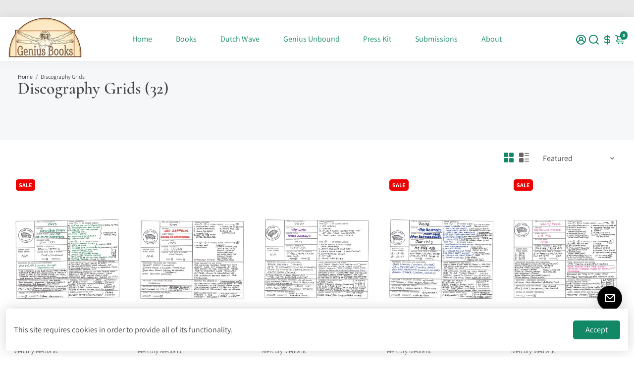

--- FILE ---
content_type: text/html; charset=utf-8
request_url: https://geniusbookpublishing.com/collections/discography-grids
body_size: 63227
content:















<!doctype html>
<html>
  <head>
<!-- Start of Shoplift scripts -->
<!-- 2024-12-04T20:51:21.4668731Z -->
<style>.shoplift-hide { opacity: 0 !important; }</style>
<script type="text/javascript">(function(rootPath, template, themeRole, themeId, isThemePreview){ /* Generated on 2024-12-17T23:45:26.2728029Z */var C=Object.defineProperty;var I=(g,u,d)=>u in g?C(g,u,{enumerable:!0,configurable:!0,writable:!0,value:d}):g[u]=d;var c=(g,u,d)=>I(g,typeof u!="symbol"?u+"":u,d);(function(){"use strict";var g=" daum[ /]| deusu/| yadirectfetcher|(?:^|[^g])news(?!sapphire)|(?<! (?:channel/|google/))google(?!(app|/google| pixel))|(?<! cu)bots?(?:\\b|_)|(?<!(?: ya| yandex|^job|inapp;) ?)search|(?<!(?:lib))http|(?<![hg]m)score|@[a-z][\\w-]+\\.|\\(\\)|\\.com|\\b\\d{13}\\b|^<|^[\\w \\.\\-\\(?:\\):]+(?:/v?\\d+(?:\\.\\d+)?(?:\\.\\d{1,10})*?)?(?:,|$)|^[^ ]{50,}$|^\\d+\\b|^\\w+/[\\w\\(\\)]*$|^active|^ad muncher|^amaya|^avsdevicesdk/|^biglotron|^bot|^bw/|^clamav[ /]|^client/|^cobweb/|^custom|^ddg[_-]android|^discourse|^dispatch/\\d|^downcast/|^duckduckgo|^facebook|^getright/|^gozilla/|^hobbit|^hotzonu|^hwcdn/|^jeode/|^jetty/|^jigsaw|^microsoft bits|^movabletype|^mozilla/\\d\\.\\d \\(compatible;?\\)$|^mozilla/\\d\\.\\d \\w*$|^navermailapp|^netsurf|^offline|^owler|^postman|^python|^rank|^read|^reed|^rest|^rss|^snapchat|^space bison|^svn|^swcd |^taringa|^thumbor/|^track|^valid|^w3c|^webbandit/|^webcopier|^wget|^whatsapp|^wordpress|^xenu link sleuth|^yahoo|^yandex|^zdm/\\d|^zoom marketplace/|^{{.*}}$|admin|analyzer|archive|ask jeeves/teoma|bit\\.ly/|bluecoat drtr|browsex|burpcollaborator|capture|catch|check|chrome-lighthouse|chromeframe|classifier|clean|cloud|crawl|cypress/|dareboost|datanyze|dejaclick|detect|dmbrowser|download|evc-batch/|feed|firephp|gomezagent|headless|httrack|hubspot marketing grader|hydra|ibisbrowser|images|insight|inspect|iplabel|ips-agent|java(?!;)|library|mail\\.ru/|manager|measure|neustar wpm|node|nutch|offbyone|optimize|pageburst|pagespeed|parser|perl|phantomjs|pingdom|powermarks|preview|proxy|ptst[ /]\\d|reputation|resolver|retriever|rexx;|rigor|rss\\b|scan|scrape|server|sogou|sparkler/|speedcurve|spider|splash|statuscake|synapse|synthetic|tools|torrent|trace|transcoder|url|virtuoso|wappalyzer|watch|webglance|webkit2png|whatcms/|zgrab",u=/bot|spider|crawl|http|lighthouse/i,d;function w(){if(d instanceof RegExp)return d;try{d=new RegExp(g,"i")}catch{d=u}return d}function v(p){return!!p&&w().test(p)}class m{constructor(){c(this,"timestamp");this.timestamp=new Date}}class S extends m{constructor(e,s,i){super();c(this,"type");c(this,"testId");c(this,"hypothesisId");this.type=3,this.testId=e,this.hypothesisId=s,this.timestamp=i}}class b extends m{constructor(e){super();c(this,"type");c(this,"path");this.type=4,this.path=e}}class k extends m{constructor(e){super();c(this,"type");c(this,"cart");this.type=5,this.cart=e}}class f extends Error{constructor(){super();c(this,"isBot");this.isBot=!0}}class T{constructor(t,e,s,i,o,a,n,r,l){c(this,"shop");c(this,"essentialSessionKey","Shoplift_Essential");c(this,"analyticsSessionKey","Shoplift_Analytics");c(this,"legacySessionKey");c(this,"host");c(this,"eventHost");c(this,"cssHideClass");c(this,"testConfigs");c(this,"sendPageView",!1);c(this,"shopliftDebug",!1);c(this,"useGtag",!1);c(this,"getCountryTimeout");c(this,"state");c(this,"shopifyAnalyticsId");c(this,"baseVisitor");c(this,"cookie",document.cookie);c(this,"isSyncing",!1);c(this,"fetch");c(this,"localStorageSet");c(this,"localStorageGet");c(this,"urlParams",new URLSearchParams(window.location.search));this.shop=t,this.legacySessionKey=`SHOPLIFT_SESSION_${this.shop}`,this.host=e,this.eventHost=s,this.cssHideClass=i?"shoplift-hide":"",this.testConfigs=l,this.sendPageView=!!o,this.shopliftDebug=a===!0,this.useGtag=n===!0,this.fetch=window.fetch.bind(window),this.localStorageSet=window.localStorage.setItem.bind(window.localStorage),this.localStorageGet=window.localStorage.getItem.bind(window.localStorage),this.state=this.loadState(),this.shopifyAnalyticsId=this.getShopifyAnalyticsId(),this.baseVisitor=this.buildBaseVisitor(),this.testConfigs=l,this.getCountryTimeout=r===1000?1e3:r,this.log("State Loaded",JSON.stringify(this.state))}async init(){try{if(this.log("Shoplift script initializing"),window.Shopify&&window.Shopify.designMode){this.log("Skipping script for design mode");return}if(window.location.href.includes("slScreenshot=true")){this.log("Skipping script for screenshot"),this.setShoplift();return}if(window.location.hostname.endsWith(".shopifypreview.com")||window.location.hostname.endsWith(".edgemesh.com")){this.log("Skipping script for preview");return}if(window.location.href.includes("isShopliftMerchant")){const e=this.urlParams.get("isShopliftMerchant")==="true";this.log("Setting merchant session to %s",e),this.state.essential.isMerchant=e,this.persistEssentialState()}if(v(navigator.userAgent)||(this.shopifyAnalyticsId=this.getShopifyAnalyticsId(),this.monitorConsentChange(),this.checkForThemePreview()))return;if(await this.handleVisitorTest()){this.log("Redirecting for visitor test");return}this.setShoplift(),this.showPage(),await this.finalize(),console.log("SHOPLIFT SCRIPT INITIALIZED!")}catch(t){if(t instanceof f)return;throw t}finally{typeof window.shoplift!="object"&&(window.shoplift={isHypothesisActive:async t=>!1,setAnalyticsConsent:t=>{throw"Shoplift not initialized"},getVisitorData:()=>{throw"Shoplift not initialized"}})}}async finalize(){const t=await this.getCartState();t!==null&&this.queueCartUpdate(t),this.saveState(),await this.syncAllEvents()}setShoplift(){this.log("Setting up public API");const e=this.urlParams.get("slVariant")==="true",s=e?null:this.urlParams.get("slVariant");window.shoplift={isHypothesisActive:async i=>{if(this.log("Script checking variant for hypothesis '%s'",i),e)return this.log("Forcing variant for hypothesis '%s'",i),!0;if(s!==null)return this.log("Forcing hypothesis '%s'",s),i===s;const o=this.testConfigs.find(n=>n.hypotheses.some(r=>r.id===i));if(!o)return this.log("No test found for hypothesis '%s'",i),!1;const a=this.state.essential.visitorTests.find(n=>n.testId===o.id);return a?(this.log("Active visitor test found",i),a.hypothesisId===i):(await this.manuallySplitVisitor(o),this.testConfigs.some(n=>n.hypotheses.some(r=>r.id===i&&this.state.essential.visitorTests.some(l=>l.hypothesisId===r.id))))},setAnalyticsConsent:async i=>{await this.onConsentChange(i,!0)},getVisitorData:()=>({visitor:this.state.analytics.visitor,visitorTests:this.state.essential.visitorTests.filter(i=>!i.isInvalid).map(i=>{const{shouldSendToGa:o,...a}=i;return a})})}}async manuallySplitVisitor(t){this.log("Starting manual split for test '%s'",t.id),await this.handleVisitorTest([t]),this.saveState(),this.syncAllEvents()}async handleVisitorTest(t){const e=await this.filterTestsByAudience(this.testConfigs,this.state.analytics.visitor||this.baseVisitor,this.state.essential.visitorTests);let s=(t==null?void 0:t.filter(o=>e.some(a=>a.id===o.id)))??this.testsForUrl(e);if(s.length>0){this.log("Is on test page");const o=this.getVisitorHypothesis(s);if(o){this.log("Found current visitor test");const r=this.considerRedirect(o);return r&&(this.log("Redirecting for current visitor test"),this.redirect(o)),r}if(this.log("No existing relation for test page"),this.hasThemeAndOtherTestTypes(e)){const r=this.visitorActiveTestType();this.log("Current visitor test type is '%s'",r);let l;switch(r){case"templateOrUrlRedirect":l=h=>h!=="theme";break;case"theme":l=h=>h==="theme";break;case null:l=Math.random()>.5?h=>h==="theme":h=>h!=="theme";break}s=s.filter(h=>h.hypotheses.some(y=>y.isControl&&l(y.type)))}if(s.length===0)return this.log("No tests found"),!1;const a=s[Math.floor(Math.random()*s.length)],n=this.pickHypothesis(a);if(n){this.log("Adding local visitor to test '%s', hypothesis '%s'",a.id,n.id),this.queueAddVisitorToTest(a,n);const r=this.considerRedirect(n);return r&&(this.log("Redirecting for new test"),this.redirect(n)),r}this.log("No hypothesis found")}return!1}considerRedirect(t){if(this.log("Considering redirect for hypothesis '%s'",t.id),t.isControl)return this.log("Skipping redirect for control"),!1;if(t.type==="basicScript"||t.type==="manualScript")return this.log("Skipping redirect for script test"),!1;const e=this.state.essential.visitorTests.find(a=>a.hypothesisId===t.id),s=new URL(window.location.toString()),o=new URLSearchParams(window.location.search).get("view");if(t.type==="theme"){if(!(t.themeId===themeId)){if(this.log("Theme id '%s' is not hypothesis theme ID '%s'",t.themeId,themeId),e&&e.themeId!==t.themeId&&(e.themeId===themeId||!this.isThemePreview()))this.log("On old theme, redirecting and updating local visitor"),e.themeId=t.themeId;else if(this.isThemePreview())return this.log("On non-test theme, skipping redirect"),!1;return this.log("Hiding page to redirect for theme test"),this.hidePage(),!0}return!1}else if(t.affix!==template.suffix&&t.affix!==o||t.redirectPath&&!s.pathname.endsWith(t.redirectPath))return this.log("Hiding page to redirect for template test"),this.hidePage(),!0;return this.log("Not redirecting"),!1}redirect(t){if(this.log("Redirecting to hypothesis '%s'",t.id),t.isControl)return;const e=new URL(window.location.toString());if(t.redirectPath){const s=RegExp("^(/w{2}-w{2})/").exec(e.pathname);if(s&&s.length>1){const i=s[1];e.pathname=`${i}${t.redirectPath}`}else e.pathname=t.redirectPath}else t.type==="theme"?(e.searchParams.set("_ab","0"),e.searchParams.set("_fd","0"),e.searchParams.set("_sc","1"),e.searchParams.set("preview_theme_id",t.themeId.toString())):t.type!=="urlRedirect"&&e.searchParams.set("view",t.affix);this.queueRedirect(e)}buildBaseVisitor(){const t=this.getDeviceType();return{shopifyAnalyticsId:this.shopifyAnalyticsId,device:t!=="tablet"?t:"mobile",...this.getInitialState()}}getInitialState(){const t=this.getUTMValue("utm_source")??"",e=this.getUTMValue("utm_medium")??"",s=this.getUTMValue("utm_campaign")??"",i=this.getUTMValue("utm_content")??"",o=window.document.referrer;return{createdAt:new Date,utmSource:t,utmMedium:e,utmCampaign:s,utmContent:i,referrer:o}}checkForThemePreview(){if(this.log("Checking for theme preview"),!this.isThemePreview())return this.log("Not on theme preview"),!1;if(this.state.essential.isMerchant)return this.log("Merchant previewing theme"),!0;if(this.state.essential.visitorTests.some(t=>{var e;return t.isThemeTest&&((e=this.getHypothesis(t.hypothesisId))==null?void 0:e.themeId)===themeId}))return this.log("On active theme test"),this.clearThemeBar(),!1;if(this.state.essential.isFirstLoad||this.state.essential.visitorTests.some(t=>t.isThemeTest&&!this.getHypothesis(t.hypothesisId)&&(t.themeId==null||t.themeId===themeId))){this.log("Missing visitor or hypothesis, redirecting to main theme"),this.hidePage();const t=new URL(window.location.toString());return t.searchParams.set("preview_theme_id",""),this.queueRedirect(t),!0}return this.state.essential.visitorTests.some(t=>t.themeId===themeId)?(this.log("Falling back to clearing theme bar"),this.clearThemeBar(),!1):(this.log("No tests on current theme, skipping script"),!0)}testsForUrl(t){const e=new URL(window.location.href),s=this.typeFromTemplate();return t.filter(i=>i.hypotheses.some(o=>o.isControl&&o.type===s&&o.affix===template.suffix||o.type==="theme"||o.isControl&&o.type==="urlRedirect"&&o.redirectPath&&e.pathname.endsWith(o.redirectPath)||o.type==="basicScript")&&(!e.searchParams.has("view")||i.hypotheses.filter(o=>!o.isControl).map(o=>o.affix).includes(e.searchParams.get("view")??"")))}async filterTestsByAudience(t,e,s){const i=[];for(const o of t){this.log("Checking audience for test '%s'",o.id);const a=this.visitorCreatedDuringTestActive(o.statusHistory);(s.some(r=>r.testId===o.id)||await this.isTargetAudience(o,e,a))&&(this.log("Visitor is in audience for test '%s'",o.id),i.push(o))}return i}async isTargetAudience(t,e,s){let i=null;t.requiresCountry&&(this.log("Hiding page to check geoip"),this.hidePage(),i=await this.makeJsonRequest({method:"get",url:`${this.host}/api/v0/visitors/get-country`,signal:AbortSignal.timeout(this.getCountryTimeout)}).catch(a=>(this.log("Error getting country",a),null)));const o=this.getChannel(e);return(t.device==="all"||t.device===e.device)&&(t.visitorOption==="all"||t.visitorOption==="new"&&s||t.visitorOption==="returning"&&!s)&&(t.targetAudiences.length===0||t.targetAudiences.reduce((a,n)=>a||n.reduce((r,l)=>r&&l(e,s,o,i),!0),!1))}visitorCreatedDuringTestActive(t){let e="";for(const s of t){if(this.state.analytics.visitor!==null&&this.state.analytics.visitor.createdAt<s.createdAt||this.state.essential.initialState.createdAt<s.createdAt)break;e=s.status}return e==="active"}getVisitorHypothesis(t){return t.reduce((e,s)=>e.concat(s.hypotheses),[]).find(e=>this.state.essential.visitorTests.some(s=>s.hypothesisId===e.id))}getHypothesis(t){return this.testConfigs.filter(e=>e.hypotheses.some(s=>s.id===t)).map(e=>e.hypotheses.find(s=>s.id===t))[0]}hasThemeTest(t){return t.some(e=>e.hypotheses.some(s=>s.type==="theme"))}hasTestThatIsNotThemeTest(t){return t.some(e=>e.hypotheses.some(s=>s.type!=="theme"))}hasThemeAndOtherTestTypes(t){return this.hasThemeTest(t)&&this.hasTestThatIsNotThemeTest(t)}visitorActiveTestType(){const t=this.state.essential.visitorTests.filter(e=>this.testConfigs.some(s=>s.hypotheses.some(i=>i.id==e.hypothesisId)));return t.length===0?null:t.some(e=>e.isThemeTest)?"theme":"templateOrUrlRedirect"}pickHypothesis(t){let e=Math.random();const s=t.hypotheses.reduce((o,a)=>o+a.visitorCount,0);return t.hypotheses.sort((o,a)=>o.isControl?a.isControl?0:-1:a.isControl?1:0).reduce((o,a)=>{if(o!==null)return o;const r=t.hypotheses.reduce((l,h)=>l&&h.visitorCount>20,!0)?a.visitorCount/s-a.trafficPercentage:0;return e<=a.trafficPercentage-r?a:(e-=a.trafficPercentage,null)},null)}typeFromTemplate(){switch(template.type){case"collection-list":return"collectionList";case"page":return"landing";case"article":case"blog":case"cart":case"collection":case"index":case"product":case"search":return template.type;default:return null}}queueRedirect(t){this.saveState(),window.setTimeout(()=>window.location.assign(t),0)}async syncAllEvents(){const t=async()=>{if(this.isSyncing){window.setTimeout(()=>void(async()=>await t())(),500);return}try{this.isSyncing=!0,await this.syncEvents(),this.syncGAEvents()}finally{this.isSyncing=!1}};await t()}async syncEvents(){if(!this.state.essential.consentApproved||!this.shopifyAnalyticsId||this.state.analytics.queue.length===0)return;const t=this.state.analytics.queue.length,e=this.state.analytics.queue.splice(0,t);this.log("Syncing %s events",t);try{const s=this.getDeviceType(),i={shop:this.shop,visitorDetails:{shopifyAnalyticsId:this.shopifyAnalyticsId,device:s!=="tablet"?s:"mobile",...this.state.essential.initialState},events:this.state.essential.visitorTests.filter(n=>!n.isInvalid&&!n.isSaved).map(n=>new S(n.testId,n.hypothesisId,n.createdAt)).concat(e)},o=await this.sendEvents(i);let a;({visitorTests:a,...this.state.analytics.visitor}=o);for(const n of this.state.essential.visitorTests.filter(r=>!a.some(l=>l.testId===r.testId)))n.isSaved=!0,n.isInvalid=!0;for(const n of a)this.state.essential.visitorTests.some(l=>l.testId===n.testId)||this.state.essential.visitorTests.push(n);this.state.analytics.visitor.storedAt=new Date}catch{this.state.analytics.queue.splice(0,0,...e)}finally{this.saveState()}}syncGAEvents(){if(!this.useGtag||!this.state.essential.consentApproved)return;const t=this.state.essential.visitorTests.filter(e=>e.shouldSendToGa);this.log("Syncing %s ga events",length);try{for(const e of t)this.sendGtagEvent(e.testId,e.hypothesisId),e.shouldSendToGa=!1}catch(e){this.log("Failed sending event to gtag",e)}finally{this.persistEssentialState()}}sendGtagEvent(t,e){this.log("Sending gtag event for",t,e);const s={exp_variant_string:`SL-${t}-${e}`};this.shopliftDebug&&Object.assign(s,{debug_mode:!0}),typeof window.gtag=="function"?gtag("event","experience_impression",s):(this.log("gtag not found, pushing to dataLayer"),window.dataLayer=window.dataLayer||[],window.dataLayer.push({event:"experience_impression",...s}))}async sendEvents(t){return await this.makeJsonRequest({method:"post",url:`${this.host}/api/v0/events`,data:JSON.stringify(t)})}async getRemoteVisitor(t){return await this.makeJsonRequest({method:"get",url:`${this.host}/api/v0/visitors/${t}`})}async updateShopifyAnalyticsId(t,e){return await this.makeJsonRequest({method:"put",url:`${this.host}/api/v0/visitors/${t}`,data:JSON.stringify({shop:this.shop,shopifyAnalyticsId:e})})}getUTMValue(t){const s=decodeURIComponent(window.location.search.substring(1)).split("&");for(let i=0;i<s.length;i++){const o=s[i].split("=");if(o[0]===t)return o[1]||null}return null}hidePage(){this.log("Hiding page"),this.cssHideClass&&!window.document.documentElement.classList.contains(this.cssHideClass)&&(window.document.documentElement.classList.add(this.cssHideClass),setTimeout(this.removeAsyncHide(this.cssHideClass),2e3))}showPage(){this.cssHideClass&&this.removeAsyncHide(this.cssHideClass)()}getDeviceType(){function t(){let s=!1;return function(i){(/(android|bb\d+|meego).+mobile|avantgo|bada\/|blackberry|blazer|compal|elaine|fennec|hiptop|iemobile|ip(hone|od)|iris|kindle|lge |maemo|midp|mmp|mobile.+firefox|netfront|opera m(ob|in)i|palm( os)?|phone|p(ixi|re)\/|plucker|pocket|psp|series(4|6)0|symbian|treo|up\.(browser|link)|vodafone|wap|windows ce|xda|xiino/i.test(i)||/1207|6310|6590|3gso|4thp|50[1-6]i|770s|802s|a wa|abac|ac(er|oo|s\-)|ai(ko|rn)|al(av|ca|co)|amoi|an(ex|ny|yw)|aptu|ar(ch|go)|as(te|us)|attw|au(di|\-m|r |s )|avan|be(ck|ll|nq)|bi(lb|rd)|bl(ac|az)|br(e|v)w|bumb|bw\-(n|u)|c55\/|capi|ccwa|cdm\-|cell|chtm|cldc|cmd\-|co(mp|nd)|craw|da(it|ll|ng)|dbte|dc\-s|devi|dica|dmob|do(c|p)o|ds(12|\-d)|el(49|ai)|em(l2|ul)|er(ic|k0)|esl8|ez([4-7]0|os|wa|ze)|fetc|fly(\-|_)|g1 u|g560|gene|gf\-5|g\-mo|go(\.w|od)|gr(ad|un)|haie|hcit|hd\-(m|p|t)|hei\-|hi(pt|ta)|hp( i|ip)|hs\-c|ht(c(\-| |_|a|g|p|s|t)|tp)|hu(aw|tc)|i\-(20|go|ma)|i230|iac( |\-|\/)|ibro|idea|ig01|ikom|im1k|inno|ipaq|iris|ja(t|v)a|jbro|jemu|jigs|kddi|keji|kgt( |\/)|klon|kpt |kwc\-|kyo(c|k)|le(no|xi)|lg( g|\/(k|l|u)|50|54|\-[a-w])|libw|lynx|m1\-w|m3ga|m50\/|ma(te|ui|xo)|mc(01|21|ca)|m\-cr|me(rc|ri)|mi(o8|oa|ts)|mmef|mo(01|02|bi|de|do|t(\-| |o|v)|zz)|mt(50|p1|v )|mwbp|mywa|n10[0-2]|n20[2-3]|n30(0|2)|n50(0|2|5)|n7(0(0|1)|10)|ne((c|m)\-|on|tf|wf|wg|wt)|nok(6|i)|nzph|o2im|op(ti|wv)|oran|owg1|p800|pan(a|d|t)|pdxg|pg(13|\-([1-8]|c))|phil|pire|pl(ay|uc)|pn\-2|po(ck|rt|se)|prox|psio|pt\-g|qa\-a|qc(07|12|21|32|60|\-[2-7]|i\-)|qtek|r380|r600|raks|rim9|ro(ve|zo)|s55\/|sa(ge|ma|mm|ms|ny|va)|sc(01|h\-|oo|p\-)|sdk\/|se(c(\-|0|1)|47|mc|nd|ri)|sgh\-|shar|sie(\-|m)|sk\-0|sl(45|id)|sm(al|ar|b3|it|t5)|so(ft|ny)|sp(01|h\-|v\-|v )|sy(01|mb)|t2(18|50)|t6(00|10|18)|ta(gt|lk)|tcl\-|tdg\-|tel(i|m)|tim\-|t\-mo|to(pl|sh)|ts(70|m\-|m3|m5)|tx\-9|up(\.b|g1|si)|utst|v400|v750|veri|vi(rg|te)|vk(40|5[0-3]|\-v)|vm40|voda|vulc|vx(52|53|60|61|70|80|81|83|85|98)|w3c(\-| )|webc|whit|wi(g |nc|nw)|wmlb|wonu|x700|yas\-|your|zeto|zte\-/i.test(i.substr(0,4)))&&(s=!0)}(navigator.userAgent||navigator.vendor),s}function e(){let s=!1;return function(i){(/android|ipad|playbook|silk/i.test(i)||/1207|6310|6590|3gso|4thp|50[1-6]i|770s|802s|a wa|abac|ac(er|oo|s\-)|ai(ko|rn)|al(av|ca|co)|amoi|an(ex|ny|yw)|aptu|ar(ch|go)|as(te|us)|attw|au(di|\-m|r |s )|avan|be(ck|ll|nq)|bi(lb|rd)|bl(ac|az)|br(e|v)w|bumb|bw\-(n|u)|c55\/|capi|ccwa|cdm\-|cell|chtm|cldc|cmd\-|co(mp|nd)|craw|da(it|ll|ng)|dbte|dc\-s|devi|dica|dmob|do(c|p)o|ds(12|\-d)|el(49|ai)|em(l2|ul)|er(ic|k0)|esl8|ez([4-7]0|os|wa|ze)|fetc|fly(\-|_)|g1 u|g560|gene|gf\-5|g\-mo|go(\.w|od)|gr(ad|un)|haie|hcit|hd\-(m|p|t)|hei\-|hi(pt|ta)|hp( i|ip)|hs\-c|ht(c(\-| |_|a|g|p|s|t)|tp)|hu(aw|tc)|i\-(20|go|ma)|i230|iac( |\-|\/)|ibro|idea|ig01|ikom|im1k|inno|ipaq|iris|ja(t|v)a|jbro|jemu|jigs|kddi|keji|kgt( |\/)|klon|kpt |kwc\-|kyo(c|k)|le(no|xi)|lg( g|\/(k|l|u)|50|54|\-[a-w])|libw|lynx|m1\-w|m3ga|m50\/|ma(te|ui|xo)|mc(01|21|ca)|m\-cr|me(rc|ri)|mi(o8|oa|ts)|mmef|mo(01|02|bi|de|do|t(\-| |o|v)|zz)|mt(50|p1|v )|mwbp|mywa|n10[0-2]|n20[2-3]|n30(0|2)|n50(0|2|5)|n7(0(0|1)|10)|ne((c|m)\-|on|tf|wf|wg|wt)|nok(6|i)|nzph|o2im|op(ti|wv)|oran|owg1|p800|pan(a|d|t)|pdxg|pg(13|\-([1-8]|c))|phil|pire|pl(ay|uc)|pn\-2|po(ck|rt|se)|prox|psio|pt\-g|qa\-a|qc(07|12|21|32|60|\-[2-7]|i\-)|qtek|r380|r600|raks|rim9|ro(ve|zo)|s55\/|sa(ge|ma|mm|ms|ny|va)|sc(01|h\-|oo|p\-)|sdk\/|se(c(\-|0|1)|47|mc|nd|ri)|sgh\-|shar|sie(\-|m)|sk\-0|sl(45|id)|sm(al|ar|b3|it|t5)|so(ft|ny)|sp(01|h\-|v\-|v )|sy(01|mb)|t2(18|50)|t6(00|10|18)|ta(gt|lk)|tcl\-|tdg\-|tel(i|m)|tim\-|t\-mo|to(pl|sh)|ts(70|m\-|m3|m5)|tx\-9|up(\.b|g1|si)|utst|v400|v750|veri|vi(rg|te)|vk(40|5[0-3]|\-v)|vm40|voda|vulc|vx(52|53|60|61|70|80|81|83|85|98)|w3c(\-| )|webc|whit|wi(g |nc|nw)|wmlb|wonu|x700|yas\-|your|zeto|zte\-/i.test(i.substr(0,4)))&&(s=!0)}(navigator.userAgent||navigator.vendor),s}return t()?"mobile":e()?"tablet":"desktop"}removeAsyncHide(t){return()=>{t&&window.document.documentElement.classList.remove(t)}}async getCartState(){try{let t=await this.makeJsonRequest({method:"get",url:`${window.location.origin}/cart.js`});return t.note===null&&(t=await this.makeJsonRequest({method:"post",url:`${window.location.origin}/cart/update.js`,data:JSON.stringify({note:""})})),t}catch(t){return this.log("Error sending cart info",t),null}}async makeJsonRequest(t){return(await this.makeRequest(t)).json()}async makeRequest(t){const{url:e,method:s,headers:i,data:o,signal:a}=t,n=new Headers;if(i)for(const l in i)n.append(l,i[l]);(!i||!i.Accept)&&n.append("Accept","application/json"),(!i||!i["Content-Type"])&&n.append("Content-Type","application/json"),(this.host.includes("ngrok.io")||this.host.includes("ngrok-free.app"))&&n.append("ngrok-skip-browser-warning","1234");const r=await this.fetch(e,{method:s,headers:n,body:o,signal:a});if(!r.ok){if(r.status==422){const l=await r.json();if(typeof l<"u"&&l.isBot)throw new f}throw new Error(`Error sending shoplift request ${r.status}`)}return r}queueAddVisitorToTest(t,e){this.state.essential.visitorTests.some(s=>s.testId===t.id)||this.state.essential.visitorTests.push({createdAt:new Date,testId:t.id,hypothesisId:e.id,isThemeTest:e.type==="theme",themeId:e.themeId,isSaved:!1,isInvalid:!1,shouldSendToGa:!0})}queueCartUpdate(t){this.queueEvent(new k(t))}queuePageView(t){this.queueEvent(new b(t))}queueEvent(t){!this.state.essential.consentApproved&&this.state.essential.hasConsentInteraction||this.state.analytics.queue.length>30||this.state.analytics.queue.push(t)}legacyGetLocalStorageVisitor(){const t=this.localStorageGet(this.legacySessionKey);if(t)try{return JSON.parse(t)}catch{}return null}saveState(){this.persistEssentialState(),this.persistAnalyticsState()}loadState(){const t=this.loadAnalyticsState(),e={analytics:t,essential:this.loadEssentialState(t)},s=this.legacyGetLocalStorageVisitor(),i=this.legacyGetCookieVisitor(),o=[s,i].filter(a=>a!==null).sort((a,n)=>+n.storedAt-+a.storedAt)[0];return e.analytics.visitor===null&&o&&({visitorTests:e.essential.visitorTests,...e.analytics.visitor}=o,this.deleteCookie("SHOPLIFT"),this.deleteLocalStorage(this.legacySessionKey)),!e.essential.consentApproved&&e.essential.hasConsentInteraction&&this.deleteLocalStorage(this.analyticsSessionKey),e}loadEssentialState(t){const e=this.loadLocalStorage(this.essentialSessionKey),s=this.loadCookie(this.essentialSessionKey),i=this.getInitialState(),o={timestamp:new Date,consentApproved:!1,hasConsentInteraction:!1,debugMode:!1,initialState:i,visitorTests:[],isMerchant:!1,isFirstLoad:!0},a=[e,s].filter(n=>n!==null).sort((n,r)=>+r.timestamp-+n.timestamp)[0]??o;return a.initialState||(t.visitor!==null?a.initialState=t.visitor:(a.initialState=this.getInitialState(),a.initialState.createdAt=a.timestamp)),a}loadAnalyticsState(){const t=this.loadLocalStorage(this.analyticsSessionKey),e=this.loadCookie(this.analyticsSessionKey),s={timestamp:new Date,visitor:null,queue:[]};return[t,e].filter(i=>i!==null).sort((i,o)=>+o.timestamp-+i.timestamp)[0]??s}persistEssentialState(){this.log("Persisting essential state"),this.state.essential.isFirstLoad=!1,this.persistLocalStorageState(this.essentialSessionKey,this.state.essential),this.persistCookieState(this.essentialSessionKey,this.state.essential)}persistAnalyticsState(){this.log("Persisting analytics state"),this.state.essential.consentApproved&&(this.persistLocalStorageState(this.analyticsSessionKey,this.state.analytics),this.persistCookieState(this.analyticsSessionKey,this.state.analytics))}loadLocalStorage(t){const e=this.localStorageGet(t);return e===null?null:JSON.parse(e)}loadCookie(t){const e=this.getCookie(t);return e===null?null:JSON.parse(e)}persistLocalStorageState(t,e){e.timestamp=new Date,this.localStorageSet(t,JSON.stringify(e))}persistCookieState(t,e){e.timestamp=new Date;const s=JSON.stringify(e),i=new Date(new Date().getTime()+864e5*365).toUTCString();document.cookie=`${t}=${s};domain=.${window.location.hostname};path=/;expires=${i};SameSite=Strict;`}deleteCookie(t){const e=new Date(0).toUTCString();document.cookie=`${t}=;domain=.${window.location.hostname};path=/;expires=${e};`}deleteLocalStorage(t){window.localStorage.removeItem(t)}getChannel(t){var s;return((s=[{"name":"cross-network","test":(v) => new RegExp(".*cross-network.*", "i").test(v.utmCampaign)},{"name":"direct","test":(v) => v.utmSource === "" && v.utmMedium === ""},{"name":"paid-shopping","test":(v) => (new RegExp("^(?:Google|IGShopping|aax-us-east\.amazon-adsystem\.com|aax\.amazon-adsystem\.com|alibaba|alibaba\.com|amazon|amazon\.co\.uk|amazon\.com|apps\.shopify\.com|checkout\.shopify\.com|checkout\.stripe\.com|cr\.shopping\.naver\.com|cr2\.shopping\.naver\.com|ebay|ebay\.co\.uk|ebay\.com|ebay\.com\.au|ebay\.de|etsy|etsy\.com|m\.alibaba\.com|m\.shopping\.naver\.com|mercadolibre|mercadolibre\.com|mercadolibre\.com\.ar|mercadolibre\.com\.mx|message\.alibaba\.com|msearch\.shopping\.naver\.com|nl\.shopping\.net|no\.shopping\.net|offer\.alibaba\.com|one\.walmart\.com|order\.shopping\.yahoo\.co\.jp|partners\.shopify\.com|s3\.amazonaws\.com|se\.shopping\.net|shop\.app|shopify|shopify\.com|shopping\.naver\.com|shopping\.yahoo\.co\.jp|shopping\.yahoo\.com|shopzilla|shopzilla\.com|simplycodes\.com|store\.shopping\.yahoo\.co\.jp|stripe|stripe\.com|uk\.shopping\.net|walmart|walmart\.com)$", "i").test(v.utmSource) || new RegExp("^(.*(([^a-df-z]|^)shop|shopping).*)$", "i").test(v.utmCampaign)) && new RegExp("^(.*cp.*|ppc|retargeting|paid.*)$", "i").test(v.utmMedium)},{"name":"paid-search","test":(v) => new RegExp("^(?:360\.cn|alice|aol|ar\.search\.yahoo\.com|ask|at\.search\.yahoo\.com|au\.search\.yahoo\.com|auone|avg|babylon|baidu|biglobe|biglobe\.co\.jp|biglobe\.ne\.jp|bing|br\.search\.yahoo\.com|ca\.search\.yahoo\.com|centrum\.cz|ch\.search\.yahoo\.com|cl\.search\.yahoo\.com|cn\.bing\.com|cnn|co\.search\.yahoo\.com|comcast|conduit|daum|daum\.net|de\.search\.yahoo\.com|dk\.search\.yahoo\.com|dogpile|dogpile\.com|duckduckgo|ecosia\.org|email\.seznam\.cz|eniro|es\.search\.yahoo\.com|espanol\.search\.yahoo\.com|exalead\.com|excite\.com|fi\.search\.yahoo\.com|firmy\.cz|fr\.search\.yahoo\.com|globo|go\.mail\.ru|google|google-play|hk\.search\.yahoo\.com|id\.search\.yahoo\.com|in\.search\.yahoo\.com|incredimail|it\.search\.yahoo\.com|kvasir|lens\.google\.com|lite\.qwant\.com|lycos|m\.baidu\.com|m\.naver\.com|m\.search\.naver\.com|m\.sogou\.com|mail\.rambler\.ru|mail\.yandex\.ru|malaysia\.search\.yahoo\.com|msn|msn\.com|mx\.search\.yahoo\.com|najdi|naver|naver\.com|news\.google\.com|nl\.search\.yahoo\.com|no\.search\.yahoo\.com|ntp\.msn\.com|nz\.search\.yahoo\.com|onet|onet\.pl|pe\.search\.yahoo\.com|ph\.search\.yahoo\.com|pl\.search\.yahoo\.com|play\.google\.com|qwant|qwant\.com|rakuten|rakuten\.co\.jp|rambler|rambler\.ru|se\.search\.yahoo\.com|search-results|search\.aol\.co\.uk|search\.aol\.com|search\.google\.com|search\.smt\.docomo\.ne\.jp|search\.ukr\.net|secureurl\.ukr\.net|seznam|seznam\.cz|sg\.search\.yahoo\.com|so\.com|sogou|sogou\.com|sp-web\.search\.auone\.jp|startsiden|startsiden\.no|suche\.aol\.de|terra|th\.search\.yahoo\.com|tr\.search\.yahoo\.com|tut\.by|tw\.search\.yahoo\.com|uk\.search\.yahoo\.com|ukr|us\.search\.yahoo\.com|virgilio|vn\.search\.yahoo\.com|wap\.sogou\.com|webmaster\.yandex\.ru|websearch\.rakuten\.co\.jp|yahoo|yahoo\.co\.jp|yahoo\.com|yandex|yandex\.by|yandex\.com|yandex\.com\.tr|yandex\.fr|yandex\.kz|yandex\.ru|yandex\.ua|yandex\.uz|zen\.yandex\.ru)$", "i").test(v.utmSource) && new RegExp("^(.*cp.*|ppc|retargeting|paid.*)$", "i").test(v.utmMedium)},{"name":"paid-social","test":(v) => new RegExp("^(?:43things|43things\.com|51\.com|5ch\.net|Hatena|ImageShack|academia\.edu|activerain|activerain\.com|activeworlds|activeworlds\.com|addthis|addthis\.com|airg\.ca|allnurses\.com|allrecipes\.com|alumniclass|alumniclass\.com|ameba\.jp|ameblo\.jp|americantowns|americantowns\.com|amp\.reddit\.com|ancestry\.com|anobii|anobii\.com|answerbag|answerbag\.com|answers\.yahoo\.com|aolanswers|aolanswers\.com|apps\.facebook\.com|ar\.pinterest\.com|artstation\.com|askubuntu|askubuntu\.com|asmallworld\.com|athlinks|athlinks\.com|away\.vk\.com|awe\.sm|b\.hatena\.ne\.jp|baby-gaga|baby-gaga\.com|babyblog\.ru|badoo|badoo\.com|bebo|bebo\.com|beforeitsnews|beforeitsnews\.com|bharatstudent|bharatstudent\.com|biip\.no|biswap\.org|bit\.ly|blackcareernetwork\.com|blackplanet|blackplanet\.com|blip\.fm|blog\.com|blog\.feedspot\.com|blog\.goo\.ne\.jp|blog\.naver\.com|blog\.yahoo\.co\.jp|blogg\.no|bloggang\.com|blogger|blogger\.com|blogher|blogher\.com|bloglines|bloglines\.com|blogs\.com|blogsome|blogsome\.com|blogspot|blogspot\.com|blogster|blogster\.com|blurtit|blurtit\.com|bookmarks\.yahoo\.co\.jp|bookmarks\.yahoo\.com|br\.pinterest\.com|brightkite|brightkite\.com|brizzly|brizzly\.com|business\.facebook\.com|buzzfeed|buzzfeed\.com|buzznet|buzznet\.com|cafe\.naver\.com|cafemom|cafemom\.com|camospace|camospace\.com|canalblog\.com|care\.com|care2|care2\.com|caringbridge\.org|catster|catster\.com|cbnt\.io|cellufun|cellufun\.com|centerblog\.net|chat\.zalo\.me|chegg\.com|chicagonow|chicagonow\.com|chiebukuro\.yahoo\.co\.jp|classmates|classmates\.com|classquest|classquest\.com|co\.pinterest\.com|cocolog-nifty|cocolog-nifty\.com|copainsdavant\.linternaute\.com|couchsurfing\.org|cozycot|cozycot\.com|cross\.tv|crunchyroll|crunchyroll\.com|cyworld|cyworld\.com|cz\.pinterest\.com|d\.hatena\.ne\.jp|dailystrength\.org|deluxe\.com|deviantart|deviantart\.com|dianping|dianping\.com|digg|digg\.com|diigo|diigo\.com|discover\.hubpages\.com|disqus|disqus\.com|dogster|dogster\.com|dol2day|dol2day\.com|doostang|doostang\.com|dopplr|dopplr\.com|douban|douban\.com|draft\.blogger\.com|draugiem\.lv|drugs-forum|drugs-forum\.com|dzone|dzone\.com|edublogs\.org|elftown|elftown\.com|epicurious\.com|everforo\.com|exblog\.jp|extole|extole\.com|facebook|facebook\.com|faceparty|faceparty\.com|fandom\.com|fanpop|fanpop\.com|fark|fark\.com|fb|fb\.me|fc2|fc2\.com|feedspot|feministing|feministing\.com|filmaffinity|filmaffinity\.com|flickr|flickr\.com|flipboard|flipboard\.com|folkdirect|folkdirect\.com|foodservice|foodservice\.com|forums\.androidcentral\.com|forums\.crackberry\.com|forums\.imore\.com|forums\.nexopia\.com|forums\.webosnation\.com|forums\.wpcentral\.com|fotki|fotki\.com|fotolog|fotolog\.com|foursquare|foursquare\.com|free\.facebook\.com|friendfeed|friendfeed\.com|fruehstueckstreff\.org|fubar|fubar\.com|gaiaonline|gaiaonline\.com|gamerdna|gamerdna\.com|gather\.com|geni\.com|getpocket\.com|glassboard|glassboard\.com|glassdoor|glassdoor\.com|godtube|godtube\.com|goldenline\.pl|goldstar|goldstar\.com|goo\.gl|gooblog|goodreads|goodreads\.com|google\+|googlegroups\.com|googleplus|govloop|govloop\.com|gowalla|gowalla\.com|gree\.jp|groups\.google\.com|gulli\.com|gutefrage\.net|habbo|habbo\.com|hi5|hi5\.com|hootsuite|hootsuite\.com|houzz|houzz\.com|hoverspot|hoverspot\.com|hr\.com|hu\.pinterest\.com|hubculture|hubculture\.com|hubpages\.com|hyves\.net|hyves\.nl|ibibo|ibibo\.com|id\.pinterest\.com|identi\.ca|ig|imageshack\.com|imageshack\.us|imvu|imvu\.com|in\.pinterest\.com|insanejournal|insanejournal\.com|instagram|instagram\.com|instapaper|instapaper\.com|internations\.org|interpals\.net|intherooms|intherooms\.com|irc-galleria\.net|is\.gd|italki|italki\.com|jammerdirect|jammerdirect\.com|jappy\.com|jappy\.de|kaboodle\.com|kakao|kakao\.com|kakaocorp\.com|kaneva|kaneva\.com|kin\.naver\.com|l\.facebook\.com|l\.instagram\.com|l\.messenger\.com|last\.fm|librarything|librarything\.com|lifestream\.aol\.com|line|line\.me|linkedin|linkedin\.com|listal|listal\.com|listography|listography\.com|livedoor\.com|livedoorblog|livejournal|livejournal\.com|lm\.facebook\.com|lnkd\.in|m\.blog\.naver\.com|m\.cafe\.naver\.com|m\.facebook\.com|m\.kin\.naver\.com|m\.vk\.com|m\.yelp\.com|mbga\.jp|medium\.com|meetin\.org|meetup|meetup\.com|meinvz\.net|meneame\.net|menuism\.com|messages\.google\.com|messages\.yahoo\.co\.jp|messenger|messenger\.com|mix\.com|mixi\.jp|mobile\.facebook\.com|mocospace|mocospace\.com|mouthshut|mouthshut\.com|movabletype|movabletype\.com|mubi|mubi\.com|my\.opera\.com|myanimelist\.net|myheritage|myheritage\.com|mylife|mylife\.com|mymodernmet|mymodernmet\.com|myspace|myspace\.com|netvibes|netvibes\.com|news\.ycombinator\.com|newsshowcase|nexopia|ngopost\.org|niconico|nicovideo\.jp|nightlifelink|nightlifelink\.com|ning|ning\.com|nl\.pinterest\.com|odnoklassniki\.ru|odnoklassniki\.ua|okwave\.jp|old\.reddit\.com|oneworldgroup\.org|onstartups|onstartups\.com|opendiary|opendiary\.com|oshiete\.goo\.ne\.jp|out\.reddit\.com|over-blog\.com|overblog\.com|paper\.li|partyflock\.nl|photobucket|photobucket\.com|pinboard|pinboard\.in|pingsta|pingsta\.com|pinterest|pinterest\.at|pinterest\.ca|pinterest\.ch|pinterest\.cl|pinterest\.co\.kr|pinterest\.co\.uk|pinterest\.com|pinterest\.com\.au|pinterest\.com\.mx|pinterest\.de|pinterest\.es|pinterest\.fr|pinterest\.it|pinterest\.jp|pinterest\.nz|pinterest\.ph|pinterest\.pt|pinterest\.ru|pinterest\.se|pixiv\.net|pl\.pinterest\.com|playahead\.se|plurk|plurk\.com|plus\.google\.com|plus\.url\.google\.com|pocket\.co|posterous|posterous\.com|pro\.homeadvisor\.com|pulse\.yahoo\.com|qapacity|qapacity\.com|quechup|quechup\.com|quora|quora\.com|qzone\.qq\.com|ravelry|ravelry\.com|reddit|reddit\.com|redux|redux\.com|renren|renren\.com|researchgate\.net|reunion|reunion\.com|reverbnation|reverbnation\.com|rtl\.de|ryze|ryze\.com|salespider|salespider\.com|scoop\.it|screenrant|screenrant\.com|scribd|scribd\.com|scvngr|scvngr\.com|secondlife|secondlife\.com|serverfault|serverfault\.com|shareit|sharethis|sharethis\.com|shvoong\.com|sites\.google\.com|skype|skyrock|skyrock\.com|slashdot\.org|slideshare\.net|smartnews\.com|snapchat|snapchat\.com|social|sociallife\.com\.br|socialvibe|socialvibe\.com|spaces\.live\.com|spoke|spoke\.com|spruz|spruz\.com|ssense\.com|stackapps|stackapps\.com|stackexchange|stackexchange\.com|stackoverflow|stackoverflow\.com|stardoll\.com|stickam|stickam\.com|studivz\.net|suomi24\.fi|superuser|superuser\.com|sweeva|sweeva\.com|t\.co|t\.me|tagged|tagged\.com|taggedmail|taggedmail\.com|talkbiznow|talkbiznow\.com|taringa\.net|techmeme|techmeme\.com|tencent|tencent\.com|tiktok|tiktok\.com|tinyurl|tinyurl\.com|toolbox|toolbox\.com|touch\.facebook\.com|tr\.pinterest\.com|travellerspoint|travellerspoint\.com|tripadvisor|tripadvisor\.com|trombi|trombi\.com|trustpilot|tudou|tudou\.com|tuenti|tuenti\.com|tumblr|tumblr\.com|tweetdeck|tweetdeck\.com|twitter|twitter\.com|twoo\.com|typepad|typepad\.com|unblog\.fr|urbanspoon\.com|ushareit\.com|ushi\.cn|vampirefreaks|vampirefreaks\.com|vampirerave|vampirerave\.com|vg\.no|video\.ibm\.com|vk\.com|vkontakte\.ru|wakoopa|wakoopa\.com|wattpad|wattpad\.com|web\.facebook\.com|web\.skype\.com|webshots|webshots\.com|wechat|wechat\.com|weebly|weebly\.com|weibo|weibo\.com|wer-weiss-was\.de|weread|weread\.com|whatsapp|whatsapp\.com|wiki\.answers\.com|wikihow\.com|wikitravel\.org|woot\.com|wordpress|wordpress\.com|wordpress\.org|xanga|xanga\.com|xing|xing\.com|yahoo-mbga\.jp|yammer|yammer\.com|yelp|yelp\.co\.uk|yelp\.com|youroom\.in|za\.pinterest\.com|zalo|zoo\.gr|zooppa|zooppa\.com)$", "i").test(v.utmSource) && new RegExp("^(.*cp.*|ppc|retargeting|paid.*)$", "i").test(v.utmMedium)},{"name":"paid-video","test":(v) => new RegExp("^(?:blog\.twitch\.tv|crackle|crackle\.com|curiositystream|curiositystream\.com|d\.tube|dailymotion|dailymotion\.com|dashboard\.twitch\.tv|disneyplus|disneyplus\.com|fast\.wistia\.net|help\.hulu\.com|help\.netflix\.com|hulu|hulu\.com|id\.twitch\.tv|iq\.com|iqiyi|iqiyi\.com|jobs\.netflix\.com|justin\.tv|m\.twitch\.tv|m\.youtube\.com|music\.youtube\.com|netflix|netflix\.com|player\.twitch\.tv|player\.vimeo\.com|ted|ted\.com|twitch|twitch\.tv|utreon|utreon\.com|veoh|veoh\.com|viadeo\.journaldunet\.com|vimeo|vimeo\.com|wistia|wistia\.com|youku|youku\.com|youtube|youtube\.com)$", "i").test(v.utmSource) && new RegExp("^(.*cp.*|ppc|retargeting|paid.*)$", "i").test(v.utmMedium)},{"name":"display","test":(v) => new RegExp("^(?:display|banner|expandable|interstitial|cpm)$", "i").test(v.utmMedium)},{"name":"paid-other","test":(v) => new RegExp("^(.*cp.*|ppc|retargeting|paid.*)$", "i").test(v.utmMedium)},{"name":"organic-shopping","test":(v) => new RegExp("^(?:360\.cn|alice|aol|ar\.search\.yahoo\.com|ask|at\.search\.yahoo\.com|au\.search\.yahoo\.com|auone|avg|babylon|baidu|biglobe|biglobe\.co\.jp|biglobe\.ne\.jp|bing|br\.search\.yahoo\.com|ca\.search\.yahoo\.com|centrum\.cz|ch\.search\.yahoo\.com|cl\.search\.yahoo\.com|cn\.bing\.com|cnn|co\.search\.yahoo\.com|comcast|conduit|daum|daum\.net|de\.search\.yahoo\.com|dk\.search\.yahoo\.com|dogpile|dogpile\.com|duckduckgo|ecosia\.org|email\.seznam\.cz|eniro|es\.search\.yahoo\.com|espanol\.search\.yahoo\.com|exalead\.com|excite\.com|fi\.search\.yahoo\.com|firmy\.cz|fr\.search\.yahoo\.com|globo|go\.mail\.ru|google|google-play|hk\.search\.yahoo\.com|id\.search\.yahoo\.com|in\.search\.yahoo\.com|incredimail|it\.search\.yahoo\.com|kvasir|lens\.google\.com|lite\.qwant\.com|lycos|m\.baidu\.com|m\.naver\.com|m\.search\.naver\.com|m\.sogou\.com|mail\.rambler\.ru|mail\.yandex\.ru|malaysia\.search\.yahoo\.com|msn|msn\.com|mx\.search\.yahoo\.com|najdi|naver|naver\.com|news\.google\.com|nl\.search\.yahoo\.com|no\.search\.yahoo\.com|ntp\.msn\.com|nz\.search\.yahoo\.com|onet|onet\.pl|pe\.search\.yahoo\.com|ph\.search\.yahoo\.com|pl\.search\.yahoo\.com|play\.google\.com|qwant|qwant\.com|rakuten|rakuten\.co\.jp|rambler|rambler\.ru|se\.search\.yahoo\.com|search-results|search\.aol\.co\.uk|search\.aol\.com|search\.google\.com|search\.smt\.docomo\.ne\.jp|search\.ukr\.net|secureurl\.ukr\.net|seznam|seznam\.cz|sg\.search\.yahoo\.com|so\.com|sogou|sogou\.com|sp-web\.search\.auone\.jp|startsiden|startsiden\.no|suche\.aol\.de|terra|th\.search\.yahoo\.com|tr\.search\.yahoo\.com|tut\.by|tw\.search\.yahoo\.com|uk\.search\.yahoo\.com|ukr|us\.search\.yahoo\.com|virgilio|vn\.search\.yahoo\.com|wap\.sogou\.com|webmaster\.yandex\.ru|websearch\.rakuten\.co\.jp|yahoo|yahoo\.co\.jp|yahoo\.com|yandex|yandex\.by|yandex\.com|yandex\.com\.tr|yandex\.fr|yandex\.kz|yandex\.ru|yandex\.ua|yandex\.uz|zen\.yandex\.ru)$", "i").test(v.utmSource) || new RegExp("^(.*(([^a-df-z]|^)shop|shopping).*)$", "i").test(v.utmCampaign)},{"name":"organic-social","test":(v) => new RegExp("^(?:43things|43things\.com|51\.com|5ch\.net|Hatena|ImageShack|academia\.edu|activerain|activerain\.com|activeworlds|activeworlds\.com|addthis|addthis\.com|airg\.ca|allnurses\.com|allrecipes\.com|alumniclass|alumniclass\.com|ameba\.jp|ameblo\.jp|americantowns|americantowns\.com|amp\.reddit\.com|ancestry\.com|anobii|anobii\.com|answerbag|answerbag\.com|answers\.yahoo\.com|aolanswers|aolanswers\.com|apps\.facebook\.com|ar\.pinterest\.com|artstation\.com|askubuntu|askubuntu\.com|asmallworld\.com|athlinks|athlinks\.com|away\.vk\.com|awe\.sm|b\.hatena\.ne\.jp|baby-gaga|baby-gaga\.com|babyblog\.ru|badoo|badoo\.com|bebo|bebo\.com|beforeitsnews|beforeitsnews\.com|bharatstudent|bharatstudent\.com|biip\.no|biswap\.org|bit\.ly|blackcareernetwork\.com|blackplanet|blackplanet\.com|blip\.fm|blog\.com|blog\.feedspot\.com|blog\.goo\.ne\.jp|blog\.naver\.com|blog\.yahoo\.co\.jp|blogg\.no|bloggang\.com|blogger|blogger\.com|blogher|blogher\.com|bloglines|bloglines\.com|blogs\.com|blogsome|blogsome\.com|blogspot|blogspot\.com|blogster|blogster\.com|blurtit|blurtit\.com|bookmarks\.yahoo\.co\.jp|bookmarks\.yahoo\.com|br\.pinterest\.com|brightkite|brightkite\.com|brizzly|brizzly\.com|business\.facebook\.com|buzzfeed|buzzfeed\.com|buzznet|buzznet\.com|cafe\.naver\.com|cafemom|cafemom\.com|camospace|camospace\.com|canalblog\.com|care\.com|care2|care2\.com|caringbridge\.org|catster|catster\.com|cbnt\.io|cellufun|cellufun\.com|centerblog\.net|chat\.zalo\.me|chegg\.com|chicagonow|chicagonow\.com|chiebukuro\.yahoo\.co\.jp|classmates|classmates\.com|classquest|classquest\.com|co\.pinterest\.com|cocolog-nifty|cocolog-nifty\.com|copainsdavant\.linternaute\.com|couchsurfing\.org|cozycot|cozycot\.com|cross\.tv|crunchyroll|crunchyroll\.com|cyworld|cyworld\.com|cz\.pinterest\.com|d\.hatena\.ne\.jp|dailystrength\.org|deluxe\.com|deviantart|deviantart\.com|dianping|dianping\.com|digg|digg\.com|diigo|diigo\.com|discover\.hubpages\.com|disqus|disqus\.com|dogster|dogster\.com|dol2day|dol2day\.com|doostang|doostang\.com|dopplr|dopplr\.com|douban|douban\.com|draft\.blogger\.com|draugiem\.lv|drugs-forum|drugs-forum\.com|dzone|dzone\.com|edublogs\.org|elftown|elftown\.com|epicurious\.com|everforo\.com|exblog\.jp|extole|extole\.com|facebook|facebook\.com|faceparty|faceparty\.com|fandom\.com|fanpop|fanpop\.com|fark|fark\.com|fb|fb\.me|fc2|fc2\.com|feedspot|feministing|feministing\.com|filmaffinity|filmaffinity\.com|flickr|flickr\.com|flipboard|flipboard\.com|folkdirect|folkdirect\.com|foodservice|foodservice\.com|forums\.androidcentral\.com|forums\.crackberry\.com|forums\.imore\.com|forums\.nexopia\.com|forums\.webosnation\.com|forums\.wpcentral\.com|fotki|fotki\.com|fotolog|fotolog\.com|foursquare|foursquare\.com|free\.facebook\.com|friendfeed|friendfeed\.com|fruehstueckstreff\.org|fubar|fubar\.com|gaiaonline|gaiaonline\.com|gamerdna|gamerdna\.com|gather\.com|geni\.com|getpocket\.com|glassboard|glassboard\.com|glassdoor|glassdoor\.com|godtube|godtube\.com|goldenline\.pl|goldstar|goldstar\.com|goo\.gl|gooblog|goodreads|goodreads\.com|google\+|googlegroups\.com|googleplus|govloop|govloop\.com|gowalla|gowalla\.com|gree\.jp|groups\.google\.com|gulli\.com|gutefrage\.net|habbo|habbo\.com|hi5|hi5\.com|hootsuite|hootsuite\.com|houzz|houzz\.com|hoverspot|hoverspot\.com|hr\.com|hu\.pinterest\.com|hubculture|hubculture\.com|hubpages\.com|hyves\.net|hyves\.nl|ibibo|ibibo\.com|id\.pinterest\.com|identi\.ca|ig|imageshack\.com|imageshack\.us|imvu|imvu\.com|in\.pinterest\.com|insanejournal|insanejournal\.com|instagram|instagram\.com|instapaper|instapaper\.com|internations\.org|interpals\.net|intherooms|intherooms\.com|irc-galleria\.net|is\.gd|italki|italki\.com|jammerdirect|jammerdirect\.com|jappy\.com|jappy\.de|kaboodle\.com|kakao|kakao\.com|kakaocorp\.com|kaneva|kaneva\.com|kin\.naver\.com|l\.facebook\.com|l\.instagram\.com|l\.messenger\.com|last\.fm|librarything|librarything\.com|lifestream\.aol\.com|line|line\.me|linkedin|linkedin\.com|listal|listal\.com|listography|listography\.com|livedoor\.com|livedoorblog|livejournal|livejournal\.com|lm\.facebook\.com|lnkd\.in|m\.blog\.naver\.com|m\.cafe\.naver\.com|m\.facebook\.com|m\.kin\.naver\.com|m\.vk\.com|m\.yelp\.com|mbga\.jp|medium\.com|meetin\.org|meetup|meetup\.com|meinvz\.net|meneame\.net|menuism\.com|messages\.google\.com|messages\.yahoo\.co\.jp|messenger|messenger\.com|mix\.com|mixi\.jp|mobile\.facebook\.com|mocospace|mocospace\.com|mouthshut|mouthshut\.com|movabletype|movabletype\.com|mubi|mubi\.com|my\.opera\.com|myanimelist\.net|myheritage|myheritage\.com|mylife|mylife\.com|mymodernmet|mymodernmet\.com|myspace|myspace\.com|netvibes|netvibes\.com|news\.ycombinator\.com|newsshowcase|nexopia|ngopost\.org|niconico|nicovideo\.jp|nightlifelink|nightlifelink\.com|ning|ning\.com|nl\.pinterest\.com|odnoklassniki\.ru|odnoklassniki\.ua|okwave\.jp|old\.reddit\.com|oneworldgroup\.org|onstartups|onstartups\.com|opendiary|opendiary\.com|oshiete\.goo\.ne\.jp|out\.reddit\.com|over-blog\.com|overblog\.com|paper\.li|partyflock\.nl|photobucket|photobucket\.com|pinboard|pinboard\.in|pingsta|pingsta\.com|pinterest|pinterest\.at|pinterest\.ca|pinterest\.ch|pinterest\.cl|pinterest\.co\.kr|pinterest\.co\.uk|pinterest\.com|pinterest\.com\.au|pinterest\.com\.mx|pinterest\.de|pinterest\.es|pinterest\.fr|pinterest\.it|pinterest\.jp|pinterest\.nz|pinterest\.ph|pinterest\.pt|pinterest\.ru|pinterest\.se|pixiv\.net|pl\.pinterest\.com|playahead\.se|plurk|plurk\.com|plus\.google\.com|plus\.url\.google\.com|pocket\.co|posterous|posterous\.com|pro\.homeadvisor\.com|pulse\.yahoo\.com|qapacity|qapacity\.com|quechup|quechup\.com|quora|quora\.com|qzone\.qq\.com|ravelry|ravelry\.com|reddit|reddit\.com|redux|redux\.com|renren|renren\.com|researchgate\.net|reunion|reunion\.com|reverbnation|reverbnation\.com|rtl\.de|ryze|ryze\.com|salespider|salespider\.com|scoop\.it|screenrant|screenrant\.com|scribd|scribd\.com|scvngr|scvngr\.com|secondlife|secondlife\.com|serverfault|serverfault\.com|shareit|sharethis|sharethis\.com|shvoong\.com|sites\.google\.com|skype|skyrock|skyrock\.com|slashdot\.org|slideshare\.net|smartnews\.com|snapchat|snapchat\.com|social|sociallife\.com\.br|socialvibe|socialvibe\.com|spaces\.live\.com|spoke|spoke\.com|spruz|spruz\.com|ssense\.com|stackapps|stackapps\.com|stackexchange|stackexchange\.com|stackoverflow|stackoverflow\.com|stardoll\.com|stickam|stickam\.com|studivz\.net|suomi24\.fi|superuser|superuser\.com|sweeva|sweeva\.com|t\.co|t\.me|tagged|tagged\.com|taggedmail|taggedmail\.com|talkbiznow|talkbiznow\.com|taringa\.net|techmeme|techmeme\.com|tencent|tencent\.com|tiktok|tiktok\.com|tinyurl|tinyurl\.com|toolbox|toolbox\.com|touch\.facebook\.com|tr\.pinterest\.com|travellerspoint|travellerspoint\.com|tripadvisor|tripadvisor\.com|trombi|trombi\.com|trustpilot|tudou|tudou\.com|tuenti|tuenti\.com|tumblr|tumblr\.com|tweetdeck|tweetdeck\.com|twitter|twitter\.com|twoo\.com|typepad|typepad\.com|unblog\.fr|urbanspoon\.com|ushareit\.com|ushi\.cn|vampirefreaks|vampirefreaks\.com|vampirerave|vampirerave\.com|vg\.no|video\.ibm\.com|vk\.com|vkontakte\.ru|wakoopa|wakoopa\.com|wattpad|wattpad\.com|web\.facebook\.com|web\.skype\.com|webshots|webshots\.com|wechat|wechat\.com|weebly|weebly\.com|weibo|weibo\.com|wer-weiss-was\.de|weread|weread\.com|whatsapp|whatsapp\.com|wiki\.answers\.com|wikihow\.com|wikitravel\.org|woot\.com|wordpress|wordpress\.com|wordpress\.org|xanga|xanga\.com|xing|xing\.com|yahoo-mbga\.jp|yammer|yammer\.com|yelp|yelp\.co\.uk|yelp\.com|youroom\.in|za\.pinterest\.com|zalo|zoo\.gr|zooppa|zooppa\.com)$", "i").test(v.utmSource) || new RegExp("^(?:social|social-network|social-media|sm|social network|social media)$", "i").test(v.utmMedium)},{"name":"organic-video","test":(v) => new RegExp("^(?:blog\.twitch\.tv|crackle|crackle\.com|curiositystream|curiositystream\.com|d\.tube|dailymotion|dailymotion\.com|dashboard\.twitch\.tv|disneyplus|disneyplus\.com|fast\.wistia\.net|help\.hulu\.com|help\.netflix\.com|hulu|hulu\.com|id\.twitch\.tv|iq\.com|iqiyi|iqiyi\.com|jobs\.netflix\.com|justin\.tv|m\.twitch\.tv|m\.youtube\.com|music\.youtube\.com|netflix|netflix\.com|player\.twitch\.tv|player\.vimeo\.com|ted|ted\.com|twitch|twitch\.tv|utreon|utreon\.com|veoh|veoh\.com|viadeo\.journaldunet\.com|vimeo|vimeo\.com|wistia|wistia\.com|youku|youku\.com|youtube|youtube\.com)$", "i").test(v.utmSource) || new RegExp("^(.*video.*)$", "i").test(v.utmMedium)},{"name":"organic-search","test":(v) => new RegExp("^(?:360\.cn|alice|aol|ar\.search\.yahoo\.com|ask|at\.search\.yahoo\.com|au\.search\.yahoo\.com|auone|avg|babylon|baidu|biglobe|biglobe\.co\.jp|biglobe\.ne\.jp|bing|br\.search\.yahoo\.com|ca\.search\.yahoo\.com|centrum\.cz|ch\.search\.yahoo\.com|cl\.search\.yahoo\.com|cn\.bing\.com|cnn|co\.search\.yahoo\.com|comcast|conduit|daum|daum\.net|de\.search\.yahoo\.com|dk\.search\.yahoo\.com|dogpile|dogpile\.com|duckduckgo|ecosia\.org|email\.seznam\.cz|eniro|es\.search\.yahoo\.com|espanol\.search\.yahoo\.com|exalead\.com|excite\.com|fi\.search\.yahoo\.com|firmy\.cz|fr\.search\.yahoo\.com|globo|go\.mail\.ru|google|google-play|hk\.search\.yahoo\.com|id\.search\.yahoo\.com|in\.search\.yahoo\.com|incredimail|it\.search\.yahoo\.com|kvasir|lens\.google\.com|lite\.qwant\.com|lycos|m\.baidu\.com|m\.naver\.com|m\.search\.naver\.com|m\.sogou\.com|mail\.rambler\.ru|mail\.yandex\.ru|malaysia\.search\.yahoo\.com|msn|msn\.com|mx\.search\.yahoo\.com|najdi|naver|naver\.com|news\.google\.com|nl\.search\.yahoo\.com|no\.search\.yahoo\.com|ntp\.msn\.com|nz\.search\.yahoo\.com|onet|onet\.pl|pe\.search\.yahoo\.com|ph\.search\.yahoo\.com|pl\.search\.yahoo\.com|play\.google\.com|qwant|qwant\.com|rakuten|rakuten\.co\.jp|rambler|rambler\.ru|se\.search\.yahoo\.com|search-results|search\.aol\.co\.uk|search\.aol\.com|search\.google\.com|search\.smt\.docomo\.ne\.jp|search\.ukr\.net|secureurl\.ukr\.net|seznam|seznam\.cz|sg\.search\.yahoo\.com|so\.com|sogou|sogou\.com|sp-web\.search\.auone\.jp|startsiden|startsiden\.no|suche\.aol\.de|terra|th\.search\.yahoo\.com|tr\.search\.yahoo\.com|tut\.by|tw\.search\.yahoo\.com|uk\.search\.yahoo\.com|ukr|us\.search\.yahoo\.com|virgilio|vn\.search\.yahoo\.com|wap\.sogou\.com|webmaster\.yandex\.ru|websearch\.rakuten\.co\.jp|yahoo|yahoo\.co\.jp|yahoo\.com|yandex|yandex\.by|yandex\.com|yandex\.com\.tr|yandex\.fr|yandex\.kz|yandex\.ru|yandex\.ua|yandex\.uz|zen\.yandex\.ru)$", "i").test(v.utmSource) || v.utmMedium.toLowerCase() === "organic"},{"name":"referral","test":(v) => new RegExp("^(?:referral|app|link)$", "i").test(v.utmMedium)},{"name":"email","test":(v) => new RegExp("^(?:email|e-mail|e_mail|e mail)$", "i").test(v.utmMedium) || new RegExp("^(?:email|e-mail|e_mail|e mail)$", "i").test(v.utmSource)},{"name":"affiliate","test":(v) => v.utmMedium.toLowerCase() === "affiliate"},{"name":"audio","test":(v) => v.utmMedium.toLowerCase() === "audio"},{"name":"sms","test":(v) => v.utmSource.toLowerCase() === "sms" || v.utmMedium.toLowerCase() === "sms"},{"name":"mobile-push-notification","test":(v) => v.utmSource.toLowerCase() === "firebase" || new RegExp("(?:.*mobile.*|.*notification.*|push$)", "i").test(v.utmMedium)}].find(i=>i.test(t)))==null?void 0:s.name)??"other"}getShopifyAnalyticsId(){return this.getCookie("_shopify_y")}legacyGetCookieVisitor(){const t=this.getCookie("SHOPLIFT");return t===null?null:JSON.parse(t)}getCookie(t){const e=this.cookie.split("; ").filter(s=>s.split("=").at(0)===t).at(0);return e===void 0?null:e.split("=").slice(1).join("=")}monitorConsentChange(){document.addEventListener("visitorConsentCollected",t=>void(async()=>await this.onConsentChange(t.detail.analyticsAllowed,!0))()),document.readyState==="loading"?document.addEventListener("DOMContentLoaded",()=>this.loadShopifyConsentApiWithRetry()):this.loadShopifyConsentApiWithRetry()}loadShopifyConsentApiWithRetry(){let t=0;const e=()=>{this.loadShopifyConsentApi()||t++<10&&window.setTimeout(e,100)};e()}loadShopifyConsentApi(){if(window.Shopify){this.log("Loading Shopify features");const t=async()=>{if(!window.Shopify){this.log("Shopify object missing... suddenly?");return}if(window.Shopify.customerPrivacy===void 0){this.log("Shopify CustomerPrivacy api still missing, trying again in 1000ms"),e=window.setTimeout(()=>void(async()=>await t())(),1e3);return}const s=window.Shopify.customerPrivacy.getTrackingConsent();await this.onConsentChange(window.Shopify.customerPrivacy.analyticsProcessingAllowed(),s!=="no_interaction")};let e=window.setTimeout(()=>void(async()=>await t())(),5e3);return window.Shopify.loadFeatures([{name:"consent-tracking-api",version:"0.1"}],s=>{(async()=>{if(window.clearTimeout(e),s){this.log("Error loading consent tracking",s);return}await t()})()}),!0}return!1}async onConsentChange(t,e){try{if(this.log("Consent change detected"),this.state.essential.consentApproved=t,this.state.essential.hasConsentInteraction=e,!this.state.essential.consentApproved){this.state.essential.hasConsentInteraction&&(this.state.analytics.queue.length=0),this.saveState();return}this.cookie=document.cookie,this.shopifyAnalyticsId=this.getShopifyAnalyticsId();for(const s of this.state.analytics.queue.filter(i=>i.type===1||i.type===2)){const i=s;i.shopifyAnalyticsId=this.shopifyAnalyticsId}this.saveState(),await this.syncAllEvents()}catch(s){this.log("Error syncing on consent change",s)}}isThemePreview(){try{return isThemePreview}catch(t){if(t instanceof ReferenceError)try{return themeRole!=="main"}catch(e){if(e instanceof ReferenceError)return window.document.cookie.includes("preview_theme=1");throw e}else throw t}}clearThemeBar(){this.log("Setting theme bar to be cleared"),this.waitForElement("#preview-bar-iframe").then(t=>{this.log("Clearing theme bar"),t.remove()}).catch(t=>console.error(t))}waitForElement(t){return new Promise(e=>{const s=document.querySelector(t);if(s){e(s);return}const i=new MutationObserver(o=>{const a=document.querySelector(t);if(a){i.disconnect(),e(a);return}});i.observe(document.documentElement,{childList:!0,subtree:!0})})}setDebug(t){this.state.essential.debugMode=t,this.saveState()}log(t,...e){!this.state.essential.debugMode&&!this.shopliftDebug||console.debug(`[SL] ${t}`,...e)}debug(){const t={state:this.state,storage:{essential:this.loadLocalStorage(this.essentialSessionKey),analytics:this.loadLocalStorage(this.analyticsSessionKey)},params:{shop:this.shop,host:this.host,eventHost:this.eventHost,cssHideClass:this.cssHideClass,testConfigs:this.testConfigs,sendPageView:this.sendPageView}};console.log(JSON.stringify(t))}}(async function(){window.shopliftInstance||(window.shopliftInstance=new T("genius-books.myshopify.com","https://app.shoplift.ai","https://events.shoplift.ai",false,false,false,false,1000,[]),await window.shopliftInstance.init())})()})(); })("/", { suffix: "", type: "collection" }, "main", 173059866903, false)</script>
<!-- End of Shoplift scripts -->

    <!-- Google Tag Manager -->
    <script>
      (function(w,d,s,l,i){w[l]=w[l]||[];w[l].push({'gtm.start':
      new Date().getTime(),event:'gtm.js'});var f=d.getElementsByTagName(s)[0],
      j=d.createElement(s),dl=l!='dataLayer'?'&l='+l:'';j.async=true;j.src=
      'https://www.googletagmanager.com/gtm.js?id='+i+dl;f.parentNode.insertBefore(j,f);
      })(window,document,'script','dataLayer','GTM-TWRSBGJM');
    </script>
    <!-- End Google Tag Manager -->
<script type="text/javascript">
   var mouseflowPath = window.location.host + window.location.pathname + window.ub.page.variantId;
    window._mfq = window._mfq || [];
    (function() {
        var mf = document.createElement("script");
        mf.type = "text/javascript"; mf.defer = true;
        mf.src = "//cdn.mouseflow.com/projects/9fd089f3-115b-40a9-8356-95b69e5ce59b.js";
        document.getElementsByTagName("head")[0].appendChild(mf);
    })();
</script>
    
    <!--
      888888b.                              888                88888888888 888
      888  "88b                             888                    888     888
      888  .88P                             888                    888     888
      8888888K.   .d88b.   .d88b.  .d8888b  888888 .d88b.  888d888 888     88888b.   .d88b.  88888b.d88b.   .d88b.
      888  "Y88b d88""88b d88""88b 88K      888   d8P  Y8b 888P"   888     888 "88b d8P  Y8b 888 "888 "88b d8P  Y8b
      888    888 888  888 888  888 "Y8888b. 888   88888888 888     888     888  888 88888888 888  888  888 88888888
      888   d88P Y88..88P Y88..88P      X88 Y88b. Y8b.     888     888     888  888 Y8b.     888  888  888 Y8b.
      8888888P"   "Y88P"   "Y88P"   88888P'  "Y888 "Y8888  888     888     888  888  "Y8888  888  888  888  "Y8888
    --><meta property="og:site_name" content="Genius Books">
    <meta property="og:url" content="https://geniusbookpublishing.com/collections/discography-grids">
    <meta property="og:title" content="Discography Grids">
    <meta property="og:type" content="product.group">
    <meta property="og:description" content="Genius Books publishes true crime, music, photography, memoir, fiction, and other books and ebooks. ">
    
<meta name="twitter:card" content="summary_large_image">
    <meta name="twitter:title" content="Discography Grids">
    <meta name="twitter:description" content="Genius Books publishes true crime, music, photography, memoir, fiction, and other books and ebooks. ">

    <title>
      Discography Grids
      
      
      
        &ndash; Genius Books
    </title>
    
    <link rel="canonical" href="https://geniusbookpublishing.com/collections/discography-grids">
    <link href="https://static.boostertheme.co" rel="preconnect" crossorigin>
    <link rel="dns-prefetch" href="//static.boostertheme.co">
    <link href="https://theme.boostertheme.com" rel="preconnect" crossorigin>
    <link rel="dns-prefetch" href="//theme.boostertheme.com">
    <meta charset="utf-8">
    <meta http-equiv="X-UA-Compatible" content="IE=edge,chrome=1">
    <meta name="viewport" content="width=device-width,initial-scale=1,shrink-to-fit=no">
    <meta property="fb:app_id" content="238174949634607">

    


    <link rel="apple-touch-icon" sizes="180x180" href="//geniusbookpublishing.com/cdn/shop/files/210622_Genius_Books_New_Logo_1_Smaller_180x180_crop_center.png?v=1624417727">
    <link rel="icon" type="image/png" sizes="32x32" href="//geniusbookpublishing.com/cdn/shop/files/210622_Genius_Books_New_Logo_1_Smaller_32x32_crop_center.png?v=1624417727">
    <link rel="icon" type="image/png" sizes="16x16" href="//geniusbookpublishing.com/cdn/shop/files/210622_Genius_Books_New_Logo_1_Smaller_16x16_crop_center.png?v=1624417727">
    <link rel="manifest" href="//geniusbookpublishing.com/cdn/shop/t/31/assets/site.webmanifest?v=58655049530631745831732975346">
    <meta name="msapplication-TileColor" content="">
    <meta name="theme-color" content=">


    <!-- OutlinkStickyBtn CODE Start -->
    
    <!-- OutlinkStickyBtn END -->
    
  <script>window.performance && window.performance.mark && window.performance.mark('shopify.content_for_header.start');</script><meta name="facebook-domain-verification" content="bpwewfrpy2bpija11o87pkf7eae9ba">
<meta name="facebook-domain-verification" content="jvz70eezknynsue7rf7ulcmdml72is">
<meta id="shopify-digital-wallet" name="shopify-digital-wallet" content="/30136041571/digital_wallets/dialog">
<meta name="shopify-checkout-api-token" content="76426692d2541486bd7121f9c702aacc">
<link rel="alternate" type="application/atom+xml" title="Feed" href="/collections/discography-grids.atom" />
<link rel="next" href="/collections/discography-grids?page=2">
<link rel="alternate" type="application/json+oembed" href="https://geniusbookpublishing.com/collections/discography-grids.oembed">
<script async="async" src="/checkouts/internal/preloads.js?locale=en-US"></script>
<link rel="preconnect" href="https://shop.app" crossorigin="anonymous">
<script async="async" src="https://shop.app/checkouts/internal/preloads.js?locale=en-US&shop_id=30136041571" crossorigin="anonymous"></script>
<script id="apple-pay-shop-capabilities" type="application/json">{"shopId":30136041571,"countryCode":"US","currencyCode":"USD","merchantCapabilities":["supports3DS"],"merchantId":"gid:\/\/shopify\/Shop\/30136041571","merchantName":"Genius Books","requiredBillingContactFields":["postalAddress","email","phone"],"requiredShippingContactFields":["postalAddress","email","phone"],"shippingType":"shipping","supportedNetworks":["visa","masterCard","amex","discover","elo","jcb"],"total":{"type":"pending","label":"Genius Books","amount":"1.00"},"shopifyPaymentsEnabled":true,"supportsSubscriptions":true}</script>
<script id="shopify-features" type="application/json">{"accessToken":"76426692d2541486bd7121f9c702aacc","betas":["rich-media-storefront-analytics"],"domain":"geniusbookpublishing.com","predictiveSearch":true,"shopId":30136041571,"locale":"en"}</script>
<script>var Shopify = Shopify || {};
Shopify.shop = "genius-books.myshopify.com";
Shopify.locale = "en";
Shopify.currency = {"active":"USD","rate":"1.0"};
Shopify.country = "US";
Shopify.theme = {"name":"Booster 6.1.5 - books Minimalist","id":173059866903,"schema_name":"Booster-6.1.5","schema_version":"6.1.5","theme_store_id":null,"role":"main"};
Shopify.theme.handle = "null";
Shopify.theme.style = {"id":null,"handle":null};
Shopify.cdnHost = "geniusbookpublishing.com/cdn";
Shopify.routes = Shopify.routes || {};
Shopify.routes.root = "/";</script>
<script type="module">!function(o){(o.Shopify=o.Shopify||{}).modules=!0}(window);</script>
<script>!function(o){function n(){var o=[];function n(){o.push(Array.prototype.slice.apply(arguments))}return n.q=o,n}var t=o.Shopify=o.Shopify||{};t.loadFeatures=n(),t.autoloadFeatures=n()}(window);</script>
<script>
  window.ShopifyPay = window.ShopifyPay || {};
  window.ShopifyPay.apiHost = "shop.app\/pay";
  window.ShopifyPay.redirectState = null;
</script>
<script id="shop-js-analytics" type="application/json">{"pageType":"collection"}</script>
<script defer="defer" async type="module" src="//geniusbookpublishing.com/cdn/shopifycloud/shop-js/modules/v2/client.init-shop-cart-sync_DGjqyID6.en.esm.js"></script>
<script defer="defer" async type="module" src="//geniusbookpublishing.com/cdn/shopifycloud/shop-js/modules/v2/chunk.common_CM5e3XYf.esm.js"></script>
<script type="module">
  await import("//geniusbookpublishing.com/cdn/shopifycloud/shop-js/modules/v2/client.init-shop-cart-sync_DGjqyID6.en.esm.js");
await import("//geniusbookpublishing.com/cdn/shopifycloud/shop-js/modules/v2/chunk.common_CM5e3XYf.esm.js");

  window.Shopify.SignInWithShop?.initShopCartSync?.({"fedCMEnabled":true,"windoidEnabled":true});

</script>
<script>
  window.Shopify = window.Shopify || {};
  if (!window.Shopify.featureAssets) window.Shopify.featureAssets = {};
  window.Shopify.featureAssets['shop-js'] = {"shop-cart-sync":["modules/v2/client.shop-cart-sync_DS_n0f7A.en.esm.js","modules/v2/chunk.common_CM5e3XYf.esm.js"],"shop-button":["modules/v2/client.shop-button_CNT-NO5k.en.esm.js","modules/v2/chunk.common_CM5e3XYf.esm.js"],"init-fed-cm":["modules/v2/client.init-fed-cm_iCBVkvTB.en.esm.js","modules/v2/chunk.common_CM5e3XYf.esm.js"],"shop-cash-offers":["modules/v2/client.shop-cash-offers_Bicqpat5.en.esm.js","modules/v2/chunk.common_CM5e3XYf.esm.js","modules/v2/chunk.modal_Dl937Oy4.esm.js"],"avatar":["modules/v2/client.avatar_BTnouDA3.en.esm.js"],"init-windoid":["modules/v2/client.init-windoid_BqfVjynn.en.esm.js","modules/v2/chunk.common_CM5e3XYf.esm.js"],"init-shop-email-lookup-coordinator":["modules/v2/client.init-shop-email-lookup-coordinator_CrkkCzDo.en.esm.js","modules/v2/chunk.common_CM5e3XYf.esm.js"],"shop-toast-manager":["modules/v2/client.shop-toast-manager_HMMtSVHE.en.esm.js","modules/v2/chunk.common_CM5e3XYf.esm.js"],"pay-button":["modules/v2/client.pay-button_B57g7222.en.esm.js","modules/v2/chunk.common_CM5e3XYf.esm.js"],"shop-login-button":["modules/v2/client.shop-login-button_CZKuy_To.en.esm.js","modules/v2/chunk.common_CM5e3XYf.esm.js","modules/v2/chunk.modal_Dl937Oy4.esm.js"],"init-shop-cart-sync":["modules/v2/client.init-shop-cart-sync_DGjqyID6.en.esm.js","modules/v2/chunk.common_CM5e3XYf.esm.js"],"init-customer-accounts":["modules/v2/client.init-customer-accounts_CxJ7KIEv.en.esm.js","modules/v2/client.shop-login-button_CZKuy_To.en.esm.js","modules/v2/chunk.common_CM5e3XYf.esm.js","modules/v2/chunk.modal_Dl937Oy4.esm.js"],"init-shop-for-new-customer-accounts":["modules/v2/client.init-shop-for-new-customer-accounts_BDK66bKM.en.esm.js","modules/v2/client.shop-login-button_CZKuy_To.en.esm.js","modules/v2/chunk.common_CM5e3XYf.esm.js","modules/v2/chunk.modal_Dl937Oy4.esm.js"],"lead-capture":["modules/v2/client.lead-capture_QF_QcTqn.en.esm.js","modules/v2/chunk.common_CM5e3XYf.esm.js","modules/v2/chunk.modal_Dl937Oy4.esm.js"],"shop-follow-button":["modules/v2/client.shop-follow-button_Cgw6zD7w.en.esm.js","modules/v2/chunk.common_CM5e3XYf.esm.js","modules/v2/chunk.modal_Dl937Oy4.esm.js"],"checkout-modal":["modules/v2/client.checkout-modal_r-P2WYUC.en.esm.js","modules/v2/chunk.common_CM5e3XYf.esm.js","modules/v2/chunk.modal_Dl937Oy4.esm.js"],"init-customer-accounts-sign-up":["modules/v2/client.init-customer-accounts-sign-up_fcc8iru1.en.esm.js","modules/v2/client.shop-login-button_CZKuy_To.en.esm.js","modules/v2/chunk.common_CM5e3XYf.esm.js","modules/v2/chunk.modal_Dl937Oy4.esm.js"],"shop-login":["modules/v2/client.shop-login_CJN-CB3q.en.esm.js","modules/v2/chunk.common_CM5e3XYf.esm.js","modules/v2/chunk.modal_Dl937Oy4.esm.js"],"payment-terms":["modules/v2/client.payment-terms_C8iL647G.en.esm.js","modules/v2/chunk.common_CM5e3XYf.esm.js","modules/v2/chunk.modal_Dl937Oy4.esm.js"]};
</script>
<script>(function() {
  var isLoaded = false;
  function asyncLoad() {
    if (isLoaded) return;
    isLoaded = true;
    var urls = ["https:\/\/loox.io\/widget\/NkWbw26C65\/loox.1626725696748.js?shop=genius-books.myshopify.com","https:\/\/app.shiptection.com\/assets\/shiptection-v3.bundle.js?shop=genius-books.myshopify.com","https:\/\/ff.spreadconnect.app\/fulfillment\/shopify\/js\/customize-product-script.js?v=1\u0026shop=genius-books.myshopify.com"];
    for (var i = 0; i < urls.length; i++) {
      var s = document.createElement('script');
      s.type = 'text/javascript';
      s.async = true;
      s.src = urls[i];
      var x = document.getElementsByTagName('script')[0];
      x.parentNode.insertBefore(s, x);
    }
  };
  if(window.attachEvent) {
    window.attachEvent('onload', asyncLoad);
  } else {
    window.addEventListener('load', asyncLoad, false);
  }
})();</script>
<script id="__st">var __st={"a":30136041571,"offset":-21600,"reqid":"9b17ba62-6d10-44d1-9f18-4f0539ece855-1766063705","pageurl":"geniusbookpublishing.com\/collections\/discography-grids","u":"d214629139ae","p":"collection","rtyp":"collection","rid":263057145955};</script>
<script>window.ShopifyPaypalV4VisibilityTracking = true;</script>
<script id="captcha-bootstrap">!function(){'use strict';const t='contact',e='account',n='new_comment',o=[[t,t],['blogs',n],['comments',n],[t,'customer']],c=[[e,'customer_login'],[e,'guest_login'],[e,'recover_customer_password'],[e,'create_customer']],r=t=>t.map((([t,e])=>`form[action*='/${t}']:not([data-nocaptcha='true']) input[name='form_type'][value='${e}']`)).join(','),a=t=>()=>t?[...document.querySelectorAll(t)].map((t=>t.form)):[];function s(){const t=[...o],e=r(t);return a(e)}const i='password',u='form_key',d=['recaptcha-v3-token','g-recaptcha-response','h-captcha-response',i],f=()=>{try{return window.sessionStorage}catch{return}},m='__shopify_v',_=t=>t.elements[u];function p(t,e,n=!1){try{const o=window.sessionStorage,c=JSON.parse(o.getItem(e)),{data:r}=function(t){const{data:e,action:n}=t;return t[m]||n?{data:e,action:n}:{data:t,action:n}}(c);for(const[e,n]of Object.entries(r))t.elements[e]&&(t.elements[e].value=n);n&&o.removeItem(e)}catch(o){console.error('form repopulation failed',{error:o})}}const l='form_type',E='cptcha';function T(t){t.dataset[E]=!0}const w=window,h=w.document,L='Shopify',v='ce_forms',y='captcha';let A=!1;((t,e)=>{const n=(g='f06e6c50-85a8-45c8-87d0-21a2b65856fe',I='https://cdn.shopify.com/shopifycloud/storefront-forms-hcaptcha/ce_storefront_forms_captcha_hcaptcha.v1.5.2.iife.js',D={infoText:'Protected by hCaptcha',privacyText:'Privacy',termsText:'Terms'},(t,e,n)=>{const o=w[L][v],c=o.bindForm;if(c)return c(t,g,e,D).then(n);var r;o.q.push([[t,g,e,D],n]),r=I,A||(h.body.append(Object.assign(h.createElement('script'),{id:'captcha-provider',async:!0,src:r})),A=!0)});var g,I,D;w[L]=w[L]||{},w[L][v]=w[L][v]||{},w[L][v].q=[],w[L][y]=w[L][y]||{},w[L][y].protect=function(t,e){n(t,void 0,e),T(t)},Object.freeze(w[L][y]),function(t,e,n,w,h,L){const[v,y,A,g]=function(t,e,n){const i=e?o:[],u=t?c:[],d=[...i,...u],f=r(d),m=r(i),_=r(d.filter((([t,e])=>n.includes(e))));return[a(f),a(m),a(_),s()]}(w,h,L),I=t=>{const e=t.target;return e instanceof HTMLFormElement?e:e&&e.form},D=t=>v().includes(t);t.addEventListener('submit',(t=>{const e=I(t);if(!e)return;const n=D(e)&&!e.dataset.hcaptchaBound&&!e.dataset.recaptchaBound,o=_(e),c=g().includes(e)&&(!o||!o.value);(n||c)&&t.preventDefault(),c&&!n&&(function(t){try{if(!f())return;!function(t){const e=f();if(!e)return;const n=_(t);if(!n)return;const o=n.value;o&&e.removeItem(o)}(t);const e=Array.from(Array(32),(()=>Math.random().toString(36)[2])).join('');!function(t,e){_(t)||t.append(Object.assign(document.createElement('input'),{type:'hidden',name:u})),t.elements[u].value=e}(t,e),function(t,e){const n=f();if(!n)return;const o=[...t.querySelectorAll(`input[type='${i}']`)].map((({name:t})=>t)),c=[...d,...o],r={};for(const[a,s]of new FormData(t).entries())c.includes(a)||(r[a]=s);n.setItem(e,JSON.stringify({[m]:1,action:t.action,data:r}))}(t,e)}catch(e){console.error('failed to persist form',e)}}(e),e.submit())}));const S=(t,e)=>{t&&!t.dataset[E]&&(n(t,e.some((e=>e===t))),T(t))};for(const o of['focusin','change'])t.addEventListener(o,(t=>{const e=I(t);D(e)&&S(e,y())}));const B=e.get('form_key'),M=e.get(l),P=B&&M;t.addEventListener('DOMContentLoaded',(()=>{const t=y();if(P)for(const e of t)e.elements[l].value===M&&p(e,B);[...new Set([...A(),...v().filter((t=>'true'===t.dataset.shopifyCaptcha))])].forEach((e=>S(e,t)))}))}(h,new URLSearchParams(w.location.search),n,t,e,['guest_login'])})(!0,!0)}();</script>
<script integrity="sha256-52AcMU7V7pcBOXWImdc/TAGTFKeNjmkeM1Pvks/DTgc=" data-source-attribution="shopify.loadfeatures" defer="defer" src="//geniusbookpublishing.com/cdn/shopifycloud/storefront/assets/storefront/load_feature-81c60534.js" crossorigin="anonymous"></script>
<script crossorigin="anonymous" defer="defer" src="//geniusbookpublishing.com/cdn/shopifycloud/storefront/assets/shopify_pay/storefront-65b4c6d7.js?v=20250812"></script>
<script data-source-attribution="shopify.dynamic_checkout.dynamic.init">var Shopify=Shopify||{};Shopify.PaymentButton=Shopify.PaymentButton||{isStorefrontPortableWallets:!0,init:function(){window.Shopify.PaymentButton.init=function(){};var t=document.createElement("script");t.src="https://geniusbookpublishing.com/cdn/shopifycloud/portable-wallets/latest/portable-wallets.en.js",t.type="module",document.head.appendChild(t)}};
</script>
<script data-source-attribution="shopify.dynamic_checkout.buyer_consent">
  function portableWalletsHideBuyerConsent(e){var t=document.getElementById("shopify-buyer-consent"),n=document.getElementById("shopify-subscription-policy-button");t&&n&&(t.classList.add("hidden"),t.setAttribute("aria-hidden","true"),n.removeEventListener("click",e))}function portableWalletsShowBuyerConsent(e){var t=document.getElementById("shopify-buyer-consent"),n=document.getElementById("shopify-subscription-policy-button");t&&n&&(t.classList.remove("hidden"),t.removeAttribute("aria-hidden"),n.addEventListener("click",e))}window.Shopify?.PaymentButton&&(window.Shopify.PaymentButton.hideBuyerConsent=portableWalletsHideBuyerConsent,window.Shopify.PaymentButton.showBuyerConsent=portableWalletsShowBuyerConsent);
</script>
<script data-source-attribution="shopify.dynamic_checkout.cart.bootstrap">document.addEventListener("DOMContentLoaded",(function(){function t(){return document.querySelector("shopify-accelerated-checkout-cart, shopify-accelerated-checkout")}if(t())Shopify.PaymentButton.init();else{new MutationObserver((function(e,n){t()&&(Shopify.PaymentButton.init(),n.disconnect())})).observe(document.body,{childList:!0,subtree:!0})}}));
</script>
<script id='scb4127' type='text/javascript' async='' src='https://geniusbookpublishing.com/cdn/shopifycloud/privacy-banner/storefront-banner.js'></script><link id="shopify-accelerated-checkout-styles" rel="stylesheet" media="screen" href="https://geniusbookpublishing.com/cdn/shopifycloud/portable-wallets/latest/accelerated-checkout-backwards-compat.css" crossorigin="anonymous">
<style id="shopify-accelerated-checkout-cart">
        #shopify-buyer-consent {
  margin-top: 1em;
  display: inline-block;
  width: 100%;
}

#shopify-buyer-consent.hidden {
  display: none;
}

#shopify-subscription-policy-button {
  background: none;
  border: none;
  padding: 0;
  text-decoration: underline;
  font-size: inherit;
  cursor: pointer;
}

#shopify-subscription-policy-button::before {
  box-shadow: none;
}

      </style>

<script>window.performance && window.performance.mark && window.performance.mark('shopify.content_for_header.end');</script>
  <!-- "snippets/shogun-products.liquid" was not rendered, the associated app was uninstalled -->


    <style>
              @font-face {
  font-family: Cormorant;
  font-weight: 600;
  font-style: normal;
  src: url("//geniusbookpublishing.com/cdn/fonts/cormorant/cormorant_n6.3930e9d27a43e1a6bc5a2b0efe8fe595cfa3bda5.woff2") format("woff2"),
       url("//geniusbookpublishing.com/cdn/fonts/cormorant/cormorant_n6.f8314ab02a47b4a38ed5c78b31e8d1963c1cbe87.woff") format("woff");
font-display: swap;}
      @font-face {
  font-family: Assistant;
  font-weight: 400;
  font-style: normal;
  src: url("//geniusbookpublishing.com/cdn/fonts/assistant/assistant_n4.9120912a469cad1cc292572851508ca49d12e768.woff2") format("woff2"),
       url("//geniusbookpublishing.com/cdn/fonts/assistant/assistant_n4.6e9875ce64e0fefcd3f4446b7ec9036b3ddd2985.woff") format("woff");
font-display: swap;}
     @font-face {
  font-family: Assistant;
  font-weight: 600;
  font-style: normal;
  src: url("//geniusbookpublishing.com/cdn/fonts/assistant/assistant_n6.b2cbcfa81550fc99b5d970d0ef582eebcbac24e0.woff2") format("woff2"),
       url("//geniusbookpublishing.com/cdn/fonts/assistant/assistant_n6.5dced1e1f897f561a8304b6ef1c533d81fd1c6e0.woff") format("woff");
font-display: swap;}
     @font-face {
  font-family: Assistant;
  font-weight: 700;
  font-style: normal;
  src: url("//geniusbookpublishing.com/cdn/fonts/assistant/assistant_n7.bf44452348ec8b8efa3aa3068825305886b1c83c.woff2") format("woff2"),
       url("//geniusbookpublishing.com/cdn/fonts/assistant/assistant_n7.0c887fee83f6b3bda822f1150b912c72da0f7b64.woff") format("woff");
font-display: swap;}
 :root{--baseFont: Assistant, sans-serif;--titleFont: Cormorant, serif;--smallFontSize: 14px;--baseFontSize: 16px;--mediumFontSize: 34px;--mediumSubtitleFontSize: 27.2px;--bigFontSize: 48px;--headingFontSize: 34px;--subHeadingFontSize: 18px;--bodyBackgroundColor: #FFFFFF;--textColor:  #474747;--titleColor: #474747;--secondaryBodyBackgroundColor: #f6f7f8;--secondaryTextColor: #686363;--linkColor: #2B2F3D;--gLinkColor: #2B2F3D;--accentColor: #138867;--accentColor005: rgba(19, 136, 103, 0.05);--accentColor01: rgba(19, 136, 103, 0.1);--accentColor025: rgba(19, 136, 103, 0.25);--accentColor05: rgba(19, 136, 103, 0.5);--accentColor075: rgba(19, 136, 103, 0.75);--accentTextColor: #FFFFFF;--secondaryAccentColor: #ffffff;--secondaryAccentTextColor: #138867;--disabledBackgroundColor: ;--disabledTextColor: ;--alertColor: #ff5b5b;--alertColor005: rgba(255, 91, 91, 0.05);--borderRadius: 10px;--borderRadiusSmall: 5px;--cardPadding: 15px;--maxwidth:1280px;;--inputFill: #EFEFEF;--inputContent: #000000}*{box-sizing:border-box;backface-visibility:hidden}html{-webkit-text-size-adjust:100%}body{margin:0}main{display:block}hr{box-sizing:content-box;height:0;overflow:visible}pre{font-family:monospace, monospace;font-size:1em}a{background-color:transparent}abbr[title]{border-bottom:none;text-decoration:underline;text-decoration:underline dotted}b,strong{font-weight:bolder}code,kbd,samp{font-family:monospace, monospace;font-size:1em}small{font-size:80%}sub,sup{font-size:75%;line-height:0;position:relative;vertical-align:baseline}sub{bottom:-0.25em}sup{top:-0.5em}img{border-style:none;max-width:100%;height:auto}button,input,optgroup,select,textarea{font-family:inherit;font-size:100%;line-height:1.15;margin:0;background:var(--inputFill);color:var(--inputContent);border:1px solid #e2e2e2;border-radius:var(--borderRadiusSmall)}button:hover,select:hover{cursor:pointer}button,input{overflow:visible}button,select{text-transform:none}button,[type="button"],[type="reset"],[type="submit"]{-webkit-appearance:button}button::-moz-focus-inner,[type="button"]::-moz-focus-inner,[type="reset"]::-moz-focus-inner,[type="submit"]::-moz-focus-inner{border-style:none;padding:0}button:-moz-focusring,[type="button"]:-moz-focusring,[type="reset"]:-moz-focusring,[type="submit"]:-moz-focusring{outline:1px dotted ButtonText}fieldset{padding:0.35em 0.75em 0.625em}legend{box-sizing:border-box;color:inherit;display:table;max-width:100%;padding:0;white-space:normal}progress{vertical-align:baseline}textarea{overflow:auto}[type="checkbox"],[type="radio"]{box-sizing:border-box;padding:0}[type="number"]::-webkit-inner-spin-button,[type="number"]::-webkit-outer-spin-button{height:auto}[type="search"]{-webkit-appearance:textfield;outline-offset:-2px}[type="search"]::-webkit-search-decoration{-webkit-appearance:none}::-webkit-file-upload-button{-webkit-appearance:button;font:inherit}details{display:block}summary{display:list-item}template{display:none}[hidden]{display:none}:focus{outline:0}select:focus,input:focus{border:1px solid darken(#e2e2e2, 20%)}[class^="col"] p{width:100%}.container-fluid,.container{margin-right:auto;margin-left:auto}.row-container{margin:auto auto}.row{position:relative;display:-webkit-box;display:-ms-flexbox;display:flex;-webkit-box-flex:0;-ms-flex:0 1 auto;flex:0 1 auto;-webkit-box-orient:horizontal;-webkit-box-direction:normal;-ms-flex-direction:row;flex-direction:row;-ms-flex-wrap:wrap;flex-wrap:wrap;width:100%}.row.reverse{-webkit-box-orient:horizontal;-webkit-box-direction:reverse;-ms-flex-direction:row-reverse;flex-direction:row-reverse}.col.reverse{-webkit-box-orient:vertical;-webkit-box-direction:reverse;-ms-flex-direction:column-reverse;flex-direction:column-reverse}.hide{display:none !important}.col-min,.col,.col-1,.col-2,.col-3,.col-4,.col-5,.col-6,.col-7,.col-8,.col-9,.col-10,.col-11,.col-12,.col-offset-0,.col-offset-1,.col-offset-2,.col-offset-3,.col-offset-4,.col-offset-5,.col-offset-6,.col-offset-7,.col-offset-8,.col-offset-9,.col-offset-10,.col-offset-11,.col-offset-12{display:flex;-webkit-box-flex:0;-ms-flex:0 0 auto;flex:0 0 auto;padding-right:12px;padding-left:12px}.col-min{max-width:100%}.col{-webkit-box-flex:1;-ms-flex-positive:1;flex-grow:1;-ms-flex-preferred-size:0;flex-basis:0;max-width:100%}.col-1{-ms-flex-preferred-size:8.33333333%;flex-basis:8.33333333%;max-width:8.33333333%}.col-2{-ms-flex-preferred-size:16.66666667%;flex-basis:16.66666667%;max-width:16.66666667%}.col-3{-ms-flex-preferred-size:25%;flex-basis:25%;max-width:25%}.col-4{-ms-flex-preferred-size:33.33333333%;flex-basis:33.33333333%;max-width:33.33333333%}.col-5{-ms-flex-preferred-size:41.66666667%;flex-basis:41.66666667%;max-width:41.66666667%}.col-6{-ms-flex-preferred-size:50%;flex-basis:50%;max-width:50%}.col-7{-ms-flex-preferred-size:58.33333333%;flex-basis:58.33333333%;max-width:58.33333333%}.col-8{-ms-flex-preferred-size:66.66666667%;flex-basis:66.66666667%;max-width:66.66666667%}.col-9{-ms-flex-preferred-size:75%;flex-basis:75%;max-width:75%}.col-10{-ms-flex-preferred-size:83.33333333%;flex-basis:83.33333333%;max-width:83.33333333%}.col-11{-ms-flex-preferred-size:91.66666667%;flex-basis:91.66666667%;max-width:91.66666667%}.col-12{-ms-flex-preferred-size:100%;flex-basis:100%;max-width:100%}.col-offset-0{margin-left:0}.col-offset-1{margin-left:8.33333333%}.col-offset-2{margin-left:16.66666667%}.col-offset-3{margin-left:25%}.col-offset-4{margin-left:33.33333333%}.col-offset-5{margin-left:41.66666667%}.col-offset-6{margin-left:50%}.col-offset-7{margin-left:58.33333333%}.col-offset-8{margin-left:66.66666667%}.col-offset-9{margin-left:75%}.col-offset-10{margin-left:83.33333333%}.col-offset-11{margin-left:91.66666667%}.start{-webkit-box-pack:start;-ms-flex-pack:start;justify-content:flex-start;justify-items:flex-start;text-align:left;text-align:start}.center{-webkit-box-pack:center;-ms-flex-pack:center;justify-content:center;justify-items:center;text-align:center}.end{-webkit-box-pack:end;-ms-flex-pack:end;justify-content:flex-end;justify-items:flex-end;text-align:right;text-align:end}.top{-webkit-box-align:start;-ms-flex-align:start;align-items:flex-start;align-content:flex-start}.middle{-webkit-box-align:center;-ms-flex-align:center;align-items:center;align-content:center}.bottom{-webkit-box-align:end;-ms-flex-align:end;align-items:flex-end;align-content:flex-end}.around{-ms-flex-pack:distribute;justify-content:space-around}.between{-webkit-box-pack:justify;-ms-flex-pack:justify;justify-content:space-between}.first{-webkit-box-ordinal-group:0;-ms-flex-order:-1;order:-1}.last{-webkit-box-ordinal-group:2;-ms-flex-order:1;order:1}@media only screen and (min-width: 600px){.col-sm-min,.col-sm,.col-sm-1,.col-sm-2,.col-sm-3,.col-sm-4,.col-sm-5,.col-sm-6,.col-sm-7,.col-sm-8,.col-sm-9,.col-sm-10,.col-sm-11,.col-sm-12,.col-sm-offset-0,.col-sm-offset-1,.col-sm-offset-2,.col-sm-offset-3,.col-sm-offset-4,.col-sm-offset-5,.col-sm-offset-6,.col-sm-offset-7,.col-sm-offset-8,.col-sm-offset-9,.col-sm-offset-10,.col-sm-offset-11,.col-sm-offset-12{display:flex;-webkit-box-flex:0;-ms-flex:0 0 auto;flex:0 0 auto;padding-right:12px;padding-left:12px}.col-sm{-webkit-box-flex:1;-ms-flex-positive:1;flex-grow:1;-ms-flex-preferred-size:0;flex-basis:0;max-width:100%}.col-sm-1{-ms-flex-preferred-size:8.33333333%;flex-basis:8.33333333%;max-width:8.33333333%}.col-sm-2{-ms-flex-preferred-size:16.66666667%;flex-basis:16.66666667%;max-width:16.66666667%}.col-sm-3{-ms-flex-preferred-size:25%;flex-basis:25%;max-width:25%}.col-sm-4{-ms-flex-preferred-size:33.33333333%;flex-basis:33.33333333%;max-width:33.33333333%}.col-sm-5{-ms-flex-preferred-size:41.66666667%;flex-basis:41.66666667%;max-width:41.66666667%}.col-sm-6{-ms-flex-preferred-size:50%;flex-basis:50%;max-width:50%}.col-sm-7{-ms-flex-preferred-size:58.33333333%;flex-basis:58.33333333%;max-width:58.33333333%}.col-sm-8{-ms-flex-preferred-size:66.66666667%;flex-basis:66.66666667%;max-width:66.66666667%}.col-sm-9{-ms-flex-preferred-size:75%;flex-basis:75%;max-width:75%}.col-sm-10{-ms-flex-preferred-size:83.33333333%;flex-basis:83.33333333%;max-width:83.33333333%}.col-sm-11{-ms-flex-preferred-size:91.66666667%;flex-basis:91.66666667%;max-width:91.66666667%}.col-sm-12{-ms-flex-preferred-size:100%;flex-basis:100%;max-width:100%}.col-sm-offset-0{margin-left:0}.col-sm-offset-1{margin-left:8.33333333%}.col-sm-offset-2{margin-left:16.66666667%}.col-sm-offset-3{margin-left:25%}.col-sm-offset-4{margin-left:33.33333333%}.col-sm-offset-5{margin-left:41.66666667%}.col-sm-offset-6{margin-left:50%}.col-sm-offset-7{margin-left:58.33333333%}.col-sm-offset-8{margin-left:66.66666667%}.col-sm-offset-9{margin-left:75%}.col-sm-offset-10{margin-left:83.33333333%}.col-sm-offset-11{margin-left:91.66666667%}.start-sm{-webkit-box-pack:start;-ms-flex-pack:start;justify-content:flex-start;text-align:left;text-align:start}.center-sm{-webkit-box-pack:center;-ms-flex-pack:center;justify-content:center;text-align:center}.end-sm{-webkit-box-pack:end;-ms-flex-pack:end;justify-content:flex-end;text-align:right;text-align:end}.top-sm{-webkit-box-align:start;-ms-flex-align:start;align-items:flex-start}.middle-sm{-webkit-box-align:center;-ms-flex-align:center;align-items:center}.bottom-sm{-webkit-box-align:end;-ms-flex-align:end;align-items:flex-end}.around-sm{-ms-flex-pack:distribute;justify-content:space-around}.between-sm{-webkit-box-pack:justify;-ms-flex-pack:justify;justify-content:space-between}.first-sm{-webkit-box-ordinal-group:0;-ms-flex-order:-1;order:-1}.last-sm{-webkit-box-ordinal-group:2;-ms-flex-order:1;order:1}}@media only screen and (min-width: 768px){.col-md-min,.col-md,.col-md-1,.col-md-2,.col-md-3,.col-md-4,.col-md-5,.col-md-6,.col-md-7,.col-md-8,.col-md-9,.col-md-10,.col-md-11,.col-md-12,.col-md-1-5,.col-md-offset-0,.col-md-offset-1,.col-md-offset-2,.col-md-offset-3,.col-md-offset-4,.col-md-offset-5,.col-md-offset-6,.col-md-offset-7,.col-md-offset-8,.col-md-offset-9,.col-md-offset-10,.col-md-offset-11,.col-md-offset-12{display:flex;-webkit-box-flex:0;-ms-flex:0 0 auto;flex:0 0 auto;padding-right:12px;padding-left:12px}.col-md{-webkit-box-flex:1;-ms-flex-positive:1;flex-grow:1;-ms-flex-preferred-size:0;flex-basis:0;max-width:100%}.col-md-1-5{-ms-flex-preferred-size:20%;flex-basis:20%;max-width:20%}.col-md-1{-ms-flex-preferred-size:8.33333333%;flex-basis:8.33333333%;max-width:8.33333333%}.col-md-2{-ms-flex-preferred-size:16.66666667%;flex-basis:16.66666667%;max-width:16.66666667%}.col-md-3{-ms-flex-preferred-size:25%;flex-basis:25%;max-width:25%}.col-md-4{-ms-flex-preferred-size:33.33333333%;flex-basis:33.33333333%;max-width:33.33333333%}.col-md-5{-ms-flex-preferred-size:41.66666667%;flex-basis:41.66666667%;max-width:41.66666667%}.col-md-6{-ms-flex-preferred-size:50%;flex-basis:50%;max-width:50%}.col-md-7{-ms-flex-preferred-size:58.33333333%;flex-basis:58.33333333%;max-width:58.33333333%}.col-md-8{-ms-flex-preferred-size:66.66666667%;flex-basis:66.66666667%;max-width:66.66666667%}.col-md-9{-ms-flex-preferred-size:75%;flex-basis:75%;max-width:75%}.col-md-10{-ms-flex-preferred-size:83.33333333%;flex-basis:83.33333333%;max-width:83.33333333%}.col-md-11{-ms-flex-preferred-size:91.66666667%;flex-basis:91.66666667%;max-width:91.66666667%}.col-md-12{-ms-flex-preferred-size:100%;flex-basis:100%;max-width:100%}.col-md-offset-0{margin-left:0}.col-md-offset-1{margin-left:8.33333333%}.col-md-offset-2{margin-left:16.66666667%}.col-md-offset-3{margin-left:25%}.col-md-offset-4{margin-left:33.33333333%}.col-md-offset-5{margin-left:41.66666667%}.col-md-offset-6{margin-left:50%}.col-md-offset-7{margin-left:58.33333333%}.col-md-offset-8{margin-left:66.66666667%}.col-md-offset-9{margin-left:75%}.col-md-offset-10{margin-left:83.33333333%}.col-md-offset-11{margin-left:91.66666667%}.start-md{-webkit-box-pack:start;-ms-flex-pack:start;justify-content:flex-start;text-align:left;text-align:start}.center-md{-webkit-box-pack:center;-ms-flex-pack:center;justify-content:center;text-align:center}.end-md{-webkit-box-pack:end;-ms-flex-pack:end;justify-content:flex-end;text-align:right;text-align:end}.top-md{-webkit-box-align:start;-ms-flex-align:start;align-items:flex-start}.middle-md{-webkit-box-align:center;-ms-flex-align:center;align-items:center}.bottom-md{-webkit-box-align:end;-ms-flex-align:end;align-items:flex-end}.around-md{-ms-flex-pack:distribute;justify-content:space-around}.between-md{-webkit-box-pack:justify;-ms-flex-pack:justify;justify-content:space-between}.first-md{-webkit-box-ordinal-group:0;-ms-flex-order:-1;order:-1}.last-md{-webkit-box-ordinal-group:2;-ms-flex-order:1;order:1}}@media only screen and (min-width: 1024px){.col-lg-min,.col-lg,.col-lg-1,.col-lg-2,.col-lg-3,.col-lg-4,.col-lg-5,.col-lg-1-5,.col-lg-6,.col-lg-7,.col-lg-8,.col-lg-9,.col-lg-10,.col-lg-11,.col-lg-12,.col-lg-offset-0,.col-lg-offset-1,.col-lg-offset-2,.col-lg-offset-3,.col-lg-offset-4,.col-lg-offset-5,.col-lg-offset-6,.col-lg-offset-7,.col-lg-offset-8,.col-lg-offset-9,.col-lg-offset-10,.col-lg-offset-11,.col-lg-offset-12{display:flex;-webkit-box-flex:0;-ms-flex:0 0 auto;flex:0 0 auto;padding-right:12px;padding-left:12px}.col-lg{-webkit-box-flex:1;-ms-flex-positive:1;flex-grow:1;-ms-flex-preferred-size:0;flex-basis:0;max-width:100%}.col-lg-1{-ms-flex-preferred-size:8.33333333%;flex-basis:8.33333333%;max-width:8.33333333%}.col-lg-2{-ms-flex-preferred-size:16.66666667%;flex-basis:16.66666667%;max-width:16.66666667%}.col-lg-1-5{-ms-flex-preferred-size:20%;flex-basis:20%;max-width:20%}.col-lg-3{-ms-flex-preferred-size:25%;flex-basis:25%;max-width:25%}.col-lg-4{-ms-flex-preferred-size:33.33333333%;flex-basis:33.33333333%;max-width:33.33333333%}.col-lg-5{-ms-flex-preferred-size:41.66666667%;flex-basis:41.66666667%;max-width:41.66666667%}.col-lg-6{-ms-flex-preferred-size:50%;flex-basis:50%;max-width:50%}.col-lg-7{-ms-flex-preferred-size:58.33333333%;flex-basis:58.33333333%;max-width:58.33333333%}.col-lg-8{-ms-flex-preferred-size:66.66666667%;flex-basis:66.66666667%;max-width:66.66666667%}.col-lg-9{-ms-flex-preferred-size:75%;flex-basis:75%;max-width:75%}.col-lg-10{-ms-flex-preferred-size:83.33333333%;flex-basis:83.33333333%;max-width:83.33333333%}.col-lg-11{-ms-flex-preferred-size:91.66666667%;flex-basis:91.66666667%;max-width:91.66666667%}.col-lg-12{-ms-flex-preferred-size:100%;flex-basis:100%;max-width:100%}.col-lg-offset-0{margin-left:0}.col-lg-offset-1{margin-left:8.33333333%}.col-lg-offset-2{margin-left:16.66666667%}.col-lg-offset-3{margin-left:25%}.col-lg-offset-4{margin-left:33.33333333%}.col-lg-offset-5{margin-left:41.66666667%}.col-lg-offset-6{margin-left:50%}.col-lg-offset-7{margin-left:58.33333333%}.col-lg-offset-8{margin-left:66.66666667%}.col-lg-offset-9{margin-left:75%}.col-lg-offset-10{margin-left:83.33333333%}.col-lg-offset-11{margin-left:91.66666667%}.start-lg{-webkit-box-pack:start;-ms-flex-pack:start;justify-content:flex-start;text-align:left;text-align:start}.center-lg{-webkit-box-pack:center;-ms-flex-pack:center;justify-content:center;text-align:center}.end-lg{-webkit-box-pack:end;-ms-flex-pack:end;justify-content:flex-end;text-align:right;text-align:end}.top-lg{-webkit-box-align:start;-ms-flex-align:start;align-items:flex-start}.middle-lg{-webkit-box-align:center;-ms-flex-align:center;align-items:center}.bottom-lg{-webkit-box-align:end;-ms-flex-align:end;align-items:flex-end}.around-lg{-ms-flex-pack:distribute;justify-content:space-around}.between-lg{-webkit-box-pack:justify;-ms-flex-pack:justify;justify-content:space-between}.first-lg{-webkit-box-ordinal-group:0;-ms-flex-order:-1;order:-1}.last-lg{-webkit-box-ordinal-group:2;-ms-flex-order:1;order:1}}.primaryCombo{background-color:var(--accentColor);color:var(--accentTextColor)}.primaryCombo--reversed{background-color:var(--accentTextColor);color:var(--accentColor)}.secondaryCombo{background-color:var(--secondaryAccentColor);color:var(--secondaryAccentTextColor)}.secondaryCombo--reversed{background-color:var(--secondaryAccentTextColor);color:var(--secondaryAccentColor)}.unflex{display:block}.flex{display:flex}::-moz-selection{color:var(--accentTextColor);background:var(--accentColor)}::selection{color:var(--accentTextColor);background:var(--accentColor)}table{border:1px inset transparent;border-collapse:collapse}td,th{padding:16px}tr{transition:background-color 0.15s}tr:nth-child(even){background-color:rgba(246, 247, 248, 0.85);color:var(--secondaryTextColor)}tr:hover{background-color:var(--secondaryBodyBackgroundColor)}.h-reset,.h-reset--all h1,.h-reset--all h2,.h-reset--all h3,.h-reset--all h4,.h-reset--all h5,.h-reset--all h6{margin:0;line-height:1em;font-weight:normal}.urgency__text span p{margin:0}h1,h2,h3{font-family:var(--titleFont)}h1,h2{font-weight:600;color:var(--titleColor)}p,span{color:var(--textColor)}.p-reset,.p-reset--all p{line-height:1.35em;margin:0}a{color:var(--linkColor)}a:not(.button):hover{color:var(--accentColor)}.inherit .s__block *:not(.button):not(.tag):not(.countdown),.footer.inherit *:not(.button),.subfooter.inherit *:not(.button),.info-bar *,.bcard--default .inherit *,.slide .inherit *,.banner.inherit *{color:inherit}.max-width,.layout__boxed,.layout__stretchBg>.layout__content{max-width:var(--maxwidth);margin-right:auto;margin-left:auto;width:100%;position:relative}.raw__content{padding-left:0.75rem;padding-right:0.75rem}.layout__boxed>.layout__content,.layout__stretchContent>.layout__content{margin-right:auto;margin-left:auto;width:100%;position:relative}html,body{height:100%}.container{min-height:100vh;display:flex;flex-direction:column}main{display:flex;flex-direction:column;flex:1 1 auto}.wrapper--bottom{margin-top:auto;padding-top:48px}body{font-family:var(--baseFont);font-weight:400;font-size:var(--baseFontSize);background:var(--bodyBackgroundColor);color:var(--textColor)}input{border-radius:var(--borderRadiusSmall)}.svg-icon{height:20px;width:20px;max-height:100%;fill:currentColor}.icon-link{height:100%;line-height:0;max-height:20px;margin:0px 4px !important}.icon-link .uil{font-size:25px;color:currentColor}.icon-link .uil.uil-facebook-f{font-size:22px}.icon-link .uil.uil-whatsapp{font-size:23px;line-height:20px}.icon-link .uil::before{line-height:20px;margin:0px !important;padding:0px}.overlay{position:absolute;width:100%;height:100%;top:0;left:0}.self__align--center{align-self:center}.self__align--top{align-self:flex-start}.self__align--bottom{align-self:flex-end}.self__justify--start{justify-self:flex-start}.self__justify--center{justify-self:center}.self__justify--end{justify-self:flex-end}.border-radius{border-radius:var(--borderRadius)}.border-radius--small{border-radius:var(--borderRadiusSmall)}.margin__vertical{margin-top:12px;margin-bottom:12px}.margin__horizontal{margin-left:12px;margin-right:12px}.margin--4{margin:4px}.margin__bottom--12{margin-bottom:12px}.margin__horizontal--4{margin-left:4px;margin-right:4px}.margin--8{margin:8px}.margin--16{margin:16px}.padding__horizontal{padding-left:12px;padding-right:12px}.padding__vertical{padding-top:12px;padding-bottom:12px}.bg__top{background-position:top}.bg__bottom{background-position:bottom}.bg__middle{background-position:center}.disable-select{-webkit-touch-callout:none;-webkit-user-select:none;-khtml-user-select:none;-moz-user-select:none;-ms-user-select:none;user-select:none}.fancy-scroll::-webkit-scrollbar{width:3px}.fancy-scroll::-webkit-scrollbar-track{background:#f1f1f1}.fancy-scroll::-webkit-scrollbar-thumb{background:#888}.fancy-scroll::-webkit-scrollbar-thumb:hover{background:#555}.hidden-scroll::-webkit-scrollbar{width:0px}.hidden-scroll::-webkit-scrollbar-track{background:transparent}.hidden-scroll::-webkit-scrollbar-thumb{background:transparent}.hidden-scroll::-webkit-scrollbar-thumb:hover{background:transparent}select{padding:0.5rem;border-radius:var(--borderRadiusSmall);font-size:var(--smallFontSize)}.booster__popup--holder{position:fixed;right:10px;top:10px;z-index:99;max-width:calc(100% - 20px)}.booster__popup{opacity:0;padding:10px;margin-top:10px;max-width:100%;display:block;text-decoration:none !important}.booster__popup--error{background:var(--alertColor);color:var(--accentTextColor) !important}.booster__popup--info,.booster__popup--success{background:var(--accentColor);color:var(--accentTextColor) !important}.booster__popup--warning{background:#ffe58e;color:black !important}.banner{margin-bottom:24px;padding:24px}.description--collapse{display:-webkit-box;-webkit-box-orient:vertical;overflow:hidden;-webkit-line-clamp:1;text-overflow:ellipsis}.description--collapse>*:not(style):not(script){display:inline-block;min-width:100%}.readMore__toggle{margin-top:12px;display:inline-block}.readMore__toggle:hover{cursor:pointer}.readMore__toggle::after{content:' more'}.pagination{margin:24px 0px}.pagination__page{margin:0px 4px !important;padding:6px 12px;text-decoration:none;transition:all 0.15s;border-radius:var(--borderRadiusSmall)}.pagination__page .uil::before{margin:0px !important}.pagination__page:hover{color:var(--accentColor);background:rgba(19, 136, 103, 0.1)}.pagination__page--current,.pagination__page--current:hover{color:var(--accentTextColor);background:var(--accentColor)}@media screen and (max-width: 767px){.pagination__page{padding:6px}}[data-bstr-slide-holder]{overflow:hidden;overflow-x:scroll;-ms-overflow-style:none;scrollbar-width:none;scroll-behavior:smooth;scroll-snap-type:x mandatory;display:flex;flex-wrap:nowrap}[data-bstr-slide-holder]::-webkit-scrollbar{display:none}[data-bstr-slider-orientation="vertical"]{overflow:hidden;overflow-y:scroll;scroll-snap-type:y mandatory;padding-left:0;scroll-padding-left:0;flex-direction:column}[data-bstr-slide]{scroll-snap-align:start}.nav__utils{justify-content:flex-end}.page__header .logo--transparent{display:none}.header__plist--item{display:flex;margin-bottom:0.5rem}.header__plist--item>a{flex-shrink:0}.header__plist--image{height:80px;width:80px;object-fit:cover;flex-shrink:0;margin-right:0.5rem}.header__plist--name{display:block;margin-bottom:0.35rem;white-space:normal}.header__utility>*:hover,.header__utility .uil:hover{cursor:pointer;color:var(--accent)}.header__utility>*:not(:first-child){margin-left:.15rem}.search__icon{color:inherit}#user__button:checked+.user__holder,#i18n__button:checked+.i18n__holder{height:auto;padding:24px;opacity:1}#user__button:checked+.user__holder{padding-bottom:16px}#user__button:checked ~ .overlay,#i18n__button:checked ~ .overlay{display:block;background:black;opacity:.2}.user__button label,.i18n__button label{position:relative;z-index:1}.user__holder,.i18n__holder{position:absolute;margin-top:12px;background:var(--bodyBackgroundColor);min-width:200px;right:0px;box-shadow:0px 0px 10px rgba(0,0,0,0.08);text-align:left;display:block;height:0;overflow:hidden;opacity:0;transition:opacity 0.25s;padding:0px;z-index:999;color:var(--textColor);font-size:initial}.user__button .overlay,.i18n__button .overlay{position:fixed;z-index:0;display:none}.user__link{display:block;text-decoration:none;margin-bottom:12px !important}.user__link .uil{font-size:1.1em;margin-right:6px}.i18n__title{display:block;margin-bottom:8px !important;text-transform:uppercase;font-size:13px;font-weight:600}.i18n__title:last-of-type{margin-top:16px !important}.i18n__title:first-of-type{margin-top:0px !important}.search__container{position:relative;display:inline-block;flex:1;text-align:right}.search__container--inline{height:auto}.search__container--abs{position:fixed;left:0;top:0;box-shadow:0px 0px 10px rgba(0,0,0,0.08);z-index:999;width:100%;opacity:0;transform:translateY(-100%);transition:all 0.25s}.search__container--abs .search__container--wrapper{padding:24px 32px;background:var(--bodyBackgroundColor)}.search__container--abs.focused{opacity:1;transform:translateY(0%)}.search__container--abs form input{font-size:25px;width:calc(100% - 35px);max-width:780px;padding:8px 16px;margin-top:8px;padding-left:0px;background:transparent;border:none}.search__container--abs .search__icon--submit{font-size:20px;padding:0px;margin:0px !important;background:transparent;border:none}.search__container--abs .search__overlay{background:black;position:fixed;z-index:-1;height:100vh;width:100vw;left:0;top:0;opacity:0.15}.search__container--abs.focused .search__overlay{display:block}.search__title{display:flex;width:100%}.search__title span{margin-left:auto !important}.search__container--abs.focused .search__results{display:flex;left:35px;transform:none}.search__results a{text-decoration:none}.search__icon:hover{cursor:pointer}.search__results{position:absolute;width:100%;left:50%;transform:translateX(-50%);padding:0px 8px;background:var(--bodyBackgroundColor);z-index:14;max-width:600px;display:none}.search__container--inline .search__results{padding:8px}.search__container--inline .search__results .card--default{display:flex;max-width:100%;width:100%;padding:8px;border-radius:var(--borderRadiusSmall);margin-bottom:8px}.search__container--inline .search__results .card--default:hover{color:var(--accentColor);background:rgba(19, 136, 103, 0.1)}.search__container--inline .search__results .card__img--container{max-width:80px;margin:0px !important;margin-right:12px !important}.search__container--inline .search__results .card--default .card__info{text-align:left;margin:0px !important}.search__result{display:flex;align-content:center;align-items:center;justify-content:left;min-height:50px;padding:8px 0px;margin:8px 0px;color:inherit;transition:background-color 0.15s}.search__result:hover{background-color:rgba(19, 136, 103, 0.1)}.search__result--details span{transition:color 0.15s}.search__result:hover .search__result--details span{color:var(--accentColor)}.search__result--details{margin-left:8px;text-align:left}.search__result--details .name{display:block;margin-bottom:8px !important}.search__container span:hover{cursor:pointer}.header form{height:100%}.search__result--image{height:80px;width:80px;background-position:center;background-size:cover;margin-left:8px !important}.search__overlay{z-index:13;position:fixed;height:100%;width:100%;background:#000;opacity:0;top:0px;left:0px;transition:opacity 0.15s;display:none}.search__container.focused .search__overlay{display:block;opacity:.1}.search__container.focused .search__results{display:block}.search__page--result{margin-bottom:12px !important}.searchpage__title{padding-top:76px;padding-bottom:76px;text-align:center}.searchpage__input{padding:4px 12px;margin-right:8px}.searchpage__input--title{margin-bottom:24px !important}.search__term{color:var(--accentColor)}.searchpage__subtitle{margin-bottom:16px !important;font-size:var(--mediumSubtitleFontSize)}@media only screen and (min-width: 768px){.search__container--sub{position:relative}.search__container--inline input{width:100%;padding-left:35px;height:35px;z-index:14;max-width:750px;display:block;position:relative}.search__container--inline .search__icon,.search__container--inline.focused .search__icon--submit{position:absolute;left:5px;height:20px;top:50%;margin-top:-10px !important;z-index:15}.search__container--inline .search__icon--submit{display:none}.search__container--inline.focused .search__icon{display:none}.search__container--inline.focused .search__icon--submit{display:block}.search__container--inline .search__icon--submit .svg-icon{height:20px;width:20px}}@media only screen and (max-width: 767px){.search__container--abs.focused .search__results{position:absolute;width:100vw;left:0px;display:block}.search__results--abs{padding:8px}.search__results--abs .card--default{display:flex;max-width:100%;width:100%;padding:8px;border-radius:var(--borderRadiusSmall);margin-bottom:8px}.search__results--abs .card--default:hover{color:var(--accentColor);background:rgba(19, 136, 103, 0.1)}.search__results--abs .card__img--container{max-width:80px;margin:0px !important;margin-right:12px !important}.search__results--abs .card--default .card__info{text-align:left;margin:0px}}@media only screen and (min-width: 768px){.search__container--abs.focused .search__results--abs{left:0px;width:100%;max-height:85vh;max-width:none;padding-bottom:24px}}.linklist__link{margin:0px 4px !important}.marquee-container{transition:transform 0.3s;height:100%;justify-content:inherit;backface-visibility:hidden;transform:translateZ(0);-webkit-font-smoothing:subpixel-antialiased}.marquee-container p{overflow:hidden;margin:0 !important;height:100%;width:100%;display:flex;align-items:center;justify-content:inherit}.info-bar>div>div:not(.block--minicart) a{text-decoration:none;transition:all 0.15s}.info-bar>div>div:not(.block--minicart) a:hover{color:currentColor;opacity:0.8}.breadcrumbs--default{padding:0.5rem;color:var(--secondaryTextColor);background:var(--secondaryBodyBackgroundColor)}.breadcrumbs__wrapper .breadcrumb{width:100%}.breadcrumbs__wrapper{background:var(--secondaryBodyBackgroundColor)}.breadcrumb{font-size:12px}.breadcrumb a{text-decoration:none}.breadcrumb span{margin-left:4px !important}.tag{padding:4px 6px;background:#000;font-size:12px;font-weight:bold;color:#ffffff;text-transform:uppercase;border-radius:var(--borderRadiusSmall);margin-bottom:5px !important;text-align:center}.tag *{color:#ffffff}.tag--sale{background:#EF0000}.tag--soldout{background:#000}.tag--custom{background:var(--accentColor)}  .card__tags{position:absolute;top:5px;left:5px;max-width:50%;z-index:1}.card--holder{padding:0px var(--cardPadding)}.card--default{position:relative;display:inline-block;width:100%;margin-bottom:30px}.card__slider__parent{height:100%;width:100%}.card__slider{height:100%;width:100%;flex-wrap:nowrap;display:flex;font-size:0px}.card--default .slider__button{opacity:0}.card--default:hover .slider__button{opacity:0.4}.card--default a{text-decoration:none}.card--default .card__info{text-align:left;margin:8px 0px}.card--default .card__price,.card--default .card__price *{font-weight:600; }.card--default .card__price--sale,.card--default .card__price--sale span{font-weight:600; }.card--default .card__price--sale .card__price--old{font-weight:600; color:var(--secondaryTextColor); text-decoration:line-through}.card--default .card__brand{font-size:0.8em;font-weight:400; color:var(--secondaryTextColor); margin-bottom:4px !important;display:inline-block}.spr-starrating.spr-badge-starrating{color:var(--accentColor)}.card--default .spr-badge{margin-bottom:4px !important}.card--default .spr-badge .spr-badge-caption{display:none !important}.card--default .card__img .card__img--secondary{opacity:0;position:absolute;left:0px;top:0px}.card--default:hover .card__img .card__img--secondary{opacity:1}.card__img--container{overflow:hidden;position:relative;display:block;margin-left:auto !important;margin-right:auto !important;width:100%}.card--expanded .card__img--container{width:35%;max-width:400px;min-width:80px}.card__img--ratio{ padding-top:150%; width:100%;position:relative;border-radius:var(--borderRadius);overflow:hidden}.card__img{position:absolute;width:100%;height:100%;top:0;left:0}.card__img img{height:100%;width:100%;transition:all .4s ease;object-fit:contain}.card--soldout .card__img img{filter:grayscale(1)}.card__tags span{display:block;word-break:break-word}.card--expanded .card--holder{max-width:100%;flex-basis:100%}.card__buttons{margin-top:8px}  .card--expanded .card--default{max-width:100%;display:flex;margin-bottom:36px;padding:0px}.card--expanded .card__brand{margin-bottom:8px !important}.card--expanded .card__title{font-size:1.3em}.card--expanded .card--default{flex-wrap:nowrap}.card--expanded .card__img{max-width:400px;margin-right:16px !important}.card--expanded .card__info{justify-content:center;text-align:left;flex:1;display:flex;flex-direction:column;margin:0px 16px}.card--default .card__description{display:none;margin-top:8px !important}.card--expanded .card__info>*{overflow: hidden; text-overflow: ellipsis; display: -webkit-box; -webkit-line-clamp: 8; -webkit-box-orient: vertical;}.card--hover::before{position:absolute;height:calc(100% + 16px);width:calc(100% + 16px);top:-8px;left:-8px;content:'';background:var(--bodyBackgroundColor);box-shadow:0px 0px 10px rgba(0,0,0,0.08);z-index:-1;display:none;border-top-left-radius:var(--borderRadius);border-top-right-radius:var(--borderRadius)}.card--expanded .card__buttons{position:relative !important;box-shadow:none !important;margin-top:12px !important;padding:0px !important;margin-bottom:0 !important;text-align:left !important;display:block !important;left:0px !important;background:transparent !important;border-radius:0px !important;width:100% !important;margin-top:16px !important}.card--hover:hover .card__buttons{display:block}.card--default:hover{z-index:9}.card--default:hover .card__img img{transform:scale(1.2)}.card--default:hover .card__img .card__img--gallery img{transform:scale(1)}.card__img--gallery{width:100%;flex-shrink:0}.card--default:hover::before{display:block}.card__price{display:block}.card__title{display:block;margin-bottom:8px !important;white-space:normal;font-weight:400; }.card__reviews{display:block;margin-bottom:4px !important}.card__reviews .uil::before{margin:0px !important}.card__reviews--empty{color:var(--secondaryTextColor)}.card__reviews--positive{color:var(--accentColor)}.card__reviews svg{height:15px;width:15px}@media only screen and (min-width: 768px){.card--hover .card__buttons{position:absolute;width:calc(100% + 16px);left:-8px;text-align:center;display:none;background:var(--bodyBackgroundColor);padding-top:8px;padding-left:var(--cardPadding);padding-right:var(--cardPadding);padding-bottom:12px;box-shadow:0px 10px 10px rgba(0,0,0,0.08);border-bottom-left-radius:var(--borderRadius);border-bottom-right-radius:var(--borderRadius)}.card--slide{overflow:hidden}.card--expanded .card--slide:hover .card__img--container{transform:translateY(0%)}.card--expanded .card--slide .card__buttons{width:auto;opacity:1;height:auto;position:relative;padding-bottom:0px}.card--expanded .card--slide .card__info{padding-top:0px}.card--expanded .card--slide:hover .card__info{transform:translateY(0%)}.card--slide .card__buttons{position:absolute;width:100%;opacity:0;height:0;overflow:hidden;transition:opacity 0.15s;padding-bottom:8px}.card--slide .card__info{padding-top:8px;transition:transform 0.15s}.card--slide:hover .card__info{transform:translateY(-46px)}.card--slide .card__img--container{transition:transform 0.15s;transform:translateY(0%)}.card--slide:hover .card__img--container{transform:translateY(-36px)}.card--slide:hover .card__buttons{opacity:1;height:auto}}@media only screen and (max-width: 767px){.card--default .button{width:100%;padding-left:4px;padding-right:4px}}.collection__card--title{text-align:left;width:100%;margin-top:8px !important;display:inline-block; }.collection__card--title-inside{position:absolute;display:block;width:calc(100% - 24px);left:12px;color:rgb(0,0,0);text-align:left; bottom:12px;  border-radius:var(--borderRadiusSmall); }.collection__card .overlay{background:rgba(0,0,0,0);opacity:0.0}.collection__card:hover .card__img img{transform:scale(1.1)}.collection__card{width:100%;margin-bottom:var(--cardPadding)}.bcard--default{width:100%;position:relative;transition:all 0.15s;display:block;text-decoration:none;overflow:hidden;margin-bottom:24px}.bcard__img--container{position:relative}.bcard__img--ratio{padding-top:50%;position:relative}.bcard__img{overflow:hidden;position:absolute;top:0px;height:100%;width:100%}.bcard__img img{height:100%;width:100%;object-fit:cover}.bcard__title{display:block;margin-bottom:4px !important;font-weight:600}.bcard__excerpt{font-size:0.85em}.bcard__author{margin-top:8px !important;display:inline-block}.bcard__info{margin-top:6px !important;transition:all 0.15s}.bcard--inside .bcard__info{margin:0px 24px !important;background:var(--bodyBackgroundColor);margin-top:-24px !important;padding:12px 16px;position:relative;z-index:1;border-radius:var(--borderRadiusSmall)}.bcard--inside:hover .bcard__info{margin-left:12px;margin-right:12px;padding:24px 28px;margin-top:-36px;background:var(--accentColor);color:var(--accentTextColor) !important}.bcard--blur .bcard__img--ratio{padding-top:66.6%}.bcard--blur .bcard__info{position:absolute;width:100%;padding:12px 16px;bottom:0px;background-color:rgba(0,0,0,0.3);backdrop-filter:blur(5px);border-bottom-left-radius:var(--borderRadius);border-bottom-right-radius:var(--borderRadius)}.bcard--blur:hover .bcard__info{padding-bottom:32px}.bcard--blur .bcard__info{color:#FFF}.bcard--bottom .bcard__info{padding:12px 16px;margin-top:0px;background:var(--bodyBackgroundColor);border-bottom-left-radius:var(--borderRadius);border-bottom-right-radius:var(--borderRadius)}.bcard--bottom .bcard__img{border-bottom-left-radius:0px;border-bottom-right-radius:0px}.bcard--bottom:hover .bcard__info{background:var(--accentColor);color:var(--accentTextColor) !important}.bcard--wrapped{padding:12px;background:var(--bodyBackgroundColor)}.bcard--wrapped .bcard__info{margin-top:8px;padding:0px}.bcard--wrapped:hover{background:var(--accentColor)}.bcard--wrapped:hover .bcard__info{color:var(--accentTextColor) !important}.blog__listing--horizontal{display:flex;margin-bottom:48px}.blog__listing--image{width:100%;height:100%;object-fit:cover;position:absolute;bottom:0;left:0;transition:transform 2s}.blog__listing--ratio{width:55%;position:relative;padding-bottom:40%;display:block;border-radius:var(--borderRadius);overflow:hidden}.blog__listing--info{margin-left:24px;flex:1}.blog__listing--title{font-size:1.4em;text-decoration:none}.blog__listing--tag{color:var(--accentColor);margin-bottom:8px !important;margin-right:4px !important;font-size:var(--smallFontSize);display:inline-block}.blog__listing--excerpt{padding:16px 0px}.blog__listing--horizontal:hover .blog__listing--image{transform:scale(1.15)}.row__blog{padding-bottom:24px}@media screen and (max-width: 767px){.blog__listing--ratio{width:100%;padding-bottom:65%}.blog__listing--horizontal{flex-wrap:wrap}.blog__listing--info{margin:12px 0px 0px 0px}}.article__featured{border-radius:var(--borderRadius);width:100%;max-width:100%;margin:48px 0px;box-shadow:0px 0px 25px rgba(19, 136, 103, 0.1);position:relative}.article__featured--shadow{position:absolute;bottom:45px;left:5%;width:90%;opacity:0.55;filter:blur(15px) !important}.article__title{padding:56px 0px}.article__meta{color:var(--accentColor)}.article__excerpt{margin-top:24px !important;font-size:1.5em}.article__max-width{max-width:840px;margin-left:auto;margin-right:auto}.article__max-width--image{max-width:1024px;margin-left:auto;margin-right:auto;position:relative}.article__content{padding-bottom:32px}.article__tags{padding-bottom:56px;display:flex;flex-wrap:wrap;align-items:center}.article__tags--tag{margin-left:12px !important;color:var(--secondaryTextColor);padding:6px 12px;background:var(--secondaryBodyBackgroundColor);border-radius:var(--borderRadiusSmall);text-decoration:none;transition:all 0.5s}.article__tags--tag:hover{color:var(--accentTextColor);background:var(--accentColor)}.article__content:nth-child(2){padding-top:48px}blockquote{margin:24px 0px;padding:36px;position:relative;background:var(--secondaryBodyBackgroundColor);border-left:2px solid var(--accentColor);font-size:1.2em}.article__content *{line-height:1.4em}.minicart__image{width:80px;flex-shrink:0}.minicart__timer{color:var(--alertColor);background:var(--alertColor005);padding:0.25rem 0.5rem;border-radius:var(--borderRadiusSmall);margin-bottom:16px;text-align:center}.minicart__timer span{font-size:0.95em;color:var(--alertColor)}.minicart__image .card__img--ratio{border-radius:var(--borderRadiusSmall)}.minicart__holder{display:none;position:absolute;right:0;text-align:left;z-index:20}.minicart{min-width:350px;overflow:hidden;position:relative;background:var(--bodyBackgroundColor);color:var(--textColor);margin-top:4px;box-shadow:0px 5px 10px rgba(0,0,0,0.08);border-radius:var(--borderRadius)}.minicart__title{margin-bottom:16px !important}.minicart__trash .uil{font-size:1em}.minicart__title span{font-size:0.8em}.minicart__title .minicart__close{float:right;font-size:0.7em;text-transform:uppercase;color:var(--textColor);opacity:0.8;cursor:pointer}.minicart__title .minicart__close:hover{color:var(--accentColor);opacity:1}.minicart__entries{overflow-y:auto;max-height:400px;padding:20px}.minicart__entries .svg-icon{height:18px;width:18px}.empty__cart--icon .uil{font-size:130px;color:var(--secondaryTextColor)}.empty__cart--title{margin-top:12px !important;margin-bottom:24px !important}.minicart__bottom{position:relative;width:100%;bottom:0;left:0;box-shadow:0px -5px 30px -10px rgba(0,0,0,0.15);padding:20px}.minicart__bottom .minicart__total{display:block;margin-bottom:16px !important;font-weight:600}.minicart__entry{display:flex;flex-wrap:nowrap;align-items:flex-start;transition:opacity 0.25s;opacity:1;margin-bottom:20px}.minicart__entry .minicart__info{flex:auto;margin-left:12px !important}.minicart__info>a{display:block;max-width:24ch}.minicart__entry a{text-decoration:none}.minicart__entry .minicart__variation{font-size:var(--smallFontSize);color:var(--secondaryTextColor);display:block;margin-top:4px !important}.minicart__entry .minicart__price{display:block;font-weight:600;margin-top:4px !important}.minicart__icon--text-only{text-transform:uppercase;font-size:0.9em}.minicart__icon--text-only span{margin-left:1ch}[data-minicart-input]{display:none}.block--minicart .minicart__label{font-size:max(1.5rem, 1em)}.minicart__button{display:inline-block;line-height:initial}.minicart__button .minicart__holder{font-size:initial}[data-minicart-input]:checked ~ .minicart__holder{display:block;z-index:999}.minicart__label{display:flex;position:relative}.minicart__label:hover{cursor:pointer}.minicart__label .item__count{padding:2px;min-height:10px;min-width:15px;font-size:10px;display:block;position:absolute;text-align:center;font-weight:bold;right:-3px;user-select:none;background:var(--accentColor);color:var(--accentTextColor);border-radius:10px}.minicart__button .overlay{opacity:0.2;z-index:-1;display:none}[data-minicart-input]:checked ~ .overlay{display:block;position:fixed;z-index:99;background:black}.minicart .quantity--input__button{padding:8px 20px}.minicart .quantity--input__input{width:40px;padding:6px 4px}@media only screen and (min-width: 768px){[data-minicart-input]:checked ~ .minicart__holder{transform:translateX(0%)}.minicart__holder.minicart--sidebar{position:fixed;right:0;top:0;margin:0;height:100vh;z-index:9999;display:block;transform:translateX(100%);transition:transform 0.25s;max-width:550px}.minicart--sidebar .minicart{margin:0;height:100vh;display:flex;flex-direction:column;border-radius:0px}.minicart--sidebar .minicart__entries{max-height:none}.minicart--sidebar .minicart__bottom{margin-top:auto}.minicart__button .overlay{z-index:1}}@media only screen and (max-width: 767px){.minicart__entries{max-height:100%;height:100%}[data-minicart-input]:checked ~ .minicart__holder{transform:translateX(0%)}.minicart__holder{position:fixed;right:0;top:0;margin:0;height:100vh;z-index:9999;display:block;transform:translateX(100%);transition:transform 0.25s;max-width:95vw}.minicart{margin:0;height:100vh;display:flex;flex-direction:column;border-radius:0px}.minicart__entries{max-height:none}.minicart__bottom{margin-top:auto}.minicart__button .overlay{z-index:1}}.button,.shopify-payment-button__button.shopify-payment-button__button--unbranded,.shopify-challenge__button{text-align:center;text-decoration:none;font-size:16px;border-width:2px;border-style:solid;border-color:transparent;border-radius:var(--borderRadiusSmall);display:inline-block;padding:10px 25px;max-width:100%;background-color:transparent;transition:all 0.15s;animation-duration:1s}.button--addToCart{text-transform:initial;  }.shopify-payment-button__button.shopify-payment-button__button--unbranded{text-transform:initial;     border:0px; background-color:#138867;color:#FFFFFF;  }.shopify-payment-button__button.shopify-payment-button__button--unbranded:hover{   border:0px;  background-color:#19b589;color:#FFFFFF;   }.button span{line-height:1em}.button--icon{display:inline-flex;align-items:center;justify-content:center}.button--icon.icon--right{flex-direction:row-reverse}.button--icon .uil{font-size:1.1em;margin:0px !important;margin-right:4px !important}.button *{color:inherit}@media (hover: hover){.button:hover{cursor:pointer;animation-name:none !important}}.button:disabled{opacity:.6;cursor:not-allowed}.button--filled{border:0px}.button--underlined{border-top:0px;border-left:0px;border-right:0px;border-radius:0px !important}.button--text{border:0px}.button--primary{ }.shopify-payment-button__button.shopify-payment-button__button--unbranded{width:100%}.button--primary__filled,.shopify-challenge__button{ background-color:#138867;color:#FFFFFF; }@media (hover: hover){.button--primary__filled:hover{  background-color:#19b589;color:#FFFFFF;  }}.button--primary__ghost,.button--primary__underlined,.button--primary__text{ border-color:#138867;color:#138867; }@media (hover: hover){.button--primary__ghost:hover,.button--primary__underlined:hover,.button--primary__text:hover{  background-color:#19b589;color:#FFFFFF;  }}.button--secondary{ }.button--secondary__filled{ background-color:#ffffff;color:#138867; }@media (hover: hover){.button--secondary__filled:hover{  background-color:#e6e6e6;color:#138867;  }}.button--secondary__ghost,.button--secondary__underlined,.button--secondary__text{ border-color:#ffffff;color:#ffffff; }@media (hover: hover){.button--secondary__ghost:hover,.button--secondary__underlined:hover,.button--secondary__text:hover{  background-color:#e6e6e6;color:#138867;  }}.button--full-width{width:100%;max-width:100%}.quantity--input{margin-top:8px;border-radius:var(--borderRadiusSmall);overflow:hidden;display:inline-flex;color:var(--inputContent);border:1px solid #e2e2e2}.quantity--input__button{display:inline-block;padding:10px 20px;font-size:var(--baseFontSize);line-height:var(--baseFontSize);border:none;border-radius:0px}.quantity--input__input{padding:8px 8px;width:80px;text-align:center;-moz-appearance:textfield;border:0;border-radius:0;font-size:var(--baseFontSize);line-height:var(--baseFontSize);-webkit-appearance:none;border:none !important}.quantity--input__input::-webkit-outer-spin-button,.quantity--input__input::-webkit-inner-spin-button{-webkit-appearance:none;margin:0}@media (hover: hover){.quantity--input__button:hover{cursor:pointer}}@keyframes bounce{from,20%,53%,80%,to{-webkit-animation-timing-function:cubic-bezier(0.215, 0.61, 0.355, 1);animation-timing-function:cubic-bezier(0.215, 0.61, 0.355, 1);-webkit-transform:translate3d(0, 0, 0);transform:translate3d(0, 0, 0)}40%,43%{-webkit-animation-timing-function:cubic-bezier(0.755, 0.05, 0.855, 0.06);animation-timing-function:cubic-bezier(0.755, 0.05, 0.855, 0.06);-webkit-transform:translate3d(0, -30px, 0);transform:translate3d(0, -30px, 0)}70%{-webkit-animation-timing-function:cubic-bezier(0.755, 0.05, 0.855, 0.06);animation-timing-function:cubic-bezier(0.755, 0.05, 0.855, 0.06);-webkit-transform:translate3d(0, -15px, 0);transform:translate3d(0, -15px, 0)}90%{-webkit-transform:translate3d(0, -4px, 0);transform:translate3d(0, -4px, 0)}}.button__animation--bounce{-webkit-animation-name:bounce;animation-name:bounce;-webkit-transform-origin:center bottom;transform-origin:center bottom}@keyframes flash{from,50%,to{opacity:1}25%,75%{opacity:0}}.button__animation--flash{-webkit-animation-name:flash;animation-name:flash}@keyframes pulse{from{-webkit-transform:scale3d(1, 1, 1);transform:scale3d(1, 1, 1)}50%{-webkit-transform:scale3d(1.05, 1.05, 1.05);transform:scale3d(1.05, 1.05, 1.05)}to{-webkit-transform:scale3d(1, 1, 1);transform:scale3d(1, 1, 1)}}.button__animation--pulse{-webkit-animation-name:pulse;animation-name:pulse}@keyframes rubberBand{from{-webkit-transform:scale3d(1, 1, 1);transform:scale3d(1, 1, 1)}30%{-webkit-transform:scale3d(1.25, 0.75, 1);transform:scale3d(1.25, 0.75, 1)}40%{-webkit-transform:scale3d(0.75, 1.25, 1);transform:scale3d(0.75, 1.25, 1)}50%{-webkit-transform:scale3d(1.15, 0.85, 1);transform:scale3d(1.15, 0.85, 1)}65%{-webkit-transform:scale3d(0.95, 1.05, 1);transform:scale3d(0.95, 1.05, 1)}75%{-webkit-transform:scale3d(1.05, 0.95, 1);transform:scale3d(1.05, 0.95, 1)}to{-webkit-transform:scale3d(1, 1, 1);transform:scale3d(1, 1, 1)}}.button__animation--rubberBand{-webkit-animation-name:rubberBand;animation-name:rubberBand}@keyframes shake{from,to{-webkit-transform:translate3d(0, 0, 0);transform:translate3d(0, 0, 0)}10%,30%,50%,70%,90%{-webkit-transform:translate3d(-10px, 0, 0);transform:translate3d(-10px, 0, 0)}20%,40%,60%,80%{-webkit-transform:translate3d(10px, 0, 0);transform:translate3d(10px, 0, 0)}}.button__animation--shake{-webkit-animation-name:shake;animation-name:shake}@keyframes swing{20%{-webkit-transform:rotate3d(0, 0, 1, 15deg);transform:rotate3d(0, 0, 1, 15deg)}40%{-webkit-transform:rotate3d(0, 0, 1, -10deg);transform:rotate3d(0, 0, 1, -10deg)}60%{-webkit-transform:rotate3d(0, 0, 1, 5deg);transform:rotate3d(0, 0, 1, 5deg)}80%{-webkit-transform:rotate3d(0, 0, 1, -5deg);transform:rotate3d(0, 0, 1, -5deg)}to{-webkit-transform:rotate3d(0, 0, 1, 0deg);transform:rotate3d(0, 0, 1, 0deg)}}.button__animation--swing{-webkit-transform-origin:top center;transform-origin:top center;-webkit-animation-name:swing;animation-name:swing}@keyframes tada{from{-webkit-transform:scale3d(1, 1, 1);transform:scale3d(1, 1, 1)}10%,20%{-webkit-transform:scale3d(0.9, 0.9, 0.9) rotate3d(0, 0, 1, -3deg);transform:scale3d(0.9, 0.9, 0.9) rotate3d(0, 0, 1, -3deg)}30%,50%,70%,90%{-webkit-transform:scale3d(1.1, 1.1, 1.1) rotate3d(0, 0, 1, 3deg);transform:scale3d(1.1, 1.1, 1.1) rotate3d(0, 0, 1, 3deg)}40%,60%,80%{-webkit-transform:scale3d(1.1, 1.1, 1.1) rotate3d(0, 0, 1, -3deg);transform:scale3d(1.1, 1.1, 1.1) rotate3d(0, 0, 1, -3deg)}to{-webkit-transform:scale3d(1, 1, 1);transform:scale3d(1, 1, 1)}}.button__animation--tada{-webkit-animation-name:tada;animation-name:tada}@keyframes wobble{from{-webkit-transform:translate3d(0, 0, 0);transform:translate3d(0, 0, 0)}15%{-webkit-transform:translate3d(-25%, 0, 0) rotate3d(0, 0, 1, -5deg);transform:translate3d(-25%, 0, 0) rotate3d(0, 0, 1, -5deg)}30%{-webkit-transform:translate3d(20%, 0, 0) rotate3d(0, 0, 1, 3deg);transform:translate3d(20%, 0, 0) rotate3d(0, 0, 1, 3deg)}45%{-webkit-transform:translate3d(-15%, 0, 0) rotate3d(0, 0, 1, -3deg);transform:translate3d(-15%, 0, 0) rotate3d(0, 0, 1, -3deg)}60%{-webkit-transform:translate3d(10%, 0, 0) rotate3d(0, 0, 1, 2deg);transform:translate3d(10%, 0, 0) rotate3d(0, 0, 1, 2deg)}75%{-webkit-transform:translate3d(-5%, 0, 0) rotate3d(0, 0, 1, -1deg);transform:translate3d(-5%, 0, 0) rotate3d(0, 0, 1, -1deg)}to{-webkit-transform:translate3d(0, 0, 0);transform:translate3d(0, 0, 0)}}.button__animation--wobble{-webkit-animation-name:wobble;animation-name:wobble}@keyframes jello{from,11.1%,to{-webkit-transform:translate3d(0, 0, 0);transform:translate3d(0, 0, 0)}22.2%{-webkit-transform:skewX(-12.5deg) skewY(-12.5deg);transform:skewX(-12.5deg) skewY(-12.5deg)}33.3%{-webkit-transform:skewX(6.25deg) skewY(6.25deg);transform:skewX(6.25deg) skewY(6.25deg)}44.4%{-webkit-transform:skewX(-3.125deg) skewY(-3.125deg);transform:skewX(-3.125deg) skewY(-3.125deg)}55.5%{-webkit-transform:skewX(1.5625deg) skewY(1.5625deg);transform:skewX(1.5625deg) skewY(1.5625deg)}66.6%{-webkit-transform:skewX(-0.78125deg) skewY(-0.78125deg);transform:skewX(-0.78125deg) skewY(-0.78125deg)}77.7%{-webkit-transform:skewX(0.39063deg) skewY(0.39063deg);transform:skewX(0.39063deg) skewY(0.39063deg)}88.8%{-webkit-transform:skewX(-0.19531deg) skewY(-0.19531deg);transform:skewX(-0.19531deg) skewY(-0.19531deg)}}.button__animation--jello{-webkit-animation-name:jello;animation-name:jello;-webkit-transform-origin:center;transform-origin:center}@keyframes heartBeat{0%{-webkit-transform:scale(1);transform:scale(1)}14%{-webkit-transform:scale(1.3);transform:scale(1.3)}28%{-webkit-transform:scale(1);transform:scale(1)}42%{-webkit-transform:scale(1.3);transform:scale(1.3)}70%{-webkit-transform:scale(1);transform:scale(1)}}.button__animation--heartBeat{-webkit-animation-name:heartBeat;animation-name:heartBeat;-webkit-animation-duration:1.3s;animation-duration:1.3s;-webkit-animation-timing-function:ease-in-out;animation-timing-function:ease-in-out}.row--product-list{justify-content:center}.product__list{max-width:var(--maxwidth);align-self:flex-start}.product__list--filters{max-width:var(--maxwidth)}.filter__vendor,.filter__collection{text-decoration:none}.filter__vendor--current,.filter__collection--current{color:var(--accentColor)}.filter__bar{margin-bottom:24px;display:flex;align-items:center;justify-items:flex-end;justify-content:flex-end;color:var(--secondaryTextColor);margin-left:auto}.filter__dropdown{position:relative}.filter__bar select{background:transparent;-webkit-appearance:none;-moz-appearance:none;padding:4px 8px;color:var(--textColor);font-size:var(--baseFontSize);appearance:none;padding-right:35px;border:none}.filter__bar select::-ms-expand{display:none}.filter__bar .filter__icon{position:absolute;margin:0px !important;padding:0px;width:25px;font-size:18px;display:flex;align-items:center;right:4px;z-index:-1;height:100%}.filter__views{margin-right:12px !important}.filter__view{border:none;background:none;padding:0;margin-right:8px !important;width:20px;height:20px;color:var(--secondaryTextColor);transition:color 0.15s}.filter__view:hover{color:var(--textColor)}.filter__view.view--active{color:var(--accentColor)}.filter__view:hover{opacity:1}.filter__current-filters>span{display:inline-block;padding:4px 6px;padding-right:18px;margin-left:4px !important;position:relative;background:var(--accentColor);color:var(--accentTextColor);border-radius:var(--borderRadiusSmall)}.filter__current-filters>span::after{content:'x';font-size:12px;font-weight:600;right:6px;position:absolute;top:50%;transform:translateY(-50%);opacity:0;transition:opacity 0.1s}.filter__current-filters>span:hover::after{opacity:1}.filter__current-filters{margin-bottom:12px !important;margin-left:-4px !important;margin-right:-4px !important}.filter__current-filters span:hover,.filter__tag:hover{cursor:pointer}.filter__current-filters .filter__current-color{display:inline-block;height:8px;width:8px;margin-right:4px !important;margin-bottom:2px !important}.filter__group-title{display:block;margin-bottom:12px !important;position:relative;padding-right:14px;font-size:1.3em}.filter__group{margin-bottom:36px}.filter__group-title:hover{cursor:pointer}.filter__group-title::after{position:absolute;right:0px;height:100%;content:'\eb3a';font-family:unicons-line;speak:none;transition:transform 0.1s}.filter__checkbox{display:flex;align-items:center;margin-bottom:0.1em;padding:0.25em 0.4em;cursor:pointer;transition:background-color 0.3s;border-radius:0.25em}.filter__checkbox *{cursor:pointer}.filter__checkbox.filter--disabled *{cursor:not-allowed}.filter__checkbox:hover{background-color:var(--accentColor01)}.filter__checkbox.filter--disabled{opacity:0.8;background:transparent !important}.filter__checkbox>input{margin-right:0.5em}.filter__checkbox>label{display:flex;flex:1;align-items:center}.filter__checkbox>label>span[data-filter-count]{font-size:0.75em;padding:0.15em 0.2em;background:var(--accentColor);color:var(--accentTextColor);margin-left:auto;text-align:center;min-width:2em;border-radius:0.25em}.filter__checkbox.filter--disabled>label>span[data-filter-count]{color:var(--secondaryBodyBackgroundColor);background-color:var(--secondaryTextColor)}.filter__checkbox--swatch{display:none}.filter__tag--swatch{margin:2px 0px;margin-left:0;display:inline-flex;align-items:center;padding:0.25rem 0.5rem;border-radius:var(--borderRadiusSmall);position:relative;text-align:center;cursor:pointer;border:2px solid transparent}.filter__tag--swatch span[data-filter-count]{margin-left:0.25rem}.filter__color--swatch{height:15px;width:15px;border-radius:50%;border:2px solid white;background:var(--scolor);display:inline-block;margin-right:0.4rem}.filter__checkbox--swatch input:checked+.filter__tag--swatch{background:var(--accentColor);color:var(--accentTextColor)}.filter__checkbox--swatch input:checked+.filter__tag--swatch *{color:var(--accentTextColor)}.filter__tag--swatch span{font-size:0.85em}.filter__tag--tag{margin-right:4px !important;opacity:0.8}.filter__tag--tag:hover,.filter__tag--text:hover{opacity:1}.filter__tag--text:hover span{color:var(--accentColor)}.filter__tag--swatch:hover span{color:var(--accentColor)}.filter__tag--text{margin-bottom:8px !important}.filter__tag--text span{transition:color 0.1s}.filter__image,.filter__text{display:none}.filter__tag{display:none;overflow:hidden}.filter__toggle:checked+div>.filter__tag,.filter__toggle:checked+div>.filter__checkbox--swatch{display:inline-block;overflow:visible}.filter__toggle:checked+div>.filter__tag--text,.filter__toggle:checked+div>.filter__image,.filter__toggle:checked+div>a .filter__image,.filter__toggle:checked+div>.filter__text{display:block}.filter__toggle:checked+div>.filter__checkbox{display:flex}.filter__toggle:checked+div>.filter__tag--swatch{padding:4px 6px}.filter__toggle:checked+div>.filter__group-title::after{transform:rotate(180deg)}@media only screen and (max-width: 767px){#filterSidebar{display:none;position:fixed;bottom:40px;z-index:99;left:20px;width:calc(100% - 40px);height:calc(100% - 80px);background:var(--bodyBackgroundColor);padding:20px;border-radius:var(--borderRadius);overflow:auto}.filter__overlay{display:none}#filterToggle:checked ~ #filterSidebar{display:block !important}#filterToggle:checked ~ .filter__mobile--button{background:var(--accentColor);color:var(--accentTextColor)}#filterToggle:checked+.filter__overlay{display:block;position:fixed;left:0px;top:0px;width:100%;height:100%;background:black;opacity:0.8;z-index:98}.filter__mobile--current{color:inherit;position:absolute;top:0;right:-4px;background:var(--accentColor);color:var(--accentTextColor);font-size:var(--smallFontSize);padding:0px 4px;border-radius:var(--borderRadiusSmall)}.filter__mobile--button{display:block;position:fixed;bottom:8px;padding:8px;border-radius:50%;box-shadow:0px 0px 10px rgba(0,0,0,0.08);left:50%;margin-left:-25px;z-index:99;background:var(--bodyBackgroundColor);font-size:25px;text-align:center;width:50px;height:50px}.filter__mobile--button .uil::before{margin:0px !important;width:auto;line-height:40px}.filter__current-filters>span::after{opacity:1}}.cart__header{margin-top:24px;margin-bottom:48px;flex-wrap:wrap}.cart__header>div{margin-top:12px}.cart__form{flex-wrap:wrap;padding-bottom:24px}.cart__suggestion{margin-top:12px !important;margin-bottom:24px !important}.cart__suggestion--button{margin:36px 0px}.cart__item>div{align-content:center;align-items:center;padding:12px 0px;justify-content:center}.cart__item{flex-wrap:wrap;position:relative;padding-top:24px;padding-bottom:24px}.cart__item::before{content:'';position:absolute;left:50%;top:0px;height:1px;background:currentColor;opacity:0.1;width:75%;transform:translateX(-50%)}.cart__item:first-child::before{display:none}.cart__item:hover{background:rgba(19, 136, 103, 0.03)}.cart__form--header{text-align:center;justify-content:center;padding-top:8px;padding-bottom:8px}.cart__item .cart__info{justify-content:flex-start;justify-items:flex-start}.cart__info .card__img--container{margin:0 !important;margin-right:20px !important}.cart__info--variant{margin-top:4px !important;font-size:0.9em;opacity:0.8}.cart__info--text{display:block}.cart__info--text a{display:block;margin-bottom:4px;text-decoration:none}.cart__qtyTotal--holder{flex-wrap:wrap}.cart__ptotal,.cart__form--header-total{justify-content:flex-end;text-align:right}.cart__trash .uil{font-size:18px;opacity:0.7}.cart__trash .uil:hover{opacity:1;cursor:pointer}.cart__continue{text-decoration:none;display:flex;align-items:center;align-content:center;font-size:0.9em;align-self:flex-start;color:var(--accentColor)}.cart__continue>span{color:var(--accentColor)}.cart__continue .uil{font-size:20px}.cart__additional{padding-top:48px;padding-bottom:24px}.cart__grandtotal,.cart__total,.cart__discount{display:block;margin-bottom:16px !important}.cart__grandtotal{color:var(--accentColor);text-transform:uppercase;margin-bottom:16px !important;font-size:1.2em;font-weight:bold}.cart__discount{padding-bottom:13px;position:relative;border-bottom:1px solid currentColor}.cart__discount--amount{color:var(--alertColor);padding:4px;border-radius:var(--borderRadiusSmall);background:rgba(255, 91, 91, 0.1);font-weight:bold}.cart__notes{margin-right:48px !important;text-align:left;flex-direction:column;max-width:400px}.cart__notes--note{margin-top:12px !important;margin-bottom:16px !important;resize:vertical;padding:12px;display:block;min-height:4em}.cart__compare-price{display:block;font-size:0.9em;text-decoration:line-through}.cart__punit{flex-wrap:wrap}.cart__compare-price--punit{flex-basis:100%;text-align:center}.cart__currency{text-align:center;padding:12px;background:rgba(19, 136, 103, 0.05);margin-top:48px;line-height:1.5em}.button--cart__update{margin-right:16px}@media only screen and (max-width: 767px){.cart__page--suggestions>div:first-child{margin-left:-24px}.button--cart__update{margin-bottom:8px;margin-right:0px;margin-top:16px}.checkout__button .button{width:100%;flex:1;max-width:100%}.cart__additional--right{flex-direction:column;justify-content:center;justify-items:center;text-align:center}.cart__additional--left{justify-content:center;justify-items:center;padding-top:24px;padding-bottom:24px}.cart__grandtotal{margin-bottom:36px !important}.cart__notes{margin:24px auto !important;width:100%;display:block;max-width:none}.cart__notes--note{width:100%}.cart__ptotal{text-align:left;margin-top:12px !important}}.orders__table{border-collapse:collapse;padding:0;width:100%;table-layout:fixed;margin-bottom:24px}.orders__table caption{font-size:1.5em;margin:.5em 0 .75em}.orders__table tr{padding:.35em}.orders__table th,.orders__table td{text-align:center}.orders__table th{font-size:.85em;letter-spacing:.1em;text-transform:uppercase}@media screen and (max-width: 600px){.orders__table{border:0}.orders__table caption{font-size:1.3em}.orders__table thead{border:none;clip:rect(0 0 0 0);height:1px;margin:-1px;overflow:hidden;padding:0;position:absolute;width:1px}.orders__table tr{display:block;margin-bottom:.625em}.orders__table td{display:block;font-size:.8em;text-align:right}.orders__table td::before{content:attr(data-label);float:left;font-weight:bold;text-transform:uppercase}.orders__table td:last-child{border-bottom:0}}.account__page{max-width:1280px;margin:0 auto}.d_addy p{margin-top:12px !important}.order__page{max-width:1280px;margin:auto auto}.order__items{width:100%;margin-bottom:0px}.order__items th{text-align:left}.order__items td{text-align:left}.order__items td:first-child{min-width:225px;text-align:left}.order__items th:last-child,.order__items td:last-child{text-align:right}@media screen and (max-width: 767px){.order__billing{margin-bottom:36px !important}.order__items td{text-align:right !important}.order__total td:first-child{text-align:left !important}}.account__page{max-width:1280px;margin:0 auto}.account__page .customer__form{margin:0;margin-left:auto;display:none}.account__page .customer__form form{text-align:left}.form__toggle{display:none}.form__toggle__label{margin-left:auto !important;margin-bottom:24px !important}.form__toggle__label::before{content:'Add a new address';color:currentColor}.form__toggle:checked ~ .col-12 .form__toggle__label::before{content:'Cancel'}.form__toggle:checked ~ .customer__form{display:block}.account__addresses input:not(.button--primary){display:block;margin-bottom:4px;background:transparent;border:none;padding:4px}.account__addresses input:not(:disabled):not(.button){background:var(--inputFill);color:var(--inputContent);padding:8px;margin-bottom:4px}.account__addresses input:focus{outline:2px solid var(--accentColor)}.account__addresses input[type="submit"].button:disabled{display:none}.account__addresses input[type="submit"].button{margin-top:8px}.address__form[data-state="disabled"] label{display:none}.address__form[data-state="disabled"] label{display:none}.address__form label{margin-top:6px;margin-bottom:4px;display:block}.address__edit__toggle{font-weight:normal;font-size:1rem;margin-left:12px;cursor:pointer}.product__row{margin-top:24px}.product__list{flex-wrap:wrap;margin-bottom:24px}.product__row--marketplace .product__page--info:last-child{box-shadow:0px 0px 10px rgba(0,0,0,0.08);padding-top:12px;max-width:320px}.product__row--marketplace .product__atc .quantity--input{margin-right:0px !important;margin-bottom:8px !important;width:100%}.product__row--marketplace .product__atc .quantity--input__input{width:100%}.product__page--info{flex-direction:column;align-content:flex-start}.modal .product__page--info{top:auto}.zoom.active:hover{cursor:grab}.zoom-btn{position:absolute;right:8px;top:8px;opacity:0;transition:all 0.15s;padding:4px 6px;font-weight:bold;background:var(--bodyBackgroundColor);color:var(--accentColor);border:none;font-size:var(--smallFontSize)}.zoom-btn:hover{background:var(--accentColor);color:var(--accentTextColor)}.slider--product__holder{padding:0 0.5rem}.model__holder{width:100%;height:100%}.model__holder>*:first-child{height:100%;width:100%}@media screen and (max-width: 768px){.gallery__default{flex-direction:column-reverse}.slider--product{max-height:none !important}}.slider--product{height:100%}.slider--product__holder{transition:max-height 0.2s}.slide--product{width:100%;align-self:flex-start;flex-shrink:0}.slide--product img{width:100%;height:100%;object-fit:contain}.gallery__image--zoom{width:100%}.gallery:hover .zoom-btn{opacity:1}.gallery{max-width:100%;display:flex;width:100%;position:relative;max-height:680px}.gallery__image{max-height:100%;overflow:hidden;padding:0px;margin-left:12px;position:relative}.image__outlined{outline:2px solid var(--accentColor)}.gallery__image:hover{cursor:zoom-in}.gallery__video{width:100%}.gallery__image img,.gallery__fake{height:100%;width:100%;object-fit:contain;object-position:top}.external__holder{width:100%;position:relative;height:0px}.external__holder iframe{height:100%;width:100%;position:absolute;left:0;top:0}.gallery__thumbnails--holder{max-height:100%;position:relative;overflow:hidden;padding:0px}.gallery__button--holder{height:20px;width:calc(100% - 24px);position:absolute;left:12px;top:0px}.gallery__button{background:var(--bodyBackgroundColor);color:var(--accentColor);height:100%;text-align:center;width:100%;border-radius:0px;border-top-left-radius:var(--borderRadiusSmall);border-top-right-radius:var(--borderRadiusSmall);border:0px;line-height:1em}.gallery__button--up{transform:rotate(180deg)}.gallery__button:disabled{display:none}.gallery__button--holder-down{top:auto;bottom:0px}.gallery__button svg{fill:currentColor}.gallery__button:hover{background-color:var(--accentColor);color:var(--bodyBackgroundColor)}.gallery__thumbnails{justify-items:flex-start;flex-direction:column;padding:0px;transition:transform 0.15s;transform:translateY(0px);display:flex;max-height:calc((80px + 0.25rem) * 5);flex-shrink:0;overflow:auto}.gallery__thumbnail{height:80px;width:80px;display:block;margin-bottom:0.25rem;border:2px solid transparent;transition:opacity 0.25s;cursor:pointer;flex-shrink:0}.gallery__thumbnails span:hover,.gallery__thumbnail.bstrSlider__thumb--active{opacity:0.6}.gallery__thumbnails span img{object-fit:cover;height:100%;width:100%;border-radius:var(--borderRadiusSmall)}.modal .gallery__vertical,.featured-product .gallery__vertical{display:none !important}.modal .gallery__default,.featured-product .gallery__default{display:flex !important}.gallery__vertical div:first-child{margin-top:0px}.gallery__buttons{display:none}.product__title,.product__price--holder,.product__atc,.product__countdown--holder,.product__description,.product__stock,.product__accordion,.product__tags,.product__review-stars,.product__urgency,.product__swatches,.product__share{margin-bottom:32px}.product__title{font-weight:400;margin-top:-0.1em !important;font-size:var(--mediumFontSize)}.product__price{line-height:1.1em;font-weight:600;font-size:1em}.product__price--sale{color:var(--alertColor)}.product__price--holder .tag{align-self:center;margin-left:8px !important}.product__price--old{color:var(--secondaryTextColor);text-decoration:line-through;font-size:0.6em;margin-left:8px !important}.product__price--holder{font-size:var(--mediumFontSize);display:flex;align-items:flex-end}.product__atc{display:flex;flex-wrap:wrap}.product__countdown{margin-bottom:8px}.product__description--title{font-weight:600;margin-bottom:4px !important;display:block}.product__stock{align-items:center;padding:0px}.product__accordion{padding:0px}.product__accordion .accordion__item{margin-bottom:0px}.product__stock .amount,.sh__percentage .amount{flex:1;background:#f7f7f7;height:0.8em;display:inline-block;margin-left:8px !important}.product__stock .amount .amount--left,.sh__percentage .amount .amount--left{display:block;width:20%;background:var(--alertColor);height:100%;border-radius:var(--borderRadiusSmall)}.product__stock .amount--text span{font-weight:700;color:var(--alertColor);animation:blink 2s infinite}.product__urgency .urgency__text{display:flex;align-items:center}.product__urgency .urgency__text .uil,.product__urgency .urgency__text span{margin-right:4px !important}.product__urgency .urgency__text p span{margin-right:0 !important}.product__urgency .urgency__text .uil{font-size:1.25em}.product__tags--title{text-transform:uppercase;font-weight:600;margin-bottom:4px !important;font-size:var(--smallFontSize)}.product__tags--tag-text a{margin-right:4px;opacity:0.8;transition:opacity 0.1s;text-decoration:none}.product__tags--tag-text:hover a{opacity:1}.product__tags--tag-swatch a{display:inline-block;padding:4px 6px;margin-left:2px;position:relative;background:#EFEFEF;color:#45444a;text-decoration:none;margin-bottom:4px}.shopify-payment-button{flex-basis:100%;margin-top:8px}.product__tags--tag-swatch:hover a{background:#e2e2e2}.margin__bottom--reduced{margin-bottom:8px !important}.share__button{padding:0.35rem 1rem;padding-top:0.45rem;margin-right:0.25rem;text-decoration:none;color:white;background:var(--bg);transition:all 0.2s;border-radius:var(--borderRadiusSmall)}.share__button:hover{color:var(--bg) !important;background:white}.share__button--pint{--bg: #e60023}.share__button--facebook{--bg: #4267B2}.share__button--mess{--bg: #0083ff}.share__button--gmail{--bg: #dd5044}.share__button--twitter{--bg: #1da1f2}.share__button svg{height:1.15em;width:1.15em;fill:currentColor}.share__button .uil{font-size:1.5em}.sticky--mobile{position:fixed;bottom:0;background:rgba(255, 255, 255, 0.95);padding:1rem;padding-bottom:calc(1em + env(safe-area-inset-bottom, 0));backdrop-filter:blur(12px);z-index:11;width:100vw;max-height:75vh;overflow:auto;box-shadow:0px 0px 30px rgba(0,0,0,0.1)}.sticky--atc__button,.sticky--open__button{width:100%}.sticky--closed .sticky--container,.sticky--closed .sticky--atc__button{display:none}.sticky--closed .sticky--open__button{display:block !important}.sticky--mobile .product__price--holder{justify-content:center}.sticky__close{font-size:1.75rem}  .swatch--color{height:55px;width:55px;position:relative;background-size:cover;background-position:center}.swatch--color::after{position:absolute;top:-75%;left:50%;transform:translateX(-50%);padding:4px 0.75em;border-radius:var(--borderRadiusSmall);content:attr(data-swatch-option);max-width:24ch;overflow:hidden;text-overflow:ellipsis;white-space:nowrap;background:var(--accentColor);color:var(--accentTextColor);visibility:hidden;opacity:0;transition:all 0.25s}@media (hover: hover){.swatch--color:hover::after{visibility:visible;opacity:1;z-index:1}}span.swatch--disabled{opacity:0.4;background-color:var(--disabledBackgroundColor);color:var(--disabledTextColor); }span[data-swatch-option]{display:inline-flex;cursor:pointer;margin:0.25rem;min-height:45px;min-width:45px;align-items:center;text-align:center;justify-content:center;line-height:1.25em;padding:0.25rem 0.5rem;border:2px solid transparent;background-color:var(--inputFill);color:var(--inputContent);transition:all 0.25s;border-radius:var(--borderRadiusSmall);font-size:0.95em}span[data-swatch-selected-name]{font-weight:600}.swatches__holder{margin-left:-0.25rem;margin-bottom:1.25rem}.swatches__holder .swatches__title{margin-left:0.25rem;margin-bottom:0.4rem}@media (hover: hover){span[data-swatch-option]:hover{border-color:var(--accentColor)}}  span[data-swatch-option].swatch--active{background-color:var(--accentColor);color:var(--accentTextColor);border-color:var(--accentColor)}#s--product-page__recommended{margin-top:56px}@media only screen and (max-width: 767px){.slider--product__holder{padding:0}.product__page--nav{display:inline-flex;width:calc(50% - 24px);flex-direction:column;align-content:center;align-items:center;padding:12px;background:var(--bodyBackgroundColor);font-size:14px;box-shadow:0px 0px 10px rgba(0,0,0,0.08);text-decoration:none;color:var(--textColor);margin:12px;margin-top:32px}.product__page--nav img{display:none}.product__page--next{margin-left:0px}.product__atc--sticky{position:fixed;bottom:0px;left:0px;width:100%;z-index:20;display:none;padding:16px}.product__atc--sticky__info{display:none}.product__selector--sticky{display:flex;flex-wrap:wrap}.product__selector--sticky select{width:calc(50% - 6px)}.product__selector--sticky .quantity--input{margin-top:0px;margin-left:12px;width:calc(50% - 6px)}.product__selector--sticky input[type="hidden"]:first-child+.quantity--input{margin-left:0px;width:100%}.quantity--input__input{width:calc(100% - 66px)}.product__selector--sticky .button{margin-top:12px;width:100%}.product__atc--sticky img{display:none}.product__row--marketplace .product__page--info:last-child{box-shadow:none;max-width:100%;width:100%}.product__page--info{max-height:none !important}#shopify-section-product-page__product .shopify-product-form.atc__fixed{position:fixed;bottom:0px;left:0px;width:100%;z-index:98}#shopify-section-product-page__product{z-index:2;position:relative}#shopify-section-product-page__product .shopify-product-form.atc__fixed .product__atc{margin:0px;padding:12px;background:var(--bodyBackgroundColor);box-shadow:0px 0px 10px rgba(0,0,0,0.08)}.gallery{margin-bottom:24px;flex-direction:column-reverse;max-height:none;max-width:100%}.gallery__image{max-height:none;max-width:100%;margin:0px;flex-basis:auto}.gallery__image img{width:100%}.product__row{margin-top:0px}.breadcrumbs--default{margin-bottom:0px}#s--product-page__recommended{margin-top:12px}.gallery__default{padding:0px}.gallery__thumbnails{flex-direction:row;flex-wrap:nowrap;margin-top:8px !important;transform:translateY(0) !important}.gallery__thumbnails a{display:inline-block}.gallery__button--holder{display:none !important}.gallery__thumbnails--holder{overflow:auto}.product__atc .button,.shopify-payment-button{flex-basis:100%;margin-top:16px}.product__atc .button{padding-left:4px;padding-right:4px}.product__atc .quantity--input{width:100%;margin-right:0px}.product__atc .quantity--input__input{width:100%}}@media only screen and (min-width: 768px){.product__page--nav{position:fixed;top:50%;right:0;transform:translateY(calc(-50% - 0.5px));display:flex;flex-direction:column;align-content:center;align-items:center;padding:8px;background:var(--bodyBackgroundColor);font-size:14px;box-shadow:0px 0px 10px rgba(0,0,0,0.08);padding-top:4px;text-decoration:none;color:var(--textColor)}.product__page--prev{left:0;right:auto}.product__page--nav:hover{padding-top:8px}.product__page--nav img{max-height:0;transition:all 0.15s;margin-bottom:4px;width:auto}.product__page--nav:hover img{max-height:150px}.product__page--info{position:sticky;align-self:flex-start}.product__atc .quantity--input{margin-top:0px;margin-right:8px}.product__atc .button{flex-grow:1;max-width:100%;flex-basis:0;-webkit-box-flex:1}}.anim__fade-in{animation-name:fadein;animation-duration:0.5s;animation-delay:.5s;animation-timing-function:ease-in;animation-fill-mode:both}.anim__fade-out{animation-name:fadeout;animation-duration:0.2s;animation-timing-function:ease-out;animation-fill-mode:forwards}@keyframes fadeout{from{opacity:1}to{opacity:0;height:0px}}@keyframes fadein{from{opacity:0;transform:translateY(100%)}to{opacity:1;transform:translateY(0%)}}@keyframes blink{0%{opacity:1}50%{opacity:0}100%{opacity:1}}@keyframes animation-fade{from{opacity:0}to{opacity:1}}@keyframes animation-slide-fade{from{transform:translateY(-100%);opacity:0}to{transform:translateY(0%);opacity:1}}@keyframes animation-scale{from{transform:scale(0)}to{transform:scale(1)}}@keyframes animation-scale-rotate{from{transform:scale(0) rotate(720deg)}to{transform:scale(1) rotate(0deg)}}@keyframes animation-slide-top{from{transform:translateY(-100vh)}to{transform:translateY(0)}}@keyframes animation-slide-bottom{from{transform:translateY(100vh)}to{transform:translateY(0)}}@keyframes animation-slide-left{from{transform:translateX(-100vw)}to{transform:translateX(0)}}@keyframes animation-slide-right{from{transform:translateX(100vw)}to{transform:translateX(0)}}@keyframes animation-shake{10%,90%{transform:translateX(-4px)}20%,80%{transform:translateX(6px)}30%,50%,70%{transform:translateX(-4px)}40%,60%{transform:translateX(6px)}100%{transform:translateX(0)}}.newsletter__input{padding:12px;flex-shrink:0;width:100%;max-width:540px}.s__block--blockNewsletter{max-width:100%}.newsletter__form{max-width:100%}.newsletter__form .button{border-top-left-radius:0px;border-bottom-left-radius:0px}.newsletter__email{border-top-right-radius:0px;border-bottom-right-radius:0px}.newsletter__inputs{display:flex;align-items:stretch}.lookbook--3d{width:100%;position:relative;display:flex;align-items:center;justify-content:center;flex-direction:row;overflow:hidden}.lookbook--3d__products__holder{height:100%;position:relative}.lookbook--3d__products{min-width:400px;width:33%;height:100%;display:flex;flex-direction:column;transition:all 0.25s}.lookbook--3d__product{height:50%;width:100%;flex-shrink:0;display:flex;padding:20px;position:relative;overflow:hidden;transition:all 0.15s;opacity:0.5;text-decoration:none}.lookbook--3d__product.product--active{opacity:1}.lookbook--3d__product__title{margin-top:auto !important;font-size:1.5em}.lookbook--3d__product__background{height:100%;width:100%;z-index:-1;position:absolute;left:0;top:0;object-fit:cover;transition:all 0.15s}.lookbook--3d__product:hover{opacity:1}.lookbook--3d__product:hover .lookbook--3d__product__background{transform:scale(1.5)}.lookbook--3d__slides{position:relative;height:100%;overflow:hidden;flex:1 1 auto}.lookbook--3d__slide{position:absolute;transform:translateX(-50%) translateY(-50%) scale(1);left:50%;top:50%;transition:all 0.25s;width:250px}.lookbook--3d__slide[data-position="0"]{z-index:8;opacity:1}.lookbook--3d__slide img{width:100%}.lookbook--3d__slide[data-position="-5"]{transform:translateX(-325%) translateY(-50%) scale(0.5);z-index:3;filter:blur(20px);opacity:0.5}.lookbook--3d__slide[data-position="-4"]{transform:translateX(-275%) translateY(-50%) scale(0.6);z-index:4;filter:blur(15px);opacity:0.6}.lookbook--3d__slide[data-position="-3"]{transform:translateX(-225%) translateY(-50%) scale(0.7);z-index:5;filter:blur(10px);opacity:0.7}.lookbook--3d__slide[data-position="-2"]{transform:translateX(-175%) translateY(-50%) scale(0.8);z-index:6;filter:blur(5px);opacity:0.8}.lookbook--3d__slide[data-position="-1"]{transform:translateX(-125%) translateY(-50%) scale(0.9);z-index:7;filter:blur(5px);opacity:0.9}.lookbook--3d__slide[data-position="1"]{transform:translateX(50%) translateY(-50%) scale(1.1);z-index:7;filter:blur(5px);opacity:0.8}.lookbook--3d__slide[data-position="2"]{transform:translateX(125%) translateY(-50%) scale(1.2);z-index:7;filter:blur(10px);opacity:0.4}.lookbook--3d__slide[data-position="3"]{transform:translateX(200%) translateY(-50%) scale(1.3);z-index:7;filter:blur(15px);opacity:0.1}.lookbook--3d__slide[data-position="4"]{transform:translateX(275%) translateY(-50%) scale(1.4);z-index:7;filter:blur(20px);opacity:0}.lookbook--3d__slide[data-position="5"]{transform:translateX(300%) translateY(-50%) scale(1.5);z-index:7;filter:blur(25px);opacity:0}.lookbook--3d__button{position:absolute;background:black;opacity:0.7;border-radius:3px;height:40px;width:40px;bottom:15px;right:15px;backdrop-filter:blur(15px);z-index:8;display:flex;align-items:center;justify-content:center}.lookbook--3d__button--back{transform:rotate(180deg);right:65px}.lookbook--3d__button i{color:white}@media screen and (max-width: 767px){.lookbook--3d{flex-direction:column;height:auto !important}.lookbook--3d__products{min-width:auto;width:100%;max-width:none;height:100%}.lookbook--3d__product{height:200px}.lookbook--3d__products__holder{overflow:hidden;width:100%;height:400px;flex-shrink:0}.lookbook--3d__slides{width:100%;height:400px}.lookbook--3d__slide{height:100%}.lookbook--3d__slide img{width:100%;height:100%;object-fit:contain}}.error404__page{height:100%;padding:48px 0px}#shopify-section-404{flex:1 1 auto;height:100%;align-items:center;display:flex}.svg__fake{width:100%}.image--fullWidth{width:100%}.contact__form .contact__block label{display:block}.contact__form{margin:auto auto;max-width:680px;width:100%;padding:0 0.75rem}.contact__textarea,.contact__text,.contact__dropdown{margin-bottom:8px !important}.contact__checkbox input{margin-right:4px}.contact__text+input,.contact__form textarea{width:100%;padding:12px}.contact__radio--options{margin-top:8px}.contact__radio--options label{margin-top:8px}.contact__form .contact__block{margin-top:16px;display:block}.contact__back{margin:auto !important;margin-bottom:72px !important}.customer__form{margin:auto auto;max-width:680px;width:100%;display:block}.customer__form label{display:block;margin-bottom:8px}.customer__form input{margin-bottom:16px;display:block;padding:12px;width:100%}.customer__form .button--submit{width:auto;padding-left:24px;padding-right:24px;margin-right:24px}.customer__form .button--notice{text-decoration:none;font-size:14px}.recover__password{display:none}#recover:checked ~ .recover__password{display:block}#recover{display:none}.button--notice{cursor:pointer}.s__holder{ position:relative}.shopify-section{width:100%}.fplist__list{margin-bottom:12px !important}.fplist--title{margin-bottom:12px !important;display:flex;align-items:center}.fplist--showmore{margin-left:auto;color:#686363;text-transform:uppercase;font-size:14px;text-decoration:none}.fplist--item{display:flex;margin-bottom:8px !important;text-align:left}.fplist--image,.fplist__list svg{height:80px;width:80px;object-fit:cover;margin-right:8px}.fplist--name{display:block;margin-bottom:4px !important;text-decoration:none}.featured-product .product__title{margin-bottom:8px !important}.featured-product .section__heading{margin-bottom:48px !important}.lookbook{position:relative;max-width:100%}.lookbook__pins{position:absolute;top:0;left:0;width:100%;height:100%}.lookbook__pin{height:15px;width:15px;position:absolute;border-radius:50%;background:white;-webkit-touch-callout:none;-webkit-user-select:none;-moz-user-select:none;-ms-user-select:none;user-select:none}.lookbook__pin::before{content:'';border-radius:50%;height:30px;width:30px;position:absolute;top:-7.5px;left:-7.5px;background:white;opacity:0;animation:pulse;animation-duration:0.8s;animation-fill-mode:both;animation-iteration-count:infinite;animation-direction:alternate}.lookbook__product--holder{position:absolute;max-height:0px;transition:all 0.25s;opacity:0;overflow:hidden}.lookbook__product{display:block;width:215px;padding:16px;background:#FFFFFF;font-size:16px;border-radius:10px}.lookbook__product--title{text-decoration:none;display:block;margin-bottom:4px !important;color:#474747}.lookbook__product .button{margin-bottom:0px;margin-top:8px}.lookbook__product img{width:180px;margin-bottom:8px;max-width:none;border-radius:5px}.lookbook__pin:hover .lookbook__product--holder{padding:30px 0px;opacity:1;max-height:none;z-index:1}.lookbook__image{width:100%;display:block}@keyframes pulse{from{opacity:0;transform:scale(0.75)}to{opacity:0.65;transform:scale(1)}}.location__embed iframe{height:100%;width:100%}.location__content{position:relative;margin-left:0px;flex-wrap:wrap;padding:24px}.location__content--content{z-index:1;position:relative}.tximage__image{padding:0px;position:relative;align-items:flex-start}.tximage__image img,.tximage__image .lookbook,.tximage__image svg{width:100%}.tximage__image .overlay{z-index:1}.tximage__txt{flex-wrap:wrap;padding:8px 16px}.tximage__video{padding:0px;position:relative;align-items:flex-start}.collection__description:first-child{margin-top:0px}.collection__description{margin-top:16px}.collection-title__card{display:flex;padding:16px}.collection-title__card--content{position:relative;z-index:2}.column__media{margin-bottom:12px;display:block}.column__text p{margin-top:8px !important}.column__button{margin-top:12px}.columns__column{flex-wrap:wrap}.section__cta{overflow:hidden}.logolist__holder{font-size:0;position:relative;display:flex;flex-wrap:wrap;align-items:center}.logolist__logo{display:inline-block;text-align:center;padding:4px}.logolist__logo img{max-height:none;margin:auto auto}.section__heading--heading{position:relative}.section__heading--heading::before{background:currentColor;width:100%;top:50%;height:2px;margin-top:-1px !important;left:0px;position:absolute;opacity:0.1}.section__heading--heading h2{position:relative;z-index:2;display:inline-block;line-height:1.5em;font-size:34px}.section__heading{margin-bottom:32px}.section__heading--subheading{color:#686363;font-size:18px}.showMore{margin-top:16px}.testimonials{display:flex;flex-wrap:wrap;justify-items:center;align-items:flex-start}.testimonial{margin-bottom:24px}.testimonial__author--name{font-size:14px;font-weight:600;text-transform:uppercase}.testimonial--author-inside .testimonial__author--image{text-align:center;margin:auto;margin-bottom:8px;display:block;height:110px;width:110px;object-fit:cover}.testimonial--author-inside .testimonial__author{margin:24px 0px !important;text-align:center}.testimonial__content>p{display:inline;line-height:1.45em}.testimonial__content{border-radius:10px}.testimonial--author-below .testimonial__author{display:flex;align-items:flex-start}.testimonial--author-below .testimonial__author--image{margin-right:8px;height:70px;width:70px;object-fit:cover}.testimonial--author-below--image-overlap .testimonial__content--has-image{padding-bottom:48px !important}.testimonial--author-below--image-overlap .testimonial__author{position:relative}.testimonial--author-below--image-overlap .testimonial__author--name{padding-left:94px !important;border-radius:5px}.testimonial--author-below--image-overlap .testimonial__author--image{margin:0px;position:absolute;bottom:12px;left:12px}[data-bstr-section-slider] .slider__holder{height:100%}.slide__animation .animate{animation-duration:1s;animation-fill-mode:both}.slide__fakeImage{z-index:-1;position:absolute;left:0;top:50%;transform:translateY(-50%);width:100%}.slider{position:relative}.slide{align-self:flex-start;flex-shrink:0;width:100%;height:100%;display:flex;position:relative;background-size:cover}a.slide__content--holder,a.slide__content--holder:hover,a.slide__content,a.slide__content:hover{text-decoration:none;color:initial}.slider__image--adaptive{width:100%;height:auto}.slide.adaptive{height:auto}.slider__image--responsive{position:absolute;left:0;top:0;height:100%;width:100%;object-fit:cover}.slide .slide__content{z-index:1;flex:1}.slide.adaptive .slide__content--holder{position:absolute;left:0;top:0;width:100%;height:100%;display:flex}.slide.adaptive{display:block}.slide__button{margin-top:12px}.slider__button{position:absolute;left:16px;top:50%;margin-top:-25px;height:40px;width:40px;background:rgba(0,0,0,0.2);backdrop-filter:blur(15px);z-index:2;color:white !important;transition:all 0.15s;border:0px}.slide video{position:absolute;z-index:0;width:100%;height:100%;left:0;top:0;object-fit:cover}.slider__button:hover{background:rgba(0,0,0,0.6)}.slider__button--next{left:auto;right:16px}.tab--product,.featured-tabs__tab{margin-right:8px !important;padding:8px 12px;transition:all 0.1s;margin-bottom:12px !important;display:inline-block}.product--tab__content{padding:12px}.tab--product:hover,.featured-tabs__tab:hover{color:#138867;cursor:pointer}.tab__container--product{margin-top:48px}.tab--product.tab--active,.featured-tabs__tab.tab--active{background:#138867;color:#FFFFFF;border-radius:5px}.product--tab__content{display:none}.product--tab__content.tab--show{display:block}.featured-tabs__content{display:none}.featured-tabs__content.tab--show{display:flex}.accordion{flex-direction:column}.accordion input{display:none}.accordion__item{display:block;position:relative;border-top:2px solid #f6f7f8;border-bottom:2px solid #f6f7f8;margin-bottom:4px}.accordion__item--title{position:relative;display:block;padding:24px 16px}.accordion__item--title:hover{cursor:pointer}.accordion__item--title:hover::after{color:#138867}.accordion__item--title::after{content:'\e98c';font-family:unicons-line;font-size:24px;position:absolute;right:16px;transition:all 0.1s;height:100%;top:0;display:flex;align-items:center;z-index:-1}.accordion__item .accordion__item--content{max-height:0px;transition:all 0.25s;overflow:hidden;opacity:0;background:#f6f7f8;color:#686363;padding:0px 16px}.accordion__item input:checked ~ .accordion__item--content{padding:24px 16px;opacity:1;max-height:420px;overflow:auto}.collapse{display:none;position:absolute;top:0;left:0;height:100%;width:100%}.collapse:hover{cursor:pointer}.accordion__item input:checked ~ .accordion__item--title .collapse{display:block}.accordion__item input:checked ~ .accordion__item--title::after{content:'\e983';color:#138867}.video--responsive iframe{max-width:100%;width:100%;min-height:390px}.grid{display:grid;grid-template:repeat(12, 1fr)/repeat(12, 1fr);width:100%}.grid__flex{display:flex;width:100%}.grid__item{overflow:hidden}.grid__block{display:flex;position:relative;height:100%;width:100%}.grid__block--image{height:100%;width:100%;background-repeat:no-repeat;background-position:center center}.grid__block--image .text__overlay{position:absolute;height:100%;width:100%;display:flex}.grid__block--image .text__content{padding:6px 8px}.grid__block--image img{z-index:-1}.grid__block--cta-content{position:relative;width:100%}.grid__block--cta-content>*{margin-bottom:8px !important}.grid__block--cta-content>*:last-child{margin-bottom:0px !important}@media only screen and (max-width: 767px){.grid__flex{position:relative !important}.slide__button:last-child{margin-left:0px !important}.lookbook__product img{display:none}.lookbook__product{width:50vw}.columns__column{margin-bottom:32px !important}.tximage__txt{padding:32px 8px;padding-bottom:20px}.grid{display:flex;flex-direction:column;position:relative !important}.grid__holder{padding:0px !important}.grid__item--gridColor{min-height:100px;height:1px}.logolist__logo{width:50% !important;margin-right:auto !important;margin-bottom:16px !important}}#looxReviews,#shopify-product-reviews,#shopify-ali-review{width:100%}.fsbar__text{flex-shrink:0;line-height:1em;padding:0.35rem}.fsbar__bar{flex-shrink:0;border-radius:var(--borderRadiusSmall);margin:0.5rem 0;width:280px;max-width:100%;border:2px solid currentColor}.fsbar__bar>div{height:100%;background:currentColor;transition:width 0.7s}.fsbar{height:100%;display:flex;flex-wrap:wrap;justify-content:center;align-items:center}.gdpr__holder{position:fixed;bottom:0;left:0;z-index:9999;padding:12px;width:100%}.gdpr__notice{height:100%;width:100%;background:#FFFFFF;display:flex;align-items:center;padding:16px;box-shadow:0px 0px 24px rgba(0,0,0,0.16)}.gdpr__buttons{margin-left:auto}.gdpr__text{padding-right:8px}#bstr--notice{display:none}.inline-upsell{margin-top:4rem;margin-bottom:3rem}.inline-upsell__products{margin-top:12px}.inline-upsell__product{position:relative;max-width:300px;margin-top:12px !important;padding:12px;border:2px solid transparent;border-radius:10px;flex-wrap:wrap;transition:all 0.1s}.inline-upsell__product:hover{cursor:pointer;background:rgba(19, 136, 103, 0.1)}.inline-upsell__toggle:checked+.inline-upsell__product{background:rgba(19, 136, 103, 0.1);border-color:#138867}.inline-upsell__toggle:checked+.inline-upsell__product::after{content:'\e9c3';font-family:unicons-line;font-size:24px;padding:2px 4px;color:#FFFFFF;background:#138867;position:absolute;top:-10px;right:-10px;border-radius:5px;z-index:9}.inline-upsell__product .card--default{margin-bottom:8px}.inline-upsell__plus{font-size:40px;align-items:center;padding:0px 8px}.inline-upsell__plus:first-child{display:none}.inline-upsell__atc{padding-top:24px;max-width:25%;min-width:25%}.inline-upsell__product select{padding:4px;width:100%}.inline-upsell__variant{margin-bottom:12px !important}.inline-upsell__price{margin:12px 0px !important;font-size:1.2em}#inline-upsell__total{font-weight:bold}#inline-upsell__discount{text-decoration:line-through;opacity:0.8;margin-left:4px !important;font-size:0.8em}.recently-bought--holder.anim__fade-in{visibility:visible}.recently-bought--holder{overflow:hidden;opacity:0;display:flex;visibility:hidden;background:white; background:#FFFFFF; position:fixed;bottom:8px;left:8px;z-index:99 !important;min-height:100px;width:100%;max-width:350px;transition:margin 0.1s;box-shadow:3px 3px 10px rgba(0,0,0,0.08);border-radius:0px}.recently-bought--holder{text-decoration:none}.recently-bought--holder:hover{margin-bottom:10px}.recently-bought--info{display:flex;flex-direction:column;padding:8px 0px; margin-left:12px; padding-right:24px}.recently-bought--img-ratio{position:relative;flex-shrink:0;overflow:hidden; border-radius:0px}.recently-bought--img{padding-top:100%;width:100%}.recently-bought--img img{position:absolute;height:100%;width:100%;top:0;left:0;object-fit:cover}.recently-bought--who,.recently-bought--when{font-size:12px;color:grey}.recently-bought--who{margin-bottom:8px !important}.recently-bought--what{margin-bottom:4px !important}.recently-bought--price{font-weight:700;margin-bottom:24px !important}.recently-bought--price .old-price{margin-left:4px !important;font-size:14px;text-decoration:line-through;font-weight:normal}.recently-bought--when{margin-top:auto !important}  .recently-bought--holder *{color:#000 !important}  .messenger--simple{height:60px;width:60px;position:fixed;bottom:18pt;right:18pt;display:flex;border-radius:50%;z-index:9999}.messenger--simple .uil{font-size:35px;margin:auto auto !important}.fcontact__button{height:50px;width:50px;position:fixed; bottom:70pt; right:18pt;border-radius:50%;box-shadow:0px 0px 25px rgba(0,0,0,0.15);background:#000;display:flex;z-index:999;transition:transform 0.1s}.fcontact__button--left .fcontact__popup{right:auto;left:0px}.fcontact__button:hover{cursor:pointer;transform:translateY(-5px)}.fcontact__button .svg-icon{height:50%;width:50%;margin:auto auto !important;color:#FFF !important}.fcontact__button .uil{line-height:1em;font-size:25px;margin:auto auto !important;color:#FFF !important}.fcontact__popup{position:absolute;bottom:100%;right:0px;width:300px;max-width:calc(100vw - 32px);max-height:calc(100vh - 50px - 32px);overflow:auto;background:#FFFFFF;margin-bottom:16px;padding:16px;padding-top:0px;box-shadow:0px 0px 25px rgba(0,0,0,0.15);cursor:default}.product__countdown--holder.product__countdown--doublecolumn{display:flex}.product__countdown--holder.product__countdown--compact,.product__row--marketplace .product__countdown--holder.product__countdown--doublecolumn,.featured-product .product__countdown--holder.product__countdown--doublecolumn,.modal .product__countdown--doublecolumn{display:block}.product__countdown--doublecolumn .countdown{padding:16px 8px;box-shadow:none;background:rgba(19, 136, 103, 0.05)}.product__countdown--doublecolumn .countdown__title{position:relative;background:transparent;font-size:16px;width:auto;text-align:left}.countdown,.featured-product .countdown,.product__row--marketplace .countdown,.modal .countdown{padding:16px 8px;padding-top:32px;display:inline-flex;background:#FFFFFF;color:#138867;box-shadow:0px 0px 16px rgba(0,0,0,0.08);flex-wrap:wrap;overflow:hidden;border-radius:10px;position:relative;justify-content:space-around;width:100%;max-width:350px}.countdown__title,.featured-product .countdown__title,.product__row--marketplace .countdown__title,.modal .countdown__title{width:100%;background:rgba(19, 136, 103, 0.1);text-align:center;padding:4px 0px;position:absolute;top:0px;left:0px;font-size:14px;font-weight:600;color:#138867}.countdown__holder{font-size:12px;text-align:center;font-weight:700;color:inherit}.countdown__warning{font-size:14px;color:#686363}.countdown__warning .countdown__original-price{font-weight:600;color:#EF0000}.days,.hours,.minutes,.seconds{color:#138867;font-size:24px;font-variant-numeric:tabular-nums;margin-bottom:8px !important;font-weight:600}.card--default .countdown{position:absolute;width:calc(100% - 8px);left:4px;padding:4px 0px;display:flex;bottom:4px;justify-content:space-around;max-width:100%;background:rgba(255, 255, 255, 0.85)}.card--default .days,.card--default .hours,.card--default .seconds,.card--default .minutes{font-size:16px}.card--default .countdown__holder{font-size:12px;padding:0px}#quickbuy__modal{position:fixed;display:none;left:0;top:0;z-index:9999;width:100%;height:100%;justify-content:center;align-items:center}#quickbuy__modal .overlay{z-index:999;background:rgba(0,0,0,0.35);backdrop-filter:blur(15px)}#quickbuy__modal .checkout--dynamic{display:none}#quickbuy__modal .close{position:absolute;z-index:9999;border-radius:5px;border:0px;transition:all 0.15s;left:15px;top:15px;background:none;color:#474747}#quickbuy__modal .close:hover{background-color:#138867;color:#FFFFFF}#quickbuy__modal .content{z-index:9999;position:relative;width:calc(100% - 80px);background:#FFF;padding:35px;max-width:1280px;overflow:auto;max-height:calc(100% - 80px)}.add-to-cart__success{position:absolute;max-width:1180px;max-height:calc(100% - 60px);left:50%;top:40px;transform:translateX(-50%);display:flex;flex-direction:column;text-align:center;z-index:100;width:100%}.add-to-cart__success--overlay{background:rgba(0,0,0,0.35);backdrop-filter:blur(15px);z-index:99}.add-to-cart__success .add-to-cart__success--message{margin:auto auto;margin-bottom:24px;background:white;padding:8px 16px}.add-to-cart__success .add-to-cart__success--modals{max-height:100%;overflow:auto;max-width:100%;flex:1;align-items:flex-start;justify-content:center}.add-to-cart__success .add-to-cart__success--single{padding:24px;text-align:center;max-width:300px;display:block;background:white;position:sticky;top:0px}.add-to-cart__success--single .add-to-cart__success--single-img{max-width:100%;display:block;margin-bottom:16px}.add-to-cart__success--single-info{margin-bottom:16px !important}.add-to-cart__success--single-variation{margin-top:4px !important;color:#686363;display:block}.add-to-cart__success--single-current{margin-bottom:20px !important}.add-to-cart__success--single-current span{color:#138867;font-weight:600}.add-to-cart__success--button-margin{margin-bottom:8px !important}.add-to-cart__success--continue{display:block}.add-to-cart__success--holder.modal{position:fixed;height:100%;width:100%;overflow:hidden;display:none;top:0px;left:0px;z-index:9999}.add-to-cart__success--upsell{align-items:flex-start;justify-items:flex-start;background:#FFFFFF;text-align:left;margin-left:24px;flex-direction:column;padding:1.25rem 1.5rem}.add-to-cart__success--title{margin-bottom:4px !important}.add-to-cart__success--price{margin-bottom:12px !important}.add-to-cart__success--sale{font-size:0.8em;margin-left:8px !important;text-decoration:line-through;color:#686363}.add-to-cart__success--product-holder{width:100%}.add-to-cart__success--product--single{margin:1.5rem 0px}.add-to-cart__success--product-swatch span.swatch--color{height:30px;width:55px}.add-to-cart__success--product-swatch .swatches__holder .swatches__title{margin-bottom:0.2rem}.add-to-cart__success--product-swatch span[data-swatch-option]{min-width:0;min-height:0}.add-to-cart__success--product-swatch .swatches__holder{margin:0;margin-top:0.75rem}@media screen and (min-width: 768px){.add-to-cart__success--product--single{display:flex;width:100%}.add-to-cart__success--product--single .add-to-cart__success--product-img{width:30%;max-width:300px}.add-to-cart__success--product--single>.col{text-align:left;padding-left:24px;align-items:flex-start;justify-content:flex-start}.add-to-cart__success--product--single .add-to-cart__success--product-buttons{justify-content:flex-start;align-items:flex-start}}.add-to-cart__success--product{margin:2rem 0px}.add-to-cart__success--product:first-child{margin-top:1rem}.add-to-cart__success--product-buttons{justify-content:flex-end}.add-to-cart__success--product-buttons .product__atc{flex-direction:column;margin-bottom:0px}.add-to-cart__success--product-buttons .product__atc .quantity--input{margin-right:0px}.add-to-cart__success--product-buttons .product__atc .quantity--input__incr{margin-left:auto}.add-to-cart__success--product-buttons .product__atc .quantity--input__decr{margin-right:auto}.add-to-cart__success--product-buttons .product__atc .button{margin-top:8px}.add-to-cart__success--product .add-to-cart__success--product-img{max-width:180px;padding:0px}.tab-label{opacity:0.5;display:inline;margin-right:8px !important;transition:opacity 0.1s}.tab-label:hover{cursor:pointer;opacity:0.9}.tab-label.tab--active{opacity:1}.swatch--compact .tab__holder{margin-bottom:4px}.swatch--compact{align-self:flex-end;margin-top:8px}.swatch--compact .swatch__option.color{height:45px;width:45px}.swatch--compact .swatch-container{margin-bottom:0px}.swatch--compact .swatch__option{margin-right:4px !important;margin-bottom:4px !important}@media screen and (max-width: 980px){.add-to-cart__success{max-height:none;height:100%}.add-to-cart__success--holder.modal{overflow:auto}.add-to-cart__success--overlay{position:fixed}.add-to-cart__success .add-to-cart__success--modals{padding:0px 20px;display:block;max-height:none;overflow:visible}.add-to-cart__success--heading{margin:8px 0px !important}.add-to-cart__success .add-to-cart__success--single{position:relative;max-width:500px;width:100%;top:0px}.add-to-cart__success--single .add-to-cart__success--single-img{display:none}.add-to-cart__success--product .add-to-cart__success--product-img{max-width:100%}.add-to-cart__success--upsell{margin-top:16px;margin-left:auto;margin-right:auto;width:100%;max-width:500px;margin-bottom:40px}.add-to-cart__success--single{margin-left:auto;margin-right:auto}.add-to-cart__success--product-holder{width:100%;overflow-x:auto;display:flex;flex-wrap:nowrap;margin-top:16px;height:100%;overflow-y:visible}.add-to-cart__success--product{flex-shrink:0;padding:0px;margin:0px;margin-right:24px;display:block;max-width:85%}.add-to-cart__success--product .add-to-cart__success--product-img{margin-bottom:8px}.add-to-cart__success--product-buttons{padding:0px;width:100%;justify-content:stretch;align-items:center}.add-to-cart__success--product-buttons form{width:100%}}.instagram__container{font-size:0;display:flex;flex-wrap:wrap;align-items:flex-start}.instagram__thumb{position:relative;padding:0px}.instagram__fake{position:absolute;left:0;top:0;height:100%;width:100%}.instagram__thumb::after{padding-bottom:100%;width:100%;content:'';display:block;opacity:0;background-color:#000;transition:opacity 0.1s}.instagram__thumb:hover::after{opacity:0.75}.instagram__thumb:hover .instagram__info{opacity:1}.instagram__thumb img{height:100%;width:100%;object-fit:cover;position:absolute;top:0;left:0}.instagram__info{transform:translateY(-50%);font-size:16px;text-align:center;position:absolute;left:0;top:50%;opacity:0;text-align:center;z-index:9;color:white;width:100%;transition:opacity 0.1s}@media screen and (max-width: 767px){.add-to-cart__success--product-buttons .product__atc .quantity--input__input{width:100%}.add-to-cart__success--product-buttons .product__atc .quantity--input__incr{margin-left:0}.add-to-cart__success--product-buttons .product__atc .quantity--input__decr{margin-right:0}.inline-upsell__products{justify-content:center;justify-items:center;text-align:center;flex-wrap:wrap}.inline-upsell__atc{text-align:center;max-width:100%;padding-bottom:32px}.inline-upsell__plus{justify-content:center}}#shopify-section-info-badges{margin-bottom:0px}.info-badge{display:flex !important;padding:36px 24px}.info-badge.icon--right{flex-direction:row-reverse;justify-content:flex-end}.info-badge__icon{font-size:40px;margin-right:8px;color:var(--accentColor)}.info-badge.icon--right .info-badge__icon{margin-right:0px;margin-left:8px}.info-badge__subheading{margin-top:4px !important;color:var(--secondaryTextColor);font-size:var(--smallFontSize);display:block}.footer .col-md,.subfooter .col-md{min-width:20%}.footer__links,.footer__contact{display:flex;flex-direction:column}.footer__contact a{text-decoration:none;margin-top:12px}.footer__links a{text-decoration:none;margin-top:12px;opacity:0.7;font-size:0.9em}.footer__links a:first-of-type,.footer__contact a:first-of-type{margin-top:0px}.footer__links a:hover{opacity:1}.footer__title{margin-bottom:16px !important;font-size:1em;letter-spacing:0.1px;font-weight:600;margin-top:0px !important;display:block}.footer__image--link{line-height:1em}.footer__text p{line-height:1.5em;font-size:0.9em}#shopify-section-api__upsell{margin-bottom:0px}@media only screen and (max-width: 599px){.hide-xs{display:none}}@media only screen and (min-width: 600px) and (max-width: 767px){.hide-sm{display:none !important}}@media only screen and (min-width: 768px) and (max-width: 1023px){.hide-md{display:none}}@media only screen and (max-width: 768px){input{font-size:max(16px, 16px)}}@media only screen and (min-width: 600px) and (max-width: 767px){.hide-sm{display:none}}@media only screen and (min-width: 768px) and (max-width: 1023px){.hide-md{display:none}}@media only screen and (min-width: 1024px){.hide-lg{display:none !important}}.s__block--customRichText,.s__block--richText,.s__block--blockImage{display:flex !important}.no-gap{padding:0px}.no-overflow{overflow:hidden}.no-margin{margin:0px !important}.wrap{flex-wrap:wrap}.column{flex-direction:column}.svg__thumb{background:#f1f1f1;height:100%;width:100%}@media only screen and (min-width: 768px){.hide-desktop{display:none !important}}@media only screen and (max-width: 767px){.hide-mobile{display:none !important}}.font__family--title{font-family:var(--titleFont);font-weight:600}.font__family--base{font-family:var(--baseFont);font-weight:400}.font__size--small{font-size:var(--smallFontSize)}.font__size--base{font-size:var(--baseFontSize)}.font__size--medium{font-size:var(--mediumFontSize)}.font__size--big{font-size:var(--bigFontSize)}.overflow--visible{overflow:visible}@supports (-webkit-touch-callout: none){*{background-attachment:initial !important}}
 .article_form--group{display:flex;flex-direction:column;gap:0.5rem;}
 .article_form--group input,.article_form--group textarea{padding:0.5rem 1rem;}
form#comment_form {display: flex;flex-direction: column;gap: 1rem;margin-top: 3rem;}
.article_form--submit {width: fit-content;padding: 0.5rem 2rem;}    html{scroll-behavior: smooth;} .card--default:hover .card__img .card__img--secondary {background: white;} header.page__header.page__header--desktop.row {flex-direction: column;} .newsletter_form--confirmation{margin-top: 1rem;font-size:16px;} .background_image--link{cursor:pointer;}
    </style>
    
    
    

    <script>var loox_global_hash = '1765903840395';</script><script>var loox_floating_widget = {"active":true,"rtl":false,"position":"left","button_text":"Reviews","button_bg_color":"333333","button_text_color":"FFFFFF","display_on_home_page":true,"display_on_product_page":true,"display_on_cart_page":true,"display_on_other_pages":true,"hide_on_mobile":true,"orientation":"default"};
</script><style>.loox-reviews-default { max-width: 1200px; margin: 0 auto; }.loox-rating .loox-icon { color:#1b8bcc; }
:root { --lxs-rating-icon-color: #1b8bcc; }</style>

    <script>
    
    
    
    
    
    var gsf_conversion_data = {page_type : 'category', event : 'view_item_list', data : {product_data : [{variant_id : 39564215877731, product_id : 6634910810211, name : "Bob Dylan Great White Wonder Discography Grids", price : "2.00", currency : "USD", sku : "MML-GWW-1", brand : "Mercury Media llc", variant : "Great White Wonder", category : "Grid", quantity : "18" }, {variant_id : 39583478972515, product_id : 6641999249507, name : "Led Zeppelin Discography Grids", price : "2.00", currency : "USD", sku : "MML-LZ-1", brand : "Mercury Media llc", variant : "BBC Broadcast", category : "Grid", quantity : "20" }, {variant_id : 39583511511139, product_id : 6642008326243, name : "The Who Discography Grids", price : "2.00", currency : "USD", sku : "MML-TW-2", brand : "Mercury Media llc", variant : "Filmore East", category : "Grid", quantity : "20" }, {variant_id : 39564192022627, product_id : 6634900127843, name : "The Beatles Discography Grids", price : "2.00", currency : "USD", sku : "MML-Beatles-1", brand : "Mercury Media llc", variant : "Complete Christmas Collection", category : "Grid", quantity : "20" }], total_price :"8.00", shop_currency : "USD", collection_id : "263057145955", collection_name : "Discography Grids" }};
    
</script>

    <!-- "snippets/shogun-head.liquid" was not rendered, the associated app was uninstalled -->
    <link rel="stylesheet" href="//geniusbookpublishing.com/cdn/shop/t/31/assets/epub-viewer.css?v=173437353581318969051732975346">

  <!-- BEGIN app block: shopify://apps/uppromote-affiliate/blocks/core-script/64c32457-930d-4cb9-9641-e24c0d9cf1f4 --><!-- BEGIN app snippet: core-metafields-setting --><!--suppress ES6ConvertVarToLetConst -->
<script type="application/json" id="core-uppromote-settings">{"active_reg_from":false,"app_env":{"env":"production"},"message_bar_setting":{"referral_enable":0,"referral_content":"You're shopping with {affiliate_name}!","referral_font":"Poppins","referral_font_size":14,"referral_text_color":"#ffffff","referral_background_color":"#338FB1","not_referral_enable":0,"not_referral_content":"Enjoy your time.","not_referral_font":"Poppins","not_referral_font_size":14,"not_referral_text_color":"#ffffff","not_referral_background_color":"#338FB1"}}</script>
<script type="application/json" id="core-uppromote-cart">{"note":null,"attributes":{},"original_total_price":0,"total_price":0,"total_discount":0,"total_weight":0.0,"item_count":0,"items":[],"requires_shipping":false,"currency":"USD","items_subtotal_price":0,"cart_level_discount_applications":[],"checkout_charge_amount":0}</script>
<script id="core-uppromote-quick-store-tracking-vars">
    function getDocumentContext(){const{href:a,hash:b,host:c,hostname:d,origin:e,pathname:f,port:g,protocol:h,search:i}=window.location,j=document.referrer,k=document.characterSet,l=document.title;return{location:{href:a,hash:b,host:c,hostname:d,origin:e,pathname:f,port:g,protocol:h,search:i},referrer:j||document.location.href,characterSet:k,title:l}}function getNavigatorContext(){const{language:a,cookieEnabled:b,languages:c,userAgent:d}=navigator;return{language:a,cookieEnabled:b,languages:c,userAgent:d}}function getWindowContext(){const{innerHeight:a,innerWidth:b,outerHeight:c,outerWidth:d,origin:e,screen:{height:j,width:k},screenX:f,screenY:g,scrollX:h,scrollY:i}=window;return{innerHeight:a,innerWidth:b,outerHeight:c,outerWidth:d,origin:e,screen:{screenHeight:j,screenWidth:k},screenX:f,screenY:g,scrollX:h,scrollY:i,location:getDocumentContext().location}}function getContext(){return{document:getDocumentContext(),navigator:getNavigatorContext(),window:getWindowContext()}}
    if (window.location.href.includes('?sca_ref=')) {
        localStorage.setItem('__up_lastViewedPageContext', JSON.stringify({
            context: getContext(),
            timestamp: new Date().toISOString(),
        }))
    }
</script>

<script id="core-uppromote-setting-booster">
    var UpPromoteCoreSettings = JSON.parse(document.getElementById('core-uppromote-settings').textContent)
    UpPromoteCoreSettings.currentCart = JSON.parse(document.getElementById('core-uppromote-cart')?.textContent || '{}')
    const idToClean = ['core-uppromote-settings', 'core-uppromote-cart', 'core-uppromote-setting-booster', 'core-uppromote-quick-store-tracking-vars']
    idToClean.forEach(id => {
        document.getElementById(id)?.remove()
    })
</script>
<!-- END app snippet -->


<!-- END app block --><!-- BEGIN app block: shopify://apps/simprosys-google-shopping-feed/blocks/core_settings_block/1f0b859e-9fa6-4007-97e8-4513aff5ff3b --><!-- BEGIN: GSF App Core Tags & Scripts by Simprosys Google Shopping Feed -->









<!-- END: GSF App Core Tags & Scripts by Simprosys Google Shopping Feed -->
<!-- END app block --><script src="https://cdn.shopify.com/extensions/019b1fd9-cf7d-79ce-b484-f9e0ab43c41f/app-93/assets/core.min.js" type="text/javascript" defer="defer"></script>
<meta property="og:image" content="https://cdn.shopify.com/s/files/1/0301/3604/1571/files/opt_210622_Genius_Books_New_Logo_half_Smaller_1.png?height=628&pad_color=fff&v=1689672456&width=1200" />
<meta property="og:image:secure_url" content="https://cdn.shopify.com/s/files/1/0301/3604/1571/files/opt_210622_Genius_Books_New_Logo_half_Smaller_1.png?height=628&pad_color=fff&v=1689672456&width=1200" />
<meta property="og:image:width" content="1200" />
<meta property="og:image:height" content="628" />
<link href="https://monorail-edge.shopifysvc.com" rel="dns-prefetch">
<script>(function(){if ("sendBeacon" in navigator && "performance" in window) {try {var session_token_from_headers = performance.getEntriesByType('navigation')[0].serverTiming.find(x => x.name == '_s').description;} catch {var session_token_from_headers = undefined;}var session_cookie_matches = document.cookie.match(/_shopify_s=([^;]*)/);var session_token_from_cookie = session_cookie_matches && session_cookie_matches.length === 2 ? session_cookie_matches[1] : "";var session_token = session_token_from_headers || session_token_from_cookie || "";function handle_abandonment_event(e) {var entries = performance.getEntries().filter(function(entry) {return /monorail-edge.shopifysvc.com/.test(entry.name);});if (!window.abandonment_tracked && entries.length === 0) {window.abandonment_tracked = true;var currentMs = Date.now();var navigation_start = performance.timing.navigationStart;var payload = {shop_id: 30136041571,url: window.location.href,navigation_start,duration: currentMs - navigation_start,session_token,page_type: "collection"};window.navigator.sendBeacon("https://monorail-edge.shopifysvc.com/v1/produce", JSON.stringify({schema_id: "online_store_buyer_site_abandonment/1.1",payload: payload,metadata: {event_created_at_ms: currentMs,event_sent_at_ms: currentMs}}));}}window.addEventListener('pagehide', handle_abandonment_event);}}());</script>
<script id="web-pixels-manager-setup">(function e(e,d,r,n,o){if(void 0===o&&(o={}),!Boolean(null===(a=null===(i=window.Shopify)||void 0===i?void 0:i.analytics)||void 0===a?void 0:a.replayQueue)){var i,a;window.Shopify=window.Shopify||{};var t=window.Shopify;t.analytics=t.analytics||{};var s=t.analytics;s.replayQueue=[],s.publish=function(e,d,r){return s.replayQueue.push([e,d,r]),!0};try{self.performance.mark("wpm:start")}catch(e){}var l=function(){var e={modern:/Edge?\/(1{2}[4-9]|1[2-9]\d|[2-9]\d{2}|\d{4,})\.\d+(\.\d+|)|Firefox\/(1{2}[4-9]|1[2-9]\d|[2-9]\d{2}|\d{4,})\.\d+(\.\d+|)|Chrom(ium|e)\/(9{2}|\d{3,})\.\d+(\.\d+|)|(Maci|X1{2}).+ Version\/(15\.\d+|(1[6-9]|[2-9]\d|\d{3,})\.\d+)([,.]\d+|)( \(\w+\)|)( Mobile\/\w+|) Safari\/|Chrome.+OPR\/(9{2}|\d{3,})\.\d+\.\d+|(CPU[ +]OS|iPhone[ +]OS|CPU[ +]iPhone|CPU IPhone OS|CPU iPad OS)[ +]+(15[._]\d+|(1[6-9]|[2-9]\d|\d{3,})[._]\d+)([._]\d+|)|Android:?[ /-](13[3-9]|1[4-9]\d|[2-9]\d{2}|\d{4,})(\.\d+|)(\.\d+|)|Android.+Firefox\/(13[5-9]|1[4-9]\d|[2-9]\d{2}|\d{4,})\.\d+(\.\d+|)|Android.+Chrom(ium|e)\/(13[3-9]|1[4-9]\d|[2-9]\d{2}|\d{4,})\.\d+(\.\d+|)|SamsungBrowser\/([2-9]\d|\d{3,})\.\d+/,legacy:/Edge?\/(1[6-9]|[2-9]\d|\d{3,})\.\d+(\.\d+|)|Firefox\/(5[4-9]|[6-9]\d|\d{3,})\.\d+(\.\d+|)|Chrom(ium|e)\/(5[1-9]|[6-9]\d|\d{3,})\.\d+(\.\d+|)([\d.]+$|.*Safari\/(?![\d.]+ Edge\/[\d.]+$))|(Maci|X1{2}).+ Version\/(10\.\d+|(1[1-9]|[2-9]\d|\d{3,})\.\d+)([,.]\d+|)( \(\w+\)|)( Mobile\/\w+|) Safari\/|Chrome.+OPR\/(3[89]|[4-9]\d|\d{3,})\.\d+\.\d+|(CPU[ +]OS|iPhone[ +]OS|CPU[ +]iPhone|CPU IPhone OS|CPU iPad OS)[ +]+(10[._]\d+|(1[1-9]|[2-9]\d|\d{3,})[._]\d+)([._]\d+|)|Android:?[ /-](13[3-9]|1[4-9]\d|[2-9]\d{2}|\d{4,})(\.\d+|)(\.\d+|)|Mobile Safari.+OPR\/([89]\d|\d{3,})\.\d+\.\d+|Android.+Firefox\/(13[5-9]|1[4-9]\d|[2-9]\d{2}|\d{4,})\.\d+(\.\d+|)|Android.+Chrom(ium|e)\/(13[3-9]|1[4-9]\d|[2-9]\d{2}|\d{4,})\.\d+(\.\d+|)|Android.+(UC? ?Browser|UCWEB|U3)[ /]?(15\.([5-9]|\d{2,})|(1[6-9]|[2-9]\d|\d{3,})\.\d+)\.\d+|SamsungBrowser\/(5\.\d+|([6-9]|\d{2,})\.\d+)|Android.+MQ{2}Browser\/(14(\.(9|\d{2,})|)|(1[5-9]|[2-9]\d|\d{3,})(\.\d+|))(\.\d+|)|K[Aa][Ii]OS\/(3\.\d+|([4-9]|\d{2,})\.\d+)(\.\d+|)/},d=e.modern,r=e.legacy,n=navigator.userAgent;return n.match(d)?"modern":n.match(r)?"legacy":"unknown"}(),u="modern"===l?"modern":"legacy",c=(null!=n?n:{modern:"",legacy:""})[u],f=function(e){return[e.baseUrl,"/wpm","/b",e.hashVersion,"modern"===e.buildTarget?"m":"l",".js"].join("")}({baseUrl:d,hashVersion:r,buildTarget:u}),m=function(e){var d=e.version,r=e.bundleTarget,n=e.surface,o=e.pageUrl,i=e.monorailEndpoint;return{emit:function(e){var a=e.status,t=e.errorMsg,s=(new Date).getTime(),l=JSON.stringify({metadata:{event_sent_at_ms:s},events:[{schema_id:"web_pixels_manager_load/3.1",payload:{version:d,bundle_target:r,page_url:o,status:a,surface:n,error_msg:t},metadata:{event_created_at_ms:s}}]});if(!i)return console&&console.warn&&console.warn("[Web Pixels Manager] No Monorail endpoint provided, skipping logging."),!1;try{return self.navigator.sendBeacon.bind(self.navigator)(i,l)}catch(e){}var u=new XMLHttpRequest;try{return u.open("POST",i,!0),u.setRequestHeader("Content-Type","text/plain"),u.send(l),!0}catch(e){return console&&console.warn&&console.warn("[Web Pixels Manager] Got an unhandled error while logging to Monorail."),!1}}}}({version:r,bundleTarget:l,surface:e.surface,pageUrl:self.location.href,monorailEndpoint:e.monorailEndpoint});try{o.browserTarget=l,function(e){var d=e.src,r=e.async,n=void 0===r||r,o=e.onload,i=e.onerror,a=e.sri,t=e.scriptDataAttributes,s=void 0===t?{}:t,l=document.createElement("script"),u=document.querySelector("head"),c=document.querySelector("body");if(l.async=n,l.src=d,a&&(l.integrity=a,l.crossOrigin="anonymous"),s)for(var f in s)if(Object.prototype.hasOwnProperty.call(s,f))try{l.dataset[f]=s[f]}catch(e){}if(o&&l.addEventListener("load",o),i&&l.addEventListener("error",i),u)u.appendChild(l);else{if(!c)throw new Error("Did not find a head or body element to append the script");c.appendChild(l)}}({src:f,async:!0,onload:function(){if(!function(){var e,d;return Boolean(null===(d=null===(e=window.Shopify)||void 0===e?void 0:e.analytics)||void 0===d?void 0:d.initialized)}()){var d=window.webPixelsManager.init(e)||void 0;if(d){var r=window.Shopify.analytics;r.replayQueue.forEach((function(e){var r=e[0],n=e[1],o=e[2];d.publishCustomEvent(r,n,o)})),r.replayQueue=[],r.publish=d.publishCustomEvent,r.visitor=d.visitor,r.initialized=!0}}},onerror:function(){return m.emit({status:"failed",errorMsg:"".concat(f," has failed to load")})},sri:function(e){var d=/^sha384-[A-Za-z0-9+/=]+$/;return"string"==typeof e&&d.test(e)}(c)?c:"",scriptDataAttributes:o}),m.emit({status:"loading"})}catch(e){m.emit({status:"failed",errorMsg:(null==e?void 0:e.message)||"Unknown error"})}}})({shopId: 30136041571,storefrontBaseUrl: "https://geniusbookpublishing.com",extensionsBaseUrl: "https://extensions.shopifycdn.com/cdn/shopifycloud/web-pixels-manager",monorailEndpoint: "https://monorail-edge.shopifysvc.com/unstable/produce_batch",surface: "storefront-renderer",enabledBetaFlags: ["2dca8a86"],webPixelsConfigList: [{"id":"1751122199","configuration":"{\"account_ID\":\"565609\",\"google_analytics_tracking_tag\":\"1\",\"measurement_id\":\"2\",\"api_secret\":\"3\",\"shop_settings\":\"{\\\"custom_pixel_script\\\":\\\"https:\\\\\\\/\\\\\\\/storage.googleapis.com\\\\\\\/gsf-scripts\\\\\\\/custom-pixels\\\\\\\/genius-books.js\\\"}\"}","eventPayloadVersion":"v1","runtimeContext":"LAX","scriptVersion":"c6b888297782ed4a1cba19cda43d6625","type":"APP","apiClientId":1558137,"privacyPurposes":[],"dataSharingAdjustments":{"protectedCustomerApprovalScopes":["read_customer_address","read_customer_email","read_customer_name","read_customer_personal_data","read_customer_phone"]}},{"id":"1264976151","configuration":"{\"pixelCode\":\"CKA0UOBC77U0N39L2B0G\"}","eventPayloadVersion":"v1","runtimeContext":"STRICT","scriptVersion":"22e92c2ad45662f435e4801458fb78cc","type":"APP","apiClientId":4383523,"privacyPurposes":["ANALYTICS","MARKETING","SALE_OF_DATA"],"dataSharingAdjustments":{"protectedCustomerApprovalScopes":["read_customer_address","read_customer_email","read_customer_name","read_customer_personal_data","read_customer_phone"]}},{"id":"1101496599","configuration":"{\"shopId\":\"196521\",\"env\":\"production\",\"metaData\":\"[]\"}","eventPayloadVersion":"v1","runtimeContext":"STRICT","scriptVersion":"8d66693467ae22fde77e6492bbd9d17a","type":"APP","apiClientId":2773553,"privacyPurposes":[],"dataSharingAdjustments":{"protectedCustomerApprovalScopes":["read_customer_address","read_customer_email","read_customer_name","read_customer_personal_data","read_customer_phone"]}},{"id":"304152855","configuration":"{\"pixel_id\":\"849606188866220\",\"pixel_type\":\"facebook_pixel\",\"metaapp_system_user_token\":\"-\"}","eventPayloadVersion":"v1","runtimeContext":"OPEN","scriptVersion":"ca16bc87fe92b6042fbaa3acc2fbdaa6","type":"APP","apiClientId":2329312,"privacyPurposes":["ANALYTICS","MARKETING","SALE_OF_DATA"],"dataSharingAdjustments":{"protectedCustomerApprovalScopes":["read_customer_address","read_customer_email","read_customer_name","read_customer_personal_data","read_customer_phone"]}},{"id":"174948631","configuration":"{\"tagID\":\"2612819102714\"}","eventPayloadVersion":"v1","runtimeContext":"STRICT","scriptVersion":"18031546ee651571ed29edbe71a3550b","type":"APP","apiClientId":3009811,"privacyPurposes":["ANALYTICS","MARKETING","SALE_OF_DATA"],"dataSharingAdjustments":{"protectedCustomerApprovalScopes":["read_customer_address","read_customer_email","read_customer_name","read_customer_personal_data","read_customer_phone"]}},{"id":"shopify-app-pixel","configuration":"{}","eventPayloadVersion":"v1","runtimeContext":"STRICT","scriptVersion":"0450","apiClientId":"shopify-pixel","type":"APP","privacyPurposes":["ANALYTICS","MARKETING"]},{"id":"shopify-custom-pixel","eventPayloadVersion":"v1","runtimeContext":"LAX","scriptVersion":"0450","apiClientId":"shopify-pixel","type":"CUSTOM","privacyPurposes":["ANALYTICS","MARKETING"]}],isMerchantRequest: false,initData: {"shop":{"name":"Genius Books","paymentSettings":{"currencyCode":"USD"},"myshopifyDomain":"genius-books.myshopify.com","countryCode":"US","storefrontUrl":"https:\/\/geniusbookpublishing.com"},"customer":null,"cart":null,"checkout":null,"productVariants":[],"purchasingCompany":null},},"https://geniusbookpublishing.com/cdn","ae1676cfwd2530674p4253c800m34e853cb",{"modern":"","legacy":""},{"shopId":"30136041571","storefrontBaseUrl":"https:\/\/geniusbookpublishing.com","extensionBaseUrl":"https:\/\/extensions.shopifycdn.com\/cdn\/shopifycloud\/web-pixels-manager","surface":"storefront-renderer","enabledBetaFlags":"[\"2dca8a86\"]","isMerchantRequest":"false","hashVersion":"ae1676cfwd2530674p4253c800m34e853cb","publish":"custom","events":"[[\"page_viewed\",{}],[\"collection_viewed\",{\"collection\":{\"id\":\"263057145955\",\"title\":\"Discography Grids\",\"productVariants\":[{\"price\":{\"amount\":2.0,\"currencyCode\":\"USD\"},\"product\":{\"title\":\"Bob Dylan Great White Wonder Discography Grids\",\"vendor\":\"Mercury Media llc\",\"id\":\"6634910810211\",\"untranslatedTitle\":\"Bob Dylan Great White Wonder Discography Grids\",\"url\":\"\/products\/bob-dylan-great-white-wonder-discography-grids\",\"type\":\"Grid\"},\"id\":\"39564215877731\",\"image\":{\"src\":\"\/\/geniusbookpublishing.com\/cdn\/shop\/products\/BDGWWSample.jpg?v=1657429094\"},\"sku\":\"MML-GWW-1\",\"title\":\"Great White Wonder\",\"untranslatedTitle\":\"Great White Wonder\"},{\"price\":{\"amount\":2.0,\"currencyCode\":\"USD\"},\"product\":{\"title\":\"Led Zeppelin Discography Grids\",\"vendor\":\"Mercury Media llc\",\"id\":\"6641999249507\",\"untranslatedTitle\":\"Led Zeppelin Discography Grids\",\"url\":\"\/products\/led-zeppelin-discography-grids\",\"type\":\"Grid\"},\"id\":\"39583478972515\",\"image\":{\"src\":\"\/\/geniusbookpublishing.com\/cdn\/shop\/products\/LZSample.jpg?v=1632788724\"},\"sku\":\"MML-LZ-1\",\"title\":\"BBC Broadcast\",\"untranslatedTitle\":\"BBC Broadcast\"},{\"price\":{\"amount\":2.0,\"currencyCode\":\"USD\"},\"product\":{\"title\":\"The Who Discography Grids\",\"vendor\":\"Mercury Media llc\",\"id\":\"6642008326243\",\"untranslatedTitle\":\"The Who Discography Grids\",\"url\":\"\/products\/the-who-discography-grids\",\"type\":\"Grid\"},\"id\":\"39583511478371\",\"image\":{\"src\":\"\/\/geniusbookpublishing.com\/cdn\/shop\/products\/THSample.jpg?v=1632791891\"},\"sku\":\"MML-TW-1\",\"title\":\"Closer to Queen Mary\",\"untranslatedTitle\":\"Closer to Queen Mary\"},{\"price\":{\"amount\":2.0,\"currencyCode\":\"USD\"},\"product\":{\"title\":\"The Beatles Discography Grids\",\"vendor\":\"Mercury Media llc\",\"id\":\"6634900127843\",\"untranslatedTitle\":\"The Beatles Discography Grids\",\"url\":\"\/products\/beatles-discography-grids\",\"type\":\"Grid\"},\"id\":\"39564192022627\",\"image\":{\"src\":\"\/\/geniusbookpublishing.com\/cdn\/shop\/products\/BeatlesSample.jpg?v=1657429074\"},\"sku\":\"MML-Beatles-1\",\"title\":\"Complete Christmas Collection\",\"untranslatedTitle\":\"Complete Christmas Collection\"},{\"price\":{\"amount\":2.0,\"currencyCode\":\"USD\"},\"product\":{\"title\":\"The Rolling Stones Discography Grids\",\"vendor\":\"Mercury Media llc\",\"id\":\"6642001412195\",\"untranslatedTitle\":\"The Rolling Stones Discography Grids\",\"url\":\"\/products\/rolling-stones-discography-grids\",\"type\":\"Grid\"},\"id\":\"39583484084323\",\"image\":{\"src\":\"\/\/geniusbookpublishing.com\/cdn\/shop\/products\/RSSample.jpg?v=1657429139\"},\"sku\":\"MML-RS-1\",\"title\":\"Beautiful Delilah\",\"untranslatedTitle\":\"Beautiful Delilah\"},{\"price\":{\"amount\":2.0,\"currencyCode\":\"USD\"},\"product\":{\"title\":\"Grateful Dead Discography Grids\",\"vendor\":\"Mercury Media llc\",\"id\":\"6641995546723\",\"untranslatedTitle\":\"Grateful Dead Discography Grids\",\"url\":\"\/products\/grateful-dead-discography-grids\",\"type\":\"Grid\"},\"id\":\"39583471665251\",\"image\":{\"src\":\"\/\/geniusbookpublishing.com\/cdn\/shop\/products\/GDSample.jpg?v=1657429118\"},\"sku\":\"MML-GD-1\",\"title\":\"Hollywood Palladium 1\",\"untranslatedTitle\":\"Hollywood Palladium 1\"},{\"price\":{\"amount\":2.0,\"currencyCode\":\"USD\"},\"product\":{\"title\":\"Neil Young Discography Grids\",\"vendor\":\"Mercury Media llc\",\"id\":\"6642017632355\",\"untranslatedTitle\":\"Neil Young Discography Grids\",\"url\":\"\/products\/neil-young-discography-grids\",\"type\":\"Grid\"},\"id\":\"39583531860067\",\"image\":{\"src\":\"\/\/geniusbookpublishing.com\/cdn\/shop\/products\/NYSample.jpg?v=1632792817\"},\"sku\":\"MML-NY-1\",\"title\":\"At the Los Angeles Music Center\",\"untranslatedTitle\":\"At the Los Angeles Music Center\"},{\"price\":{\"amount\":2.0,\"currencyCode\":\"USD\"},\"product\":{\"title\":\"David Bowie Discography Grids\",\"vendor\":\"Mercury Media llc\",\"id\":\"6634905895011\",\"untranslatedTitle\":\"David Bowie Discography Grids\",\"url\":\"\/products\/david-bowie-discography-grids\",\"type\":\"Grid\"},\"id\":\"39564202311779\",\"image\":{\"src\":\"\/\/geniusbookpublishing.com\/cdn\/shop\/products\/DBSample.jpg?v=1631502012\"},\"sku\":\"MML-Bowie-1\",\"title\":\"All American Bowie\",\"untranslatedTitle\":\"All American Bowie\"},{\"price\":{\"amount\":2.0,\"currencyCode\":\"USD\"},\"product\":{\"title\":\"The Yardbirds Discography Grids\",\"vendor\":\"Mercury Media llc\",\"id\":\"6642011373667\",\"untranslatedTitle\":\"The Yardbirds Discography Grids\",\"url\":\"\/products\/the-yardbirds-discography-grids\",\"type\":\"Grid\"},\"id\":\"39583518031971\",\"image\":{\"src\":\"\/\/geniusbookpublishing.com\/cdn\/shop\/products\/YBSample.jpg?v=1657429159\"},\"sku\":\"MML-YB-1\",\"title\":\"Golden Eggs\",\"untranslatedTitle\":\"Golden Eggs\"},{\"price\":{\"amount\":2.0,\"currencyCode\":\"USD\"},\"product\":{\"title\":\"Frank Zappa Discography Grids\",\"vendor\":\"Mercury Media llc\",\"id\":\"6642019336291\",\"untranslatedTitle\":\"Frank Zappa Discography Grids\",\"url\":\"\/products\/frank-zappa-discography-grids\",\"type\":\"Grid\"},\"id\":\"39583534284899\",\"image\":{\"src\":\"\/\/geniusbookpublishing.com\/cdn\/shop\/products\/FZSample.jpg?v=1657429166\"},\"sku\":\"MML-FZ-1\",\"title\":\"At the Olympic\",\"untranslatedTitle\":\"At the Olympic\"},{\"price\":{\"amount\":2.0,\"currencyCode\":\"USD\"},\"product\":{\"title\":\"Jethro Tull Discography Grids\",\"vendor\":\"Mercury Media llc\",\"id\":\"6641997971555\",\"untranslatedTitle\":\"Jethro Tull Discography Grids\",\"url\":\"\/products\/jethro-tull-discography-grids\",\"type\":\"Grid\"},\"id\":\"39583477727331\",\"image\":{\"src\":\"\/\/geniusbookpublishing.com\/cdn\/shop\/products\/JTSample.jpg?v=1632788083\"},\"sku\":\"MML-JT-1\",\"title\":\"A Passion Play\",\"untranslatedTitle\":\"A Passion Play\"},{\"price\":{\"amount\":2.0,\"currencyCode\":\"USD\"},\"product\":{\"title\":\"John Lennon Discography Grid\",\"vendor\":\"Mercury Media llc\",\"id\":\"6641999577187\",\"untranslatedTitle\":\"John Lennon Discography Grid\",\"url\":\"\/products\/john-lennon-discography-grid\",\"type\":\"Grid\"},\"id\":\"39583479365731\",\"image\":{\"src\":\"\/\/geniusbookpublishing.com\/cdn\/shop\/products\/JLSample.jpg?v=1632788918\"},\"sku\":\"MML-JL\",\"title\":\"Telecasts\",\"untranslatedTitle\":\"Telecasts\"},{\"price\":{\"amount\":2.0,\"currencyCode\":\"USD\"},\"product\":{\"title\":\"Deep Purple Discography Grids\",\"vendor\":\"Mercury Media llc\",\"id\":\"6634908975203\",\"untranslatedTitle\":\"Deep Purple Discography Grids\",\"url\":\"\/products\/deep-purple-discography-grids\",\"type\":\"Grid\"},\"id\":\"39564208111715\",\"image\":{\"src\":\"\/\/geniusbookpublishing.com\/cdn\/shop\/products\/DPSample.jpg?v=1631502917\"},\"sku\":\"MML-Deep-Purple-1\",\"title\":\"Murky Waters\",\"untranslatedTitle\":\"Murky Waters\"},{\"price\":{\"amount\":2.0,\"currencyCode\":\"USD\"},\"product\":{\"title\":\"Bad Company Discography Grids\",\"vendor\":\"Mercury Media llc\",\"id\":\"6634896621667\",\"untranslatedTitle\":\"Bad Company Discography Grids\",\"url\":\"\/products\/bad-company-discography-grid\",\"type\":\"Grid\"},\"id\":\"39564178423907\",\"image\":{\"src\":\"\/\/geniusbookpublishing.com\/cdn\/shop\/products\/BCSample.jpg?v=1631501641\"},\"sku\":\"MML-Bad-Company-1\",\"title\":\"Boblingen\",\"untranslatedTitle\":\"Boblingen\"},{\"price\":{\"amount\":2.0,\"currencyCode\":\"USD\"},\"product\":{\"title\":\"Pete Townshend Discography Grid\",\"vendor\":\"Mercury Media llc\",\"id\":\"6642007015523\",\"untranslatedTitle\":\"Pete Townshend Discography Grid\",\"url\":\"\/products\/pete-townshend-discography-grid\",\"type\":\"Grid\"},\"id\":\"39583506890851\",\"image\":{\"src\":\"\/\/geniusbookpublishing.com\/cdn\/shop\/products\/PTSample.jpg?v=1632791623\"},\"sku\":\"MML-PT\",\"title\":\"The Genius of Pete Townshend\",\"untranslatedTitle\":\"The Genius of Pete Townshend\"},{\"price\":{\"amount\":2.0,\"currencyCode\":\"USD\"},\"product\":{\"title\":\"Rod Stewart Discography Grid\",\"vendor\":\"Mercury Media llc\",\"id\":\"6642003542115\",\"untranslatedTitle\":\"Rod Stewart Discography Grid\",\"url\":\"\/products\/rod-stewart-discography-grid\",\"type\":\"Grid\"},\"id\":\"39583494111331\",\"image\":{\"src\":\"\/\/geniusbookpublishing.com\/cdn\/shop\/products\/RSSample_d458156d-6dee-41d9-b292-eb772690654f.jpg?v=1632790517\"},\"sku\":\"MML-RSP\",\"title\":\"Plynth\",\"untranslatedTitle\":\"Plynth\"},{\"price\":{\"amount\":2.0,\"currencyCode\":\"USD\"},\"product\":{\"title\":\"Pink Floyd Discography Grids\",\"vendor\":\"Mercury Media llc\",\"id\":\"6642000363619\",\"untranslatedTitle\":\"Pink Floyd Discography Grids\",\"url\":\"\/products\/pink-floyd-discography-grids\",\"type\":\"Grid\"},\"id\":\"39583480479843\",\"image\":{\"src\":\"\/\/geniusbookpublishing.com\/cdn\/shop\/products\/PFSample.jpg?v=1632789280\"},\"sku\":\"MML-PF-1\",\"title\":\"Circus Days\",\"untranslatedTitle\":\"Circus Days\"},{\"price\":{\"amount\":2.0,\"currencyCode\":\"USD\"},\"product\":{\"title\":\"Jefferson Airplane Discography Grid\",\"vendor\":\"Mercury Media llc\",\"id\":\"6641997021283\",\"untranslatedTitle\":\"Jefferson Airplane Discography Grid\",\"url\":\"\/products\/jefferson-airplane-discography-grid\",\"type\":\"Grid\"},\"id\":\"39583475662947\",\"image\":{\"src\":\"\/\/geniusbookpublishing.com\/cdn\/shop\/products\/JASample.jpg?v=1657429123\"},\"sku\":\"MML-JA\",\"title\":\"Up Against the Wall\",\"untranslatedTitle\":\"Up Against the Wall\"},{\"price\":{\"amount\":2.0,\"currencyCode\":\"USD\"},\"product\":{\"title\":\"Jimi Hendrix Discography Grids\",\"vendor\":\"Mercury Media llc\",\"id\":\"6641996595299\",\"untranslatedTitle\":\"Jimi Hendrix Discography Grids\",\"url\":\"\/products\/jimi-hendrix-discography-grids\",\"type\":\"Grid\"},\"id\":\"39583475007587\",\"image\":{\"src\":\"\/\/geniusbookpublishing.com\/cdn\/shop\/products\/JHSample.jpg?v=1632787426\"},\"sku\":\"MML-JH-1\",\"title\":\"Broadcasts\",\"untranslatedTitle\":\"Broadcasts\"},{\"price\":{\"amount\":2.0,\"currencyCode\":\"USD\"},\"product\":{\"title\":\"Donovan Discography Grid\",\"vendor\":\"Mercury Media llc\",\"id\":\"6634909565027\",\"untranslatedTitle\":\"Donovan Discography Grid\",\"url\":\"\/products\/donovan-discography-grid\",\"type\":\"Grid\"},\"id\":\"39564210667619\",\"image\":{\"src\":\"\/\/geniusbookpublishing.com\/cdn\/shop\/products\/DonovanSample.jpg?v=1631503112\"},\"sku\":\"MML-Donovan\",\"title\":\"Reedy River\",\"untranslatedTitle\":\"Reedy River\"}]}}]]"});</script><script>
  window.ShopifyAnalytics = window.ShopifyAnalytics || {};
  window.ShopifyAnalytics.meta = window.ShopifyAnalytics.meta || {};
  window.ShopifyAnalytics.meta.currency = 'USD';
  var meta = {"products":[{"id":6634910810211,"gid":"gid:\/\/shopify\/Product\/6634910810211","vendor":"Mercury Media llc","type":"Grid","variants":[{"id":39564215877731,"price":200,"name":"Bob Dylan Great White Wonder Discography Grids - Great White Wonder","public_title":"Great White Wonder","sku":"MML-GWW-1"},{"id":39564215910499,"price":200,"name":"Bob Dylan Great White Wonder Discography Grids - BBC Broadcast","public_title":"BBC Broadcast","sku":"MML-GWW-2"},{"id":39564215943267,"price":200,"name":"Bob Dylan Great White Wonder Discography Grids - Don't Look Back","public_title":"Don't Look Back","sku":"MML-GWW-3"},{"id":39564215976035,"price":200,"name":"Bob Dylan Great White Wonder Discography Grids - Early 60's Revisited","public_title":"Early 60's Revisited","sku":"MML-GWW-4"},{"id":39564216008803,"price":200,"name":"Bob Dylan Great White Wonder Discography Grids - In Melbourne Australia","public_title":"In Melbourne Australia","sku":"MML-GWW-5"},{"id":39564216041571,"price":200,"name":"Bob Dylan Great White Wonder Discography Grids - Isle of Wight","public_title":"Isle of Wight","sku":"MML-GWW-6"},{"id":39564216074339,"price":200,"name":"Bob Dylan Great White Wonder Discography Grids - John Birch Society Blues","public_title":"John Birch Society Blues","sku":"MML-GWW-7"},{"id":39564216107107,"price":200,"name":"Bob Dylan Great White Wonder Discography Grids - Let Me Die In My Footsteps","public_title":"Let Me Die In My Footsteps","sku":"MML-GWW-8"},{"id":39564216139875,"price":200,"name":"Bob Dylan Great White Wonder Discography Grids - Royal Albert Hall","public_title":"Royal Albert Hall","sku":"MML-GWW-9"},{"id":39564216172643,"price":200,"name":"Bob Dylan Great White Wonder Discography Grids - Saint Valentine's Day Massacre","public_title":"Saint Valentine's Day Massacre","sku":"MML-GWW-10"},{"id":39564216205411,"price":200,"name":"Bob Dylan Great White Wonder Discography Grids - Seems Like a Freeze Out","public_title":"Seems Like a Freeze Out","sku":"MML-GWW-11"},{"id":39564216238179,"price":200,"name":"Bob Dylan Great White Wonder Discography Grids - Stealin'","public_title":"Stealin'","sku":"MML-GWW-12"},{"id":39564216270947,"price":200,"name":"Bob Dylan Great White Wonder Discography Grids - Talkin' Bear Mountain Massacre Picnic Blues","public_title":"Talkin' Bear Mountain Massacre Picnic Blues","sku":"MML-GWW-13"},{"id":39564216303715,"price":200,"name":"Bob Dylan Great White Wonder Discography Grids - The Demo Tapes","public_title":"The Demo Tapes","sku":"MML-GWW-14"},{"id":39564216336483,"price":200,"name":"Bob Dylan Great White Wonder Discography Grids - Troubled Troubador","public_title":"Troubled Troubador","sku":"MML-GWW-15"},{"id":39564216369251,"price":200,"name":"Bob Dylan Great White Wonder Discography Grids - VD Waltz","public_title":"VD Waltz","sku":"MML-GWW-16"},{"id":39564216402019,"price":200,"name":"Bob Dylan Great White Wonder Discography Grids - While the Establishment Burns","public_title":"While the Establishment Burns","sku":"MML-GWW-17"},{"id":39564223053923,"price":2500,"name":"Bob Dylan Great White Wonder Discography Grids - Bob Dylan GWW Complete Set","public_title":"Bob Dylan GWW Complete Set","sku":"MML-GWW-Complete"}],"remote":false},{"id":6641999249507,"gid":"gid:\/\/shopify\/Product\/6641999249507","vendor":"Mercury Media llc","type":"Grid","variants":[{"id":39583478972515,"price":200,"name":"Led Zeppelin Discography Grids - BBC Broadcast","public_title":"BBC Broadcast","sku":"MML-LZ-1"},{"id":39583479005283,"price":200,"name":"Led Zeppelin Discography Grids - Bonzo's Birthday Party","public_title":"Bonzo's Birthday Party","sku":"MML-LZ-2"},{"id":39583479038051,"price":200,"name":"Led Zeppelin Discography Grids - Going to California","public_title":"Going to California","sku":"MML-LZ-3"},{"id":39583479070819,"price":200,"name":"Led Zeppelin Discography Grids - Live on Blueberry Hill","public_title":"Live on Blueberry Hill","sku":"MML-LZ-4"},{"id":39583479103587,"price":200,"name":"Led Zeppelin Discography Grids - Mudslide","public_title":"Mudslide","sku":"MML-LZ-5"}],"remote":false},{"id":6642008326243,"gid":"gid:\/\/shopify\/Product\/6642008326243","vendor":"Mercury Media llc","type":"Grid","variants":[{"id":39583511478371,"price":200,"name":"The Who Discography Grids - Closer to Queen Mary","public_title":"Closer to Queen Mary","sku":"MML-TW-1"},{"id":39583511511139,"price":200,"name":"The Who Discography Grids - Filmore East","public_title":"Filmore East","sku":"MML-TW-2"},{"id":39583511543907,"price":200,"name":"The Who Discography Grids - Radio London (Bizarre Mr. Pig)","public_title":"Radio London (Bizarre Mr. Pig)","sku":"MML-TW-3"},{"id":39583511576675,"price":200,"name":"The Who Discography Grids - Tales from The Who","public_title":"Tales from The Who","sku":"MML-TW-4"},{"id":39583511609443,"price":200,"name":"The Who Discography Grids - Who's Zoo","public_title":"Who's Zoo","sku":"MML-TW-5"}],"remote":false},{"id":6634900127843,"gid":"gid:\/\/shopify\/Product\/6634900127843","vendor":"Mercury Media llc","type":"Grid","variants":[{"id":39564192022627,"price":200,"name":"The Beatles Discography Grids - Complete Christmas Collection","public_title":"Complete Christmas Collection","sku":"MML-Beatles-1"},{"id":39564192055395,"price":200,"name":"The Beatles Discography Grids - Get Back Sessions","public_title":"Get Back Sessions","sku":"MML-Beatles-2"},{"id":39564192481379,"price":200,"name":"The Beatles Discography Grids - Hollywood Bowl","public_title":"Hollywood Bowl","sku":"MML-Beatles-3"},{"id":39564192612451,"price":200,"name":"The Beatles Discography Grids - In Atlanta Whiskey Flats","public_title":"In Atlanta Whiskey Flats","sku":"MML-Beatles-4"},{"id":39564192645219,"price":200,"name":"The Beatles Discography Grids - Last Live Show","public_title":"Last Live Show","sku":"MML-Beatles-5"},{"id":39564193136739,"price":200,"name":"The Beatles Discography Grids - Mary Jane - Spicy Beatles Songs","public_title":"Mary Jane - Spicy Beatles Songs","sku":"MML-Beatles-6"},{"id":39564193595491,"price":200,"name":"The Beatles Discography Grids - Outakes 1","public_title":"Outakes 1","sku":"MML-Beatles-7"},{"id":39564193661027,"price":200,"name":"The Beatles Discography Grids - Outakes 2","public_title":"Outakes 2","sku":"MML-Beatles-8"},{"id":39564193693795,"price":200,"name":"The Beatles Discography Grids - Vancouver 1964","public_title":"Vancouver 1964","sku":"MML-Beatles-9"},{"id":39564194152547,"price":200,"name":"The Beatles Discography Grids - Virgin + Three (Get Back Sessions II)","public_title":"Virgin + Three (Get Back Sessions II)","sku":"MML-Beatles-10"},{"id":39564194644067,"price":200,"name":"The Beatles Discography Grids - Yellow Matter Custard","public_title":"Yellow Matter Custard","sku":"MML-Beatles-11"},{"id":39564199460963,"price":1650,"name":"The Beatles Discography Grids - Beatles Complete Set","public_title":"Beatles Complete Set","sku":"MML-Beatles-All"}],"remote":false},{"id":6642001412195,"gid":"gid:\/\/shopify\/Product\/6642001412195","vendor":"Mercury Media llc","type":"Grid","variants":[{"id":39583484084323,"price":200,"name":"The Rolling Stones Discography Grids - Beautiful Delilah","public_title":"Beautiful Delilah","sku":"MML-RS-1"},{"id":39583484117091,"price":200,"name":"The Rolling Stones Discography Grids - Bright Lights Big City","public_title":"Bright Lights Big City","sku":"MML-RS-2"},{"id":39583484149859,"price":200,"name":"The Rolling Stones Discography Grids - Cops and Robbers","public_title":"Cops and Robbers","sku":"MML-RS-3"},{"id":39583484182627,"price":200,"name":"The Rolling Stones Discography Grids - European Tour 1970","public_title":"European Tour 1970","sku":"MML-RS-4"},{"id":39583484215395,"price":200,"name":"The Rolling Stones Discography Grids - European Tour 1973","public_title":"European Tour 1973","sku":"MML-RS-5"},{"id":39583484248163,"price":200,"name":"The Rolling Stones Discography Grids - Gimme Shelter","public_title":"Gimme Shelter","sku":"MML-RS-6"},{"id":39583484280931,"price":200,"name":"The Rolling Stones Discography Grids - Hollywood Palladium","public_title":"Hollywood Palladium","sku":"MML-RS-7"},{"id":39583484313699,"price":200,"name":"The Rolling Stones Discography Grids - L.A. Fog","public_title":"L.A. Fog","sku":"MML-RS-8"},{"id":39583484346467,"price":200,"name":"The Rolling Stones Discography Grids - Live'r Than You'll Ever Be","public_title":"Live'r Than You'll Ever Be","sku":"MML-RS-9"},{"id":39583484379235,"price":200,"name":"The Rolling Stones Discography Grids - London Roadhouse","public_title":"London Roadhouse","sku":"MML-RS-10"},{"id":39583484412003,"price":200,"name":"The Rolling Stones Discography Grids - Stoneaged","public_title":"Stoneaged","sku":"MML-RS-11"},{"id":39583484444771,"price":200,"name":"The Rolling Stones Discography Grids - Summer Reruns","public_title":"Summer Reruns","sku":"MML-RS-12"},{"id":39583484477539,"price":200,"name":"The Rolling Stones Discography Grids - Welcome to New York","public_title":"Welcome to New York","sku":"MML-RS-13"},{"id":39583484510307,"price":200,"name":"The Rolling Stones Discography Grids - Winter Tour 1973","public_title":"Winter Tour 1973","sku":"MML-RS-14"},{"id":39583540412515,"price":2100,"name":"The Rolling Stones Discography Grids - The Rolling Stones Complete Set","public_title":"The Rolling Stones Complete Set","sku":"MML-RS-15"}],"remote":false},{"id":6641995546723,"gid":"gid:\/\/shopify\/Product\/6641995546723","vendor":"Mercury Media llc","type":"Grid","variants":[{"id":39583471665251,"price":200,"name":"Grateful Dead Discography Grids - Hollywood Palladium 1","public_title":"Hollywood Palladium 1","sku":"MML-GD-1"},{"id":39583471698019,"price":200,"name":"Grateful Dead Discography Grids - Out West","public_title":"Out West","sku":"MML-GD-2"},{"id":39583471730787,"price":200,"name":"Grateful Dead Discography Grids - San Francisco 1","public_title":"San Francisco 1","sku":"MML-GD-3"}],"remote":false},{"id":6642017632355,"gid":"gid:\/\/shopify\/Product\/6642017632355","vendor":"Mercury Media llc","type":"Grid","variants":[{"id":39583531860067,"price":200,"name":"Neil Young Discography Grids - At the Los Angeles Music Center","public_title":"At the Los Angeles Music Center","sku":"MML-NY-1"},{"id":39583531892835,"price":200,"name":"Neil Young Discography Grids - BBC Broadcast","public_title":"BBC Broadcast","sku":"MML-NY-2"},{"id":39583531925603,"price":200,"name":"Neil Young Discography Grids - Boulder Colorado","public_title":"Boulder Colorado","sku":"MML-NY-3"}],"remote":false},{"id":6634905895011,"gid":"gid:\/\/shopify\/Product\/6634905895011","vendor":"Mercury Media llc","type":"Grid","variants":[{"id":39564202311779,"price":200,"name":"David Bowie Discography Grids - All American Bowie","public_title":"All American Bowie","sku":"MML-Bowie-1"},{"id":39564202344547,"price":200,"name":"David Bowie Discography Grids - In America","public_title":"In America","sku":"MML-Bowie-2"},{"id":39564202377315,"price":200,"name":"David Bowie Discography Grids - In Person","public_title":"In Person","sku":"MML-Bowie-3"}],"remote":false},{"id":6642011373667,"gid":"gid:\/\/shopify\/Product\/6642011373667","vendor":"Mercury Media llc","type":"Grid","variants":[{"id":39583518031971,"price":200,"name":"The Yardbirds Discography Grids - Golden Eggs","public_title":"Golden Eggs","sku":"MML-YB-1"},{"id":39583518064739,"price":200,"name":"The Yardbirds Discography Grids - More Golden Eggs","public_title":"More Golden Eggs","sku":"MML-YB-2"}],"remote":false},{"id":6642019336291,"gid":"gid:\/\/shopify\/Product\/6642019336291","vendor":"Mercury Media llc","type":"Grid","variants":[{"id":39583534284899,"price":200,"name":"Frank Zappa Discography Grids - At the Olympic","public_title":"At the Olympic","sku":"MML-FZ-1"},{"id":39583534317667,"price":200,"name":"Frank Zappa Discography Grids - 200 Motels","public_title":"200 Motels","sku":"MML-FZ-2"}],"remote":false},{"id":6641997971555,"gid":"gid:\/\/shopify\/Product\/6641997971555","vendor":"Mercury Media llc","type":"Grid","variants":[{"id":39583477727331,"price":200,"name":"Jethro Tull Discography Grids - A Passion Play","public_title":"A Passion Play","sku":"MML-JT-1"},{"id":39583477760099,"price":200,"name":"Jethro Tull Discography Grids - Flute Cake","public_title":"Flute Cake","sku":"MML-JT-2"},{"id":39583477792867,"price":200,"name":"Jethro Tull Discography Grids - My God!","public_title":"My God!","sku":"MML-JT-3"},{"id":39583477825635,"price":200,"name":"Jethro Tull Discography Grids - Nothing is Easy","public_title":"Nothing is Easy","sku":"MML-JT-4"}],"remote":false},{"id":6641999577187,"gid":"gid:\/\/shopify\/Product\/6641999577187","vendor":"Mercury Media llc","type":"Grid","variants":[{"id":39583479365731,"price":200,"name":"John Lennon Discography Grid - Telecasts","public_title":"Telecasts","sku":"MML-JL"}],"remote":false},{"id":6634908975203,"gid":"gid:\/\/shopify\/Product\/6634908975203","vendor":"Mercury Media llc","type":"Grid","variants":[{"id":39564208111715,"price":200,"name":"Deep Purple Discography Grids - Murky Waters","public_title":"Murky Waters","sku":"MML-Deep-Purple-1"},{"id":39564208144483,"price":200,"name":"Deep Purple Discography Grids - Purple for a Day","public_title":"Purple for a Day","sku":"MML-Deep-Purple-2"}],"remote":false},{"id":6634896621667,"gid":"gid:\/\/shopify\/Product\/6634896621667","vendor":"Mercury Media llc","type":"Grid","variants":[{"id":39564178423907,"price":200,"name":"Bad Company Discography Grids - Boblingen","public_title":"Boblingen","sku":"MML-Bad-Company-1"},{"id":39564178456675,"price":200,"name":"Bad Company Discography Grids - In Concert","public_title":"In Concert","sku":"MML-Bad-Company-2"}],"remote":false},{"id":6642007015523,"gid":"gid:\/\/shopify\/Product\/6642007015523","vendor":"Mercury Media llc","type":"Grid","variants":[{"id":39583506890851,"price":200,"name":"Pete Townshend Discography Grid - The Genius of Pete Townshend","public_title":"The Genius of Pete Townshend","sku":"MML-PT"}],"remote":false},{"id":6642003542115,"gid":"gid:\/\/shopify\/Product\/6642003542115","vendor":"Mercury Media llc","type":"Grid","variants":[{"id":39583494111331,"price":200,"name":"Rod Stewart Discography Grid - Plynth","public_title":"Plynth","sku":"MML-RSP"}],"remote":false},{"id":6642000363619,"gid":"gid:\/\/shopify\/Product\/6642000363619","vendor":"Mercury Media llc","type":"Grid","variants":[{"id":39583480479843,"price":200,"name":"Pink Floyd Discography Grids - Circus Days","public_title":"Circus Days","sku":"MML-PF-1"},{"id":39583480512611,"price":200,"name":"Pink Floyd Discography Grids - Nippon Connection","public_title":"Nippon Connection","sku":"MML-PF-2"},{"id":39583480545379,"price":200,"name":"Pink Floyd Discography Grids - Omayyad","public_title":"Omayyad","sku":"MML-PF-3"}],"remote":false},{"id":6641997021283,"gid":"gid:\/\/shopify\/Product\/6641997021283","vendor":"Mercury Media llc","type":"Grid","variants":[{"id":39583475662947,"price":200,"name":"Jefferson Airplane Discography Grid - Up Against the Wall","public_title":"Up Against the Wall","sku":"MML-JA"}],"remote":false},{"id":6641996595299,"gid":"gid:\/\/shopify\/Product\/6641996595299","vendor":"Mercury Media llc","type":"Grid","variants":[{"id":39583475007587,"price":200,"name":"Jimi Hendrix Discography Grids - Broadcasts","public_title":"Broadcasts","sku":"MML-JH-1"},{"id":39583475040355,"price":200,"name":"Jimi Hendrix Discography Grids - Good Karma 1","public_title":"Good Karma 1","sku":"MML-JH-2"},{"id":39583475073123,"price":200,"name":"Jimi Hendrix Discography Grids - Good Karma 2","public_title":"Good Karma 2","sku":"MML-JH-3"},{"id":39583475105891,"price":200,"name":"Jimi Hendrix Discography Grids - Good Vibes","public_title":"Good Vibes","sku":"MML-JH-4"},{"id":39583475138659,"price":200,"name":"Jimi Hendrix Discography Grids - Hendrix Alive","public_title":"Hendrix Alive","sku":"MML-JH-5"},{"id":39583475171427,"price":200,"name":"Jimi Hendrix Discography Grids - Maui Hawaii","public_title":"Maui Hawaii","sku":"MML-JH-6"}],"remote":false},{"id":6634909565027,"gid":"gid:\/\/shopify\/Product\/6634909565027","vendor":"Mercury Media llc","type":"Grid","variants":[{"id":39564210667619,"price":200,"name":"Donovan Discography Grid - Reedy River","public_title":"Reedy River","sku":"MML-Donovan"}],"remote":false}],"page":{"pageType":"collection","resourceType":"collection","resourceId":263057145955}};
  for (var attr in meta) {
    window.ShopifyAnalytics.meta[attr] = meta[attr];
  }
</script>
<script class="analytics">
  (function () {
    var customDocumentWrite = function(content) {
      var jquery = null;

      if (window.jQuery) {
        jquery = window.jQuery;
      } else if (window.Checkout && window.Checkout.$) {
        jquery = window.Checkout.$;
      }

      if (jquery) {
        jquery('body').append(content);
      }
    };

    var hasLoggedConversion = function(token) {
      if (token) {
        return document.cookie.indexOf('loggedConversion=' + token) !== -1;
      }
      return false;
    }

    var setCookieIfConversion = function(token) {
      if (token) {
        var twoMonthsFromNow = new Date(Date.now());
        twoMonthsFromNow.setMonth(twoMonthsFromNow.getMonth() + 2);

        document.cookie = 'loggedConversion=' + token + '; expires=' + twoMonthsFromNow;
      }
    }

    var trekkie = window.ShopifyAnalytics.lib = window.trekkie = window.trekkie || [];
    if (trekkie.integrations) {
      return;
    }
    trekkie.methods = [
      'identify',
      'page',
      'ready',
      'track',
      'trackForm',
      'trackLink'
    ];
    trekkie.factory = function(method) {
      return function() {
        var args = Array.prototype.slice.call(arguments);
        args.unshift(method);
        trekkie.push(args);
        return trekkie;
      };
    };
    for (var i = 0; i < trekkie.methods.length; i++) {
      var key = trekkie.methods[i];
      trekkie[key] = trekkie.factory(key);
    }
    trekkie.load = function(config) {
      trekkie.config = config || {};
      trekkie.config.initialDocumentCookie = document.cookie;
      var first = document.getElementsByTagName('script')[0];
      var script = document.createElement('script');
      script.type = 'text/javascript';
      script.onerror = function(e) {
        var scriptFallback = document.createElement('script');
        scriptFallback.type = 'text/javascript';
        scriptFallback.onerror = function(error) {
                var Monorail = {
      produce: function produce(monorailDomain, schemaId, payload) {
        var currentMs = new Date().getTime();
        var event = {
          schema_id: schemaId,
          payload: payload,
          metadata: {
            event_created_at_ms: currentMs,
            event_sent_at_ms: currentMs
          }
        };
        return Monorail.sendRequest("https://" + monorailDomain + "/v1/produce", JSON.stringify(event));
      },
      sendRequest: function sendRequest(endpointUrl, payload) {
        // Try the sendBeacon API
        if (window && window.navigator && typeof window.navigator.sendBeacon === 'function' && typeof window.Blob === 'function' && !Monorail.isIos12()) {
          var blobData = new window.Blob([payload], {
            type: 'text/plain'
          });

          if (window.navigator.sendBeacon(endpointUrl, blobData)) {
            return true;
          } // sendBeacon was not successful

        } // XHR beacon

        var xhr = new XMLHttpRequest();

        try {
          xhr.open('POST', endpointUrl);
          xhr.setRequestHeader('Content-Type', 'text/plain');
          xhr.send(payload);
        } catch (e) {
          console.log(e);
        }

        return false;
      },
      isIos12: function isIos12() {
        return window.navigator.userAgent.lastIndexOf('iPhone; CPU iPhone OS 12_') !== -1 || window.navigator.userAgent.lastIndexOf('iPad; CPU OS 12_') !== -1;
      }
    };
    Monorail.produce('monorail-edge.shopifysvc.com',
      'trekkie_storefront_load_errors/1.1',
      {shop_id: 30136041571,
      theme_id: 173059866903,
      app_name: "storefront",
      context_url: window.location.href,
      source_url: "//geniusbookpublishing.com/cdn/s/trekkie.storefront.4b0d51228c8d1703f19d66468963c9de55bf59b0.min.js"});

        };
        scriptFallback.async = true;
        scriptFallback.src = '//geniusbookpublishing.com/cdn/s/trekkie.storefront.4b0d51228c8d1703f19d66468963c9de55bf59b0.min.js';
        first.parentNode.insertBefore(scriptFallback, first);
      };
      script.async = true;
      script.src = '//geniusbookpublishing.com/cdn/s/trekkie.storefront.4b0d51228c8d1703f19d66468963c9de55bf59b0.min.js';
      first.parentNode.insertBefore(script, first);
    };
    trekkie.load(
      {"Trekkie":{"appName":"storefront","development":false,"defaultAttributes":{"shopId":30136041571,"isMerchantRequest":null,"themeId":173059866903,"themeCityHash":"11629212150290442433","contentLanguage":"en","currency":"USD","eventMetadataId":"ba9d8954-b7bc-4872-80a3-3a292ff7e371"},"isServerSideCookieWritingEnabled":true,"monorailRegion":"shop_domain","enabledBetaFlags":["65f19447"]},"Session Attribution":{},"S2S":{"facebookCapiEnabled":true,"source":"trekkie-storefront-renderer","apiClientId":580111}}
    );

    var loaded = false;
    trekkie.ready(function() {
      if (loaded) return;
      loaded = true;

      window.ShopifyAnalytics.lib = window.trekkie;

      var originalDocumentWrite = document.write;
      document.write = customDocumentWrite;
      try { window.ShopifyAnalytics.merchantGoogleAnalytics.call(this); } catch(error) {};
      document.write = originalDocumentWrite;

      window.ShopifyAnalytics.lib.page(null,{"pageType":"collection","resourceType":"collection","resourceId":263057145955,"shopifyEmitted":true});

      var match = window.location.pathname.match(/checkouts\/(.+)\/(thank_you|post_purchase)/)
      var token = match? match[1]: undefined;
      if (!hasLoggedConversion(token)) {
        setCookieIfConversion(token);
        window.ShopifyAnalytics.lib.track("Viewed Product Category",{"currency":"USD","category":"Collection: discography-grids","collectionName":"discography-grids","collectionId":263057145955,"nonInteraction":true},undefined,undefined,{"shopifyEmitted":true});
      }
    });


        var eventsListenerScript = document.createElement('script');
        eventsListenerScript.async = true;
        eventsListenerScript.src = "//geniusbookpublishing.com/cdn/shopifycloud/storefront/assets/shop_events_listener-3da45d37.js";
        document.getElementsByTagName('head')[0].appendChild(eventsListenerScript);

})();</script>
  <script>
  if (!window.ga || (window.ga && typeof window.ga !== 'function')) {
    window.ga = function ga() {
      (window.ga.q = window.ga.q || []).push(arguments);
      if (window.Shopify && window.Shopify.analytics && typeof window.Shopify.analytics.publish === 'function') {
        window.Shopify.analytics.publish("ga_stub_called", {}, {sendTo: "google_osp_migration"});
      }
      console.error("Shopify's Google Analytics stub called with:", Array.from(arguments), "\nSee https://help.shopify.com/manual/promoting-marketing/pixels/pixel-migration#google for more information.");
    };
    if (window.Shopify && window.Shopify.analytics && typeof window.Shopify.analytics.publish === 'function') {
      window.Shopify.analytics.publish("ga_stub_initialized", {}, {sendTo: "google_osp_migration"});
    }
  }
</script>
<script
  defer
  src="https://geniusbookpublishing.com/cdn/shopifycloud/perf-kit/shopify-perf-kit-2.1.2.min.js"
  data-application="storefront-renderer"
  data-shop-id="30136041571"
  data-render-region="gcp-us-central1"
  data-page-type="collection"
  data-theme-instance-id="173059866903"
  data-theme-name="Booster-6.1.5"
  data-theme-version="6.1.5"
  data-monorail-region="shop_domain"
  data-resource-timing-sampling-rate="10"
  data-shs="true"
  data-shs-beacon="true"
  data-shs-export-with-fetch="true"
  data-shs-logs-sample-rate="1"
  data-shs-beacon-endpoint="https://geniusbookpublishing.com/api/collect"
></script>
</head>
  <body class="template--collection">
    <!--
      888888b.                              888                88888888888 888
      888  "88b                             888                    888     888
      888  .88P                             888                    888     888
      8888888K.   .d88b.   .d88b.  .d8888b  888888 .d88b.  888d888 888     88888b.   .d88b.  88888b.d88b.   .d88b.
      888  "Y88b d88""88b d88""88b 88K      888   d8P  Y8b 888P"   888     888 "88b d8P  Y8b 888 "888 "88b d8P  Y8b
      888    888 888  888 888  888 "Y8888b. 888   88888888 888     888     888  888 88888888 888  888  888 88888888
      888   d88P Y88..88P Y88..88P      X88 Y88b. Y8b.     888     888     888  888 Y8b.     888  888  888 Y8b.
      8888888P"   "Y88P"   "Y88P"   88888P'  "Y888 "Y8888  888     888     888  888  "Y8888  888  888  888  "Y8888
    -->




    <div class="container">
      <div class="container__top-part">
        <div id="shopify-section-top-info-bar" class="shopify-section">



<div class="layout__stretchContent
hide-mobile 

colorCombo
font__size--small info-bar" 
style="background-color: #e8e8e8; color: #3d3d3d; padding-top: 2px; padding-bottom: 2px;"
>
  <div class="inherit middle row layout__content">
  
<div class="  
    col-12 col-md middle center 
    block--linkList
    
    auto-md
    "
    
    style="flex-wrap: wrap; line-height: 30px; overflow: hidden; min-height: 30px;"
    >
      


      </div>
  </div>
</div>



</div>

        <div id="booster__popup--holder" class="booster__popup--holder"></div>

        
          
              <div id="shopify-section-header--default" class="shopify-section">



<style>
        
    
    .page__header {
        width: 100%;
        
        background: var(--bodyBackgroundColor);
        --height: 75px;
        --logoWidth: 150px;
        --logoHeight: 0px;
        --accent: #000000;
        --linkColor: #138867;
        --tagColor: #000000;
        --tagText: #ffffff;
        display: flex;
        margin: 0 auto;
        box-shadow: 0px 0px 20px rgba(0,0,0,.06);
    }

    .page__header.page__header--transparent {
        --accent: #ffffff;
        --linkColor: #ffffff;
        background: transparent;
        box-shadow: none;
    }

    .page__header.page__header--sticky {
        position: fixed;
        top: 0; 
        width: 100%;
        left: 50%;
        transform: translateX(-50%) translateY(0);
        z-index: 10;
        animation: slide-down 0.4s ease-out;
    }

    @keyframes slide-down {
        0% {
            opacity: 0;
            transform: translateY(-100px) translateX(-50%);
        } 
        100% {
            opacity: 0.9;
            transform: translateY(-0) translateX(-50%);
        } 
    }

    .page__header--transparent .logo--transparent-available .logo--default, .page__header--transparent .logo--transparent-available .logo--mobile {
        display: none;
    }

    .page__header--transparent .logo--transparent-available .logo--transparent {
        display: block;
    }

    

    

    
        
            #shopify-section-header--default{
                top: 0px;
                position: sticky;
                z-index: 10;
            }
        
    

    .page__header--width {
        width: 100%;
        
        margin: 0 auto;
        display: flex;
        padding: 0 1rem;
        align-items: center;
        position: relative;
    }

    

    .main__navigation *, .mobile__navigation * {
        text-decoration: none;
    }

    .header__element--width {
        width: 100%;
    }

    .logo-img img {
        max-width: min(var(--logoWidth), 100%);
        
        width: 100%;
        height: 100%;
        object-fit: contain;
        object-position: left center;
    }

    .nav__link__tag {
        text-transform: uppercase;
        font-size: max(0.6em, 11px);
        padding: 0.4em;
        background: var(--tagColor);
        color: var(--tagText);
        margin-left: 0.5em;
        border-radius: 0.25em;
        position: relative;
        z-index: 1;
    }

    .page__header .header__utility {
        color: var(--linkColor);
    }

    .page__header .header__utility .minicart__holder, 
    .page__header .header__utility .i18n__holder, 
    .page__header .header__utility .user__holder,
    .page__header .search__container--inline {
        --linkColor: var(--gLinkColor);
    }


@media screen and (min-width: 768px){
    .page__header .nav__submenu--mega a:not(.button):hover, .header__logo:hover a {
        color: var(--accent);
    }

    .main__navigation {
        width: 100%;
    }

    .main__navigation--center {
        text-align: center;
    }

    .main__navigation--end {
        text-align: right;
    }

    .nav__link {
        display: flex;
    }

    .nav__link__holder {
        text-align: left;
    }

    .main__navigation > .nav__link__holder > .nav__link {
        align-items: center;
    }

    .main__navigation > .nav__link__holder {
        height: 100%;
        display: inline-block;
    }

    .main__navigation > .nav__link__holder > .nav__link {
        text-align: center;
        display: inline-flex;
        padding: 0.1rem 1.25rem;
        margin: 0rem 0.15rem;
        width: calc(100% - 0.3rem);
        height: 100%;
        align-items: center;
        white-space: nowrap;
    }

    .nav__link__holder:hover > .nav__link, .nav__link__holder.nav__link--active > .nav__link {
        color: var(--accent);
    }

    .nav__link--fill::before {
        content: '';
        position: absolute;
        left: 0.5em; 
        top: 50%;
        transform: translateY(-50%);
        opacity: 0;
        height: 2.25em;
        background: var(--accent); 
        width: calc(100% - 1em);
        transition: opacity 0.25s;
        border-radius: var(--borderRadiusSmall);
    }

    .nav__link__holder:hover .nav__link--fill::before, .nav__link__holder.nav__link--active .nav__link--fill::before {
        opacity: 0.1;
    }

    .main__navigation.main__navigation--opacity:hover > .nav__link__holder > .nav__link {
        opacity: 0.6;
        transition: opacity 0.25s;
    }

    .main__navigation.main__navigation--opacity > .nav__link__holder:hover > .nav__link {
        opacity: 1;
    }

    .nav__link--underline::after {
        content: '';
        position: absolute;
        left: 0; 
        bottom: 0;
        height: 3px;
        background: var(--accent); 
        width: 0%;
        transition: width 0.25s;
    }

    .nav__link__holder:hover .nav__link--underline::after, .nav__link__holder.nav__link--active .nav__link--underline::after {
        width: 100%;
    }

    .nav__link--strikethrough::after {
        content: '';
        position: absolute;
        left: 0; 
        top: 50%;
        transform: translateY(-50%);
        height: 3px;
        background: var(--accent); 
        width: 0%;
        transition: width 0.25s;
    }

    .nav__link__holder:hover .nav__link--strikethrough::after, .nav__link__holder.nav__link--active .nav__link--strikethrough::after {
        width: 100%;
    }

    .nav__link--dotBelow::after {
        content: '';
        position: absolute;
        left: 50%; 
        top: calc(50% + 1em);
        margin-left: -3px;
        height: 6px;
        width: 6px;
        border-radius: 50%;
        background: var(--accent); 
        opacity: 0;
        transition: opacity 0.25s;
    }

    .nav__link--dotAbove::after {
        content: '';
        position: absolute;
        left: 50%; 
        bottom: calc(50% + 1em);
        margin-left: -3px;
        margin-top: -3px;
        height: 6px;
        width: 6px;
        border-radius: 50%;
        background: var(--accent); 
        opacity: 0;
        transition: opacity 0.25s;
    }

    .nav__link__holder:hover .nav__link--dotBelow::after, .nav__link__holder:hover .nav__link--dotAbove::after, .nav__link__holder.nav__link--active .nav__link--dotBelow::after, .nav__link__holder.nav__link--active .nav__link--dotAbove::after {
        opacity: 1;
    }

    .nav__link__holder.nav__link__holder--regular, .nav__link {
        position: relative;
    }

    .nav__submenu {
        visibility: hidden;
        position: absolute;
        opacity: 0;
        background: var(--bodyBackgroundColor);
        min-width: 200px;
        padding: .75rem;
        z-index: -1;
        transform: translateX(-50%) translateY(10%);
        left: 50%;
        border-bottom-left-radius: var(--borderRadiusSmall);
        border-bottom-right-radius: var(--borderRadiusSmall);
        box-shadow: 0px 0px 30px rgba(0,0,0,0.06);
        --linkColor: var(--gLinkColor);
    }

    .nav__submenu--regular .nav__link__holder {
        position: relative;
    }

    .nav__submenu--regular .nav__submenu--regular {
        top: 0;
        left: 80%;
        transform: translateX(0%) translateY(10%);
    }

    .nav__link__holder:hover > .nav__submenu, .nav__submenu--regular > .nav__link__holder:hover > .nav__submenu--regular {
        opacity: 1;
        transition: opacity 0.35s, visibility 0.35s, transform 0.35s;
        visibility: visible;
        z-index: 10;
        transform: translate(0%);
    }

    .nav__link__holder:hover > .nav__submenu--regular {
        transform: translateX(-50%) translateY(0%);
    }

    .nav__submenu > .nav__link__holder {
        padding: 0.5rem;
        display: block;
        transition: background-color 0.25s, color 0.25s;
        margin-bottom: 0.5rem;
        background-color: transparent;
        border-radius: var(--borderRadiusSmall);
    }

    .nav__submenu > .nav__link__holder:hover, .nav__submenu > .nav__link__holder.nav__link--active {
        background-color: rgba(0, 0, 0, 0.05);
    }

    .nav__submenu > .nav__link__holder:hover .nav__link__description, .nav__submenu > .nav__link__holder.nav__link--active .nav__link__description {
        color: var(--linkColor);
    }

    .nav__submenu > .nav__link__holder:hover > a .nav__link__title, .nav__submenu > .nav__link__holder:hover > a .nav__link__icon,
    .nav__submenu > .nav__link__holder.nav__link--active > a .nav__link__title, .nav__submenu > .nav__link__holder.nav__link--active > a .nav__link__icon {
        color: var(--accent);
    }

    .nav__submenu > .nav__link__holder:last-child {
        margin-bottom: 0;
    }

    .nav__submenu--mega {
        width: 100%;
        left: 0;
        transform: translateX(0%) translateY(10%);
        max-height: 70vh;
        overflow: auto;
        padding: 1.5rem 1rem;
    }

    .nav__submenu--mega .nav__link__holder--mega {
        display: none;
    }

    .nav__link__holder:hover .nav__submenu--mega .nav__link__holder--mega {
        display: flex;
    }

    .nav__megamenu__link, .nav__megamenu__title {
        display: block;
        transition: all 0.25s;
    }

    .nav__megamenu__title {
        font-size: 1.15em;
        font-weight: 500;
        margin-bottom: 1em;
    }

    .nav__megamenu__link {
        font-size: 0.97em;
        margin-bottom: 0.85em;
        opacity: 0.8;
    }

    .nav__megamenu__link:hover {
        opacity: 1;
    }

    .nav__link__title {
        font-size: 0.95em;
        color: var(--linkColor);
        margin-right: 0.25em;
    }

    .nav__link__icon {
        font-size: 1.35em;
        margin-right: 0.25em;
    }

    .nav__link__description {
        margin-top: 0.1em;
        font-size: 0.9em;
        line-height: 1.35em;
        min-width: 250px;
        opacity: 0.8;
    }
}

@media screen and (max-width: 767px){
    .logo--mobile-available .logo--default {
        display: none;
    }

    .page__header--desktop {
        display: none;
    }

    .overlay--nav {
        position: fixed;
        background: black;
        opacity: 0.2;
        display: none;
        z-index: 9;
        height: 100vh;
    }

    .mobile__navigation {
        display: flex;
        flex-direction: column;
        position: fixed;
        top: 0;
        left: 0;
        transform: translateX(-100%);
        overflow: auto;
        width: calc(100vw - 5rem);
        transition: transform 0.2s;
        height: 100vh;
        --accent: #000000;
        --linkColor: #138867;
        background: var(--bodyBackgroundColor);
        padding: 1rem;
        z-index: 10;
    }

    input[id="open-mobile-nav"]:checked + .overlay {
        display: block;
    }

    input[id="open-mobile-nav"]:checked ~ .mobile__navigation {
        transform: translateX(0%);
    }

    .nav__link {
        padding: 1rem 0.5rem;
        display: inline-block;
        width: calc(100% - 40px);
        min-height: 40px;
    }

    .nav__link.nav__link--active, .nav__link.nav__link--active .nav__link__title {
        color: var(--accent);
    }

    .mobile__submenu__toggle {
        width: 40px;
        line-height: 40px;
        text-align: center;
        display: inline-block;
        color: var(--linkColor);
    }

    .nav__submenu--mobile {
        visibility: hidden;
        position: relative;
        overflow: hidden;
        max-height: 0;
        transition: all 0.2s;
        padding-left: 1rem;
    }

    .nav__submenu--mobile * {
        color: var(--linkColor);
    }

    .mobile__submenu__toggle .uil-minus {
        display: none;
    }

    input:checked ~ .mobile__submenu__toggle .uil-plus {
        display: none;
    }

    input:checked ~ .mobile__submenu__toggle .uil-minus {
        display: block;
    }

    input:checked ~ .nav__submenu--mobile {
        visibility: visible;
        max-height: 100vh;
        overflow: auto;
    }

    .header__logo {
        max-width: 100%;
        margin: auto;
        text-align: left;
    }

    .mobile-submenu-label {
        display: block;
    }

    .header__utility, .mobile-submenu-label {
        min-width: 55px;
        max-width: 55px;
    }

    .mobile__navigation__footer {
        margin-top: auto;
        padding-top: 2rem;
    }

    .mobile__navigation__footer select {
        -webkit-appearance: none;
        -moz-appearance: none;
        appearance: none;
        background: none;
        border: none;
        margin-bottom: 0.75rem;
        font-size: 0.9em;
        padding: 0.5rem 0;
    }

    .mobile__navigation__footer a {
        padding: 0.5rem 0;
        opacity: 0.8;
        font-size: 0.9em;
        margin-bottom: 0.75rem;
    }

    .mobile-submenu-label {
        font-size: 1.5rem;
    }

    .header__logo {
        padding: 1rem 0;
    }
}

.header__utility {
    display: flex;
    justify-content: flex-end;
    align-items: center;
    font-size: 1.5rem;
}

    .page__header {
        min-height: max(var(--height), 4em);
    }

    @media screen and (min-width: 768px){
        .header__element--width {
            width: 100%;
            max-width: var(--logoWidth);
        }

        .main__navigation > .nav__link__holder > .nav__link {
            align-items: center;
            min-height: max(var(--height), 4em);
        }
    }
</style>

<div data-search-container class="search__container--abs">
    <div class="search__overlay" onclick="BoosterTheme.ELEMENTS.closeSearch(this)"></div>
    <div class="search__container--wrapper">
        <h4 class="h-reset search__title">Find anything you need <span onclick="BoosterTheme.ELEMENTS.closeSearch(this)"><i class="uil uil-multiply"></i></span></h4>
        <form method="get" action="/search">
            <button type="submit" class="search__icon--submit" aria-label="Search"><i class="uil uil-search"></i></button>
            <input autocomplete="off" placeholder="Red cotton..." name="q" onfocus="BoosterTheme.ELEMENTS.openSearch(this)" type="search" data-search>
        </form>
    </div>
    <div class="search__results search__results--abs" data-search-suggest>
    </div>
</div>

<header class="page__header page__header--desktop ">
    <div class="page__header--width">
        <div class="header__logo header__element--width">
            







<a href="/" class="logo-img  logo--default-available logo--mobile-available logo--transparent-available">
<img loading="lazy" height="101" width="180" src="//geniusbookpublishing.com/cdn/shop/files/opt_210622_Genius_Books_New_Logo_half_Smaller_1_256x.png?v=1689672456" alt="logo" class="lazyload logo--default">
<img loading="lazy" height="101" width="180" src="//geniusbookpublishing.com/cdn/shop/files/opt_210622_Genius_Books_New_Logo_half_Smaller_1_256x.png?v=1689672456" alt="logo" class="hide-desktop lazyload logo--mobile">
<img loading="lazy" height="300" width="300" src="//geniusbookpublishing.com/cdn/shop/files/210622_Genius_Books_New_Logo_1_Smaller_256x.png?v=1624417727" alt="logo" class="lazyload logo--transparent">
</a>

        </div>
        <nav class="main__navigation main__navigation--center main__navigation--opacity font__size--base">
            
                
                <span class="nav__link__holder  ">
                    <a class="nav__link nav__link--opacity" href="/">

Home</a>
                    
                </span>
            
                
                <span class="nav__link__holder  nav__link__holder--regular">
                    <a class="nav__link nav__link--opacity" href="#">

Books</a>
                    
<div class="nav__submenu nav__submenu--regular fancy-scroll">
    
        <span class="nav__link__holder ">
            <a href="/collections/true-crime-books" class="nav__link">
                


<div><span class="nav__link__title">True Crime</span></div>
            </a>
            
        </span>
    
        <span class="nav__link__holder ">
            <a href="/collections/genius-music-books" class="nav__link">
                


<div><span class="nav__link__title">Music History</span></div>
            </a>
            
        </span>
    
        <span class="nav__link__holder ">
            <a href="#" class="nav__link">
                


<div><span class="nav__link__title">Fiction</span></div>
            </a>
            
                
<div class="nav__submenu nav__submenu--regular fancy-scroll">
    
        <span class="nav__link__holder ">
            <a href="/collections/dark-fiction" class="nav__link">
                


<div><span class="nav__link__title">Dark Fiction</span></div>
            </a>
            
        </span>
    
        <span class="nav__link__holder ">
            <a href="/collections/light-fiction" class="nav__link">
                


<div><span class="nav__link__title">Light Fiction</span></div>
            </a>
            
        </span>
    
        <span class="nav__link__holder ">
            <a href="/collections/collected-short-stories" class="nav__link">
                


<div><span class="nav__link__title">Collected Short Stories</span></div>
            </a>
            
        </span>
    
        <span class="nav__link__holder ">
            <a href="/collections/horror" class="nav__link">
                


<div><span class="nav__link__title">Horror</span></div>
            </a>
            
        </span>
    
</div>

            
        </span>
    
        <span class="nav__link__holder ">
            <a href="/collections/sherlock-holmes" class="nav__link">
                


<div><span class="nav__link__title">Sherlock Holmes</span></div>
            </a>
            
        </span>
    
        <span class="nav__link__holder ">
            <a href="/collections/music-photography" class="nav__link">
                


<div><span class="nav__link__title">Photography and Art</span></div>
            </a>
            
        </span>
    
        <span class="nav__link__holder ">
            <a href="/collections/maritime-history" class="nav__link">
                


<div><span class="nav__link__title">Ships</span></div>
            </a>
            
        </span>
    
        <span class="nav__link__holder ">
            <a href="/collections/neurodivergent-you" class="nav__link">
                


<div><span class="nav__link__title">ADHD Tools</span></div>
            </a>
            
        </span>
    
</div>

                </span>
            
                
                <span class="nav__link__holder  ">
                    <a class="nav__link nav__link--opacity" href="/collections/dutch-wave">

Dutch Wave</a>
                    
                </span>
            
                
                <span class="nav__link__holder  ">
                    <a class="nav__link nav__link--opacity" href="/collections/genius-unbound">

Genius Unbound</a>
                    
                </span>
            
                
                <span class="nav__link__holder  ">
                    <a class="nav__link nav__link--opacity" href="https://geniusbookpublishing.com/a/press-kit">

Press Kit</a>
                    
                </span>
            
                
                <span class="nav__link__holder  ">
                    <a class="nav__link nav__link--opacity" href="/pages/submissions">

Submissions</a>
                    
                </span>
            
                
                <span class="nav__link__holder  ">
                    <a class="nav__link nav__link--opacity" href="/pages/about">

About</a>
                    
                </span>
            
        </nav>
        <div class="header__element--width header__utility">
            
<div class="user__button">
    <label for="user__button"><i class="uil uil-user-circle"></i></label>
    <input type="checkbox" class="hide" id="user__button">
    <div class="user__holder">
        
            <a class="user__link" href="https://geniusbookpublishing.com/customer_authentication/redirect?locale=en&region_country=US"><i class="uil uil-sign-in-alt"></i>Log in</a>
            <a class="user__link" href="/account/register"><i class="uil uil-user-plus"></i>Register</a>
        
        <a class="user__link" href="/cart"><i class="uil uil-shopping-bag"></i>View cart</a>
    </div>
    <label class="overlay" for="user__button"></label>
</div>


<span class="search__icon" onclick="BoosterTheme.ELEMENTS.openSearch(this)"><i class="uil uil-search"></i></span>


<div class="i18n__button">
    <label for="i18n__button"><i class="uil uil-dollar-alt"></i></label>
    <input type="checkbox" class="hide" id="i18n__button">
    <div class="i18n__holder">
        
        
            <div class="i18n__title">Currency</div>
            
                <select data-currency-selector onchange="BoosterTheme.ELEMENTS.convertCurrencyChange(this)" style="width: 100%">
                
                
                
                    <option value="USD">
                        USD
                    </option>
                
                    <option value="GBP">
                        GBP
                    </option>
                
                    <option value="AUD">
                        AUD
                    </option>
                
                    <option value="EUR">
                        EUR
                    </option>
                
                    <option value="CAD">
                        CAD
                    </option>
                
                </select>
            
        
    </div>
    <label class="overlay" for="i18n__button"></label>
</div>



<div class="minicart__button minicart__button--shopping-cart">
    <input type="checkbox" data-minicart-input id="minicart__button--header--default">
    <label class="overlay" for="minicart__button--header--default"></label>
    <label class="minicart__label" for="minicart__button--header--default" data-cart-settings="count" data-cart-container>
        <i class="uil uil-shopping-cart"></i><span class="item__count" data-count>0</span>
    </label>
    <div class="minicart__holder minicart--drawer" data-cart-settings="product-list" data-cart-container><div data-product-list></div></div>
</div>


        </div>
    </div>
</header>

<header class="page__header page__header--mobile hide-desktop ">
    <div class="page__header--width">
        <label class="mobile-submenu-label" for="open-mobile-nav">
            <i class="uil uil-bars"></i>
        </label>
        <div class="header__logo header__element--width">
            







<a href="/" class="logo-img  logo--default-available logo--mobile-available logo--transparent-available">
<img loading="lazy" height="101" width="180" src="//geniusbookpublishing.com/cdn/shop/files/opt_210622_Genius_Books_New_Logo_half_Smaller_1_256x.png?v=1689672456" alt="logo" class="lazyload logo--default">
<img loading="lazy" height="101" width="180" src="//geniusbookpublishing.com/cdn/shop/files/opt_210622_Genius_Books_New_Logo_half_Smaller_1_256x.png?v=1689672456" alt="logo" class="hide-desktop lazyload logo--mobile">
<img loading="lazy" height="300" width="300" src="//geniusbookpublishing.com/cdn/shop/files/210622_Genius_Books_New_Logo_1_Smaller_256x.png?v=1624417727" alt="logo" class="lazyload logo--transparent">
</a>

        </div>
        <input id="open-mobile-nav" type="checkbox" style="display: none">
        <label for="open-mobile-nav" class="overlay overlay--nav"></label>
        <nav class="mobile__navigation">
            
                <span class="nav__link__holder">
                    <a class="nav__link " href="/">

Home</a><!--
                    
                    -->
                    
                </span>
            
                <span class="nav__link__holder">
                    <a class="nav__link " href="#">

Books</a><!--
                    
                        --><input type="checkbox" style="display: none" id="mobile-submenu-2"><!--
                        --><label class="mobile__submenu__toggle" for="mobile-submenu-2"><i class="uil uil-plus"></i><i class="uil uil-minus"></i></label>
                        <div class="nav__submenu--mobile">
    
        <span class="nav__link__holder">
            <a href="/collections/true-crime-books" class="nav__link ">
                


<div><span class="nav__link__title">True Crime</span></div>
            </a><!--
            
            -->
            
        </span>
    
        <span class="nav__link__holder">
            <a href="/collections/genius-music-books" class="nav__link ">
                


<div><span class="nav__link__title">Music History</span></div>
            </a><!--
            
            -->
            
        </span>
    
        <span class="nav__link__holder">
            <a href="#" class="nav__link ">
                


<div><span class="nav__link__title">Fiction</span></div>
            </a><!--
            
            
                --><input type="checkbox" style="display: none" id="mobile-submenu-2-2"><!--
                --><label class="mobile__submenu__toggle" for="mobile-submenu-2-2"><i class="uil uil-plus"></i><i class="uil uil-minus"></i></label>
            <div class="nav__submenu--mobile">
    
        <span class="nav__link__holder">
            <a href="/collections/dark-fiction" class="nav__link ">
                


<div><span class="nav__link__title">Dark Fiction</span></div>
            </a><!--
            
            -->
            
        </span>
    
        <span class="nav__link__holder">
            <a href="/collections/light-fiction" class="nav__link ">
                


<div><span class="nav__link__title">Light Fiction</span></div>
            </a><!--
            
            -->
            
        </span>
    
        <span class="nav__link__holder">
            <a href="/collections/collected-short-stories" class="nav__link ">
                


<div><span class="nav__link__title">Collected Short Stories</span></div>
            </a><!--
            
            -->
            
        </span>
    
        <span class="nav__link__holder">
            <a href="/collections/horror" class="nav__link ">
                


<div><span class="nav__link__title">Horror</span></div>
            </a><!--
            
            -->
            
        </span>
    
</div>
            
        </span>
    
        <span class="nav__link__holder">
            <a href="/collections/sherlock-holmes" class="nav__link ">
                


<div><span class="nav__link__title">Sherlock Holmes</span></div>
            </a><!--
            
            -->
            
        </span>
    
        <span class="nav__link__holder">
            <a href="/collections/music-photography" class="nav__link ">
                


<div><span class="nav__link__title">Photography and Art</span></div>
            </a><!--
            
            -->
            
        </span>
    
        <span class="nav__link__holder">
            <a href="/collections/maritime-history" class="nav__link ">
                


<div><span class="nav__link__title">Ships</span></div>
            </a><!--
            
            -->
            
        </span>
    
        <span class="nav__link__holder">
            <a href="/collections/neurodivergent-you" class="nav__link ">
                


<div><span class="nav__link__title">ADHD Tools</span></div>
            </a><!--
            
            -->
            
        </span>
    
</div>
                    
                </span>
            
                <span class="nav__link__holder">
                    <a class="nav__link " href="/collections/dutch-wave">

Dutch Wave</a><!--
                    
                    -->
                    
                </span>
            
                <span class="nav__link__holder">
                    <a class="nav__link " href="/collections/genius-unbound">

Genius Unbound</a><!--
                    
                    -->
                    
                </span>
            
                <span class="nav__link__holder">
                    <a class="nav__link " href="https://geniusbookpublishing.com/a/press-kit">

Press Kit</a><!--
                    
                    -->
                    
                </span>
            
                <span class="nav__link__holder">
                    <a class="nav__link " href="/pages/submissions">

Submissions</a><!--
                    
                    -->
                    
                </span>
            
                <span class="nav__link__holder">
                    <a class="nav__link " href="/pages/about">

About</a><!--
                    
                    -->
                    
                </span>
            
            <div class="mobile__navigation__footer">
                

        
            
                <select data-currency-selector onchange="BoosterTheme.ELEMENTS.convertCurrencyChange(this)" style="width: 100%">
                
                
                
                    <option value="USD">
                        USD
                    </option>
                
                    <option value="GBP">
                        GBP
                    </option>
                
                    <option value="AUD">
                        AUD
                    </option>
                
                    <option value="EUR">
                        EUR
                    </option>
                
                    <option value="CAD">
                        CAD
                    </option>
                
                </select>
            
        



    <a class="user__link" href="https://geniusbookpublishing.com/customer_authentication/redirect?locale=en&region_country=US">Log in</a>
    <a class="user__link" href="/account/register">Register</a>


            </div>
        </nav>
        <div class="header__utility">
        

<span class="search__icon" onclick="BoosterTheme.ELEMENTS.openSearch(this)"><i class="uil uil-search"></i></span>




<div class="minicart__button minicart__button--shopping-cart">
    <input type="checkbox" data-minicart-input id="minicart__button--header--default-mobile">
    <label class="overlay" for="minicart__button--header--default-mobile"></label>
    <label class="minicart__label" for="minicart__button--header--default-mobile" data-cart-settings="count" data-cart-container>
        <i class="uil uil-shopping-cart"></i><span class="item__count" data-count>0</span>
    </label>
    <div class="minicart__holder minicart--drawer" data-cart-settings="product-list" data-cart-container><div data-product-list></div></div>
</div>


        </div>
    </div>
</header>

<script>

(()=>{
function debounce(func, timeout = 300){
  let timer;
  return (...args) => {
    clearTimeout(timer);
    timer = setTimeout(() => { func.apply(this, args); }, timeout);
  };
}
const headers = document.querySelectorAll('.page__header')
const checkHs = ()=>{
    headers.forEach(h=>{
        if(window.scrollY > 120){
            
            if(h.clientHeight) h.parentElement.style.height = h.clientHeight + 'px'
            return h.classList.add('page__header--sticky')
        }
        h.parentElement.style.height = null
        h.classList.remove('page__header--sticky')
        
    })
}
window.addEventListener('scroll', debounce(checkHs, 75))
window.addEventListener('resize', debounce(checkHs, 150))
})()

</script>


</div>
            
        

        <div id="shopify-section-bottom-info-bar" class="shopify-section">


</div>
      </div>

      <div id="quickbuy__modal" class="modal">
        <div onclick="closeModal(event)" class="overlay"></div>
        <div class="content"></div>
      </div>

      

      <div class="add-to-cart__success--holder modal">
        
          <div onclick="closeModal(event)" class="overlay add-to-cart__success--overlay"></div>
        
        <div class="add-to-cart__success" id="checkout--success">
          <div class="add-to-cart__success--message">Item added to cart!</div>

<div class="row add-to-cart__success--modals fancy-scroll">
<div class="col add-to-cart__success--single">
<img class="add-to-cart__success--single-img lazyload" loading="lazy">
<div class="add-to-cart__success--single-info">
<span class="add-to-cart__success--single-title">%title%</span>
<span class="add-to-cart__success--single-variation">%variant%</span>
</div>
<p class="p-reset add-to-cart__success--single-current">
You have %itemCount% in your cart.<br>
Total being %total%
</p>
<div class="shiptection-widget"></div>
<button onclick="closeModal(event)" class="button button--full-width add-to-cart__success--button-margin add-to-cart__success--continue"><svg xmlns="http://www.w3.org/2000/svg" width="12.07" height="9.454" viewBox="0 0 12.07 9.454"><path d="M.936-23.509H-9.116l3.574-3.471-.721-.741-4.871,4.727,4.871,4.727.721-.741-3.574-3.471H.936Z" transform="translate(11.134 27.721)" fill="currentColor"/></svg> Continue shopping</button>




    <a
    
    class="button button--secondary button--filled  button--secondary__filled button--full-width add-to-cart__success--button-margin"
    
    
    href="/cart">View cart</a>



    <a
    
    class="button button--primary button--filled  button--primary__filled button--full-width"
    
    
    href="/checkout">Checkout</a>

</div>

<div class="col add-to-cart__success--upsell">
</div>

</div>

        </div>
      </div>

      

      <main role="main">
        <div class="row row--product-list"><div id="shopify-section-template--23609850757399__banner" class="shopify-section">






<style>
  #section-template--23609850757399__banner {
      position: relative;
      
      background-color: #f6f7f8;
      color: initial;
      min-height: 160px;
  }

  #section-template--23609850757399__banner .section__row {
      z-index: 1;
  }

  

  #toggle-template--23609850757399__banner:checked + .description--collapse {
    display: block;
  }

  #toggle-template--23609850757399__banner:checked ~ .readMore__toggle::after {
    content: ' less';
  }
</style>


  <div
    id="section-template--23609850757399__banner"
    class=" lazyload row banner layout__stretchContent top"
    
  >
    
    <div class="col-12 unflex section__row layout__content start">
      <div class="breadcrumbs">
<nav class="breadcrumb inherit" role="navigation" aria-label="breadcrumbs">
  <a href="/" title="Home">Home</a>
  
    <span aria-hidden="true">/</span>
    
      <span>Discography Grids</span>
    
  
</nav>
</div>
      
        <h1 class="h-reset font__size--medium">
          Discography Grids
          (<span class="collection__total-items">32</span>)
        </h1>
      
      
        <input type="checkbox" style="display: none;" id="toggle-template--23609850757399__banner">
        <div class="collection__description  ">
          
            
          
        </div>
        
      
    </div>
  </div>



</div><div id="shopify-section-template--23609850757399__sort" class="shopify-section"><div class="max-width row">
    <div class="col-12">
        <div class="col-12 filter__bar">
            
            <div class="filter__views">
                <button class="filter__view hide-mobile view--active" onclick="BoosterTheme.ELEMENTS.toggleCollectionView('card', this);"><svg class="svg-icon cardView" xmlns="http://www.w3.org/2000/svg" width="22.41" height="22" viewBox="0 0 22.41 22"><metadata><?xpacket begin="﻿" id="W5M0MpCehiHzreSzNTczkc9d"?><x:xmpmeta xmlns:x="adobe:ns:meta/" x:xmptk="Adobe XMP Core 5.6-c138 79.159824, 2016/09/14-01:09:01"> <rdf:RDF xmlns:rdf="http://www.w3.org/1999/02/22-rdf-syntax-ns#"><rdf:Description rdf:about=""/> </rdf:RDF></x:xmpmeta> <?xpacket end="w"?></metadata><defs><style>.cls-1 {fill-rule: evenodd;}</style></defs><path id="Rounded_Rectangle_564_copy_7" data-name="Rounded Rectangle 564 copy 7" class="cls-1" d="M4165,506h6.05a2,2,0,0,1,2,2v5.862a2,2,0,0,1-2,2H4165a2,2,0,0,1-2-2V508A2,2,0,0,1,4165,506Zm12.36,0h6.05a2,2,0,0,1,2,2v5.862a2,2,0,0,1-2,2h-6.05a2,2,0,0,1-2-2V508A2,2,0,0,1,4177.36,506ZM4165,518.137h6.05a2,2,0,0,1,2,2V526a2,2,0,0,1-2,2H4165a2,2,0,0,1-2-2v-5.862A2,2,0,0,1,4165,518.137Zm12.36,0h6.05a2,2,0,0,1,2,2V526a2,2,0,0,1-2,2h-6.05a2,2,0,0,1-2-2v-5.862A2,2,0,0,1,4177.36,518.137Z" transform="translate(-4163 -506)"/></svg></button>
                <button class="filter__view hide-mobile" onclick="BoosterTheme.ELEMENTS.toggleCollectionView('detail', this);"><svg class="svg-icon detailsView" xmlns="http://www.w3.org/2000/svg" width="22.41" height="22" viewBox="0 0 22.41 22"><metadata><?xpacket begin="﻿" id="W5M0MpCehiHzreSzNTczkc9d"?><x:xmpmeta xmlns:x="adobe:ns:meta/" x:xmptk="Adobe XMP Core 5.6-c138 79.159824, 2016/09/14-01:09:01"> <rdf:RDF xmlns:rdf="http://www.w3.org/1999/02/22-rdf-syntax-ns#"><rdf:Description rdf:about=""/> </rdf:RDF></x:xmpmeta> <?xpacket end="w"?></metadata><defs><style>.cls-1 {fill-rule: evenodd;}</style></defs><path id="Rounded_Rectangle_564_copy_11" data-name="Rounded Rectangle 564 copy 11" class="cls-1" d="M4227.59,506h6.05a2,2,0,0,1,2,2v5.862a2,2,0,0,1-2,2h-6.05a2,2,0,0,1-2-2V508A2,2,0,0,1,4227.59,506Zm0,12.137h6.05a2,2,0,0,1,2,2V526a2,2,0,0,1-2,2h-6.05a2,2,0,0,1-2-2v-5.862A2,2,0,0,1,4227.59,518.137Zm11.12-11.379h8.53a0.759,0.759,0,1,1,0,1.518h-8.53A0.759,0.759,0,1,1,4238.71,506.758Zm0,5.035h8.53a0.759,0.759,0,1,1,0,1.517h-8.53A0.759,0.759,0,1,1,4238.71,511.793Zm0,7.862h8.53a0.759,0.759,0,1,1,0,1.517h-8.53A0.759,0.759,0,1,1,4238.71,519.655Zm0,5.034h8.53a0.759,0.759,0,1,1,0,1.517h-8.53A0.759,0.759,0,1,1,4238.71,524.689Z" transform="translate(-4225.59 -506)"/></svg></button>
            </div>
            <div class="filter__dropdown">
                <i class="filter__icon uil uil-angle-down"></i>
                <select onchange="BoosterTheme.ELEMENTS.renderSort(this)" id="sort-by">
                    
                        <option  value="manual">Featured</option>
                    
                        <option  value="best-selling">Best selling</option>
                    
                        <option  value="title-ascending">Alphabetically, A-Z</option>
                    
                        <option  value="title-descending">Alphabetically, Z-A</option>
                    
                        <option  value="price-ascending">Price, low to high</option>
                    
                        <option  value="price-descending">Price, high to low</option>
                    
                        <option  value="created-ascending">Date, old to new</option>
                    
                        <option  value="created-descending">Date, new to old</option>
                    
                </select>
            </div>
        </div>
    </div>
</div>

</div><div id="shopify-section-template--23609850757399__content" class="shopify-section row--product col-12 product__list top">



  
    
      <div class="center col-6 col-md-1-5 card--holder">
        <div class="card--default  card--hover">
  
<a class="card__img--container" href="/collections/discography-grids/products/bob-dylan-great-white-wonder-discography-grids">
<div class="card__img--ratio">
  <div class="card__img" >
    
      <div class="card__tags">
        
        
          
            <span class="tag tag--sale">sale</span>
          
        
        
          
        
      </div>
    
    
      <img
  loading="lazy"
  src="data:image/svg+xml,%3Csvg xmlns='http://www.w3.org/2000/svg' width='100%25' height='100%25'%3E%3Crect width='100%25' height='100%25' style='fill:%23eeeeee;'/%3E%3C/svg%3E"
  data-srcset="//geniusbookpublishing.com/cdn/shop/products/BDGWWSample_375x.jpg?v=1657429094 375w,//geniusbookpublishing.com/cdn/shop/products/BDGWWSample_410x.jpg?v=1657429094 410w,//geniusbookpublishing.com/cdn/shop/products/BDGWWSample_520x.jpg?v=1657429094 520w,//geniusbookpublishing.com/cdn/shop/products/BDGWWSample_576x.jpg?v=1657429094 576w,//geniusbookpublishing.com/cdn/shop/products/BDGWWSample_768x.jpg?v=1657429094 768w,//geniusbookpublishing.com/cdn/shop/products/BDGWWSample_992x.jpg?v=1657429094 992w,//geniusbookpublishing.com/cdn/shop/products/BDGWWSample_1024x.jpg?v=1657429094 1024w,//geniusbookpublishing.com/cdn/shop/products/BDGWWSample_1280x.jpg?v=1657429094 1280w"
  data-sizes="(max-width: 767px) 50vw, 20vw"
  alt="Bob Dylan Great White Wonder Discography Grids"
  height="1919"
  width="2500"
  class="lazyload "
>

      
    
    
  </div>
</div>
</a>





<div class="card__info">

<a class="card__brand" href="https://geniusbookpublishing.com/collections/mercury-media-llc">
Mercury Media llc
</a>



        <a href="#looxReviews">
            <div class="loox-rating" data-id="6634910810211" data-rating="" data-raters="">
            </div>
        </a>
    

<a class="card__title" href="/collections/discography-grids/products/bob-dylan-great-white-wonder-discography-grids">

Bob Dylan Great White Wonder Discography Grids

</a>

<span class="card__price card__price--sale">

from  <span class="jsPrice">$2.00</span>




<span class="card__price--old jsPrice">
$34.00
</span>



</span>

<div class="card__description ">
These information documents for each of the official Trade Mark of Quality releases includes the known details for each genuine TMQ title. This includes the TMQ catalogue number, artist, record title, track list, musicians, venue, recording date, master tape and record matrix info and the other particulars for each album.
</div>


<div class="card__buttons">



  
    






<a href="/products/bob-dylan-great-white-wonder-discography-grids"
class="button button--addToCart button--primary button--icon

button--filled button--primary__filled
 "

onclick="BoosterTheme.ELEMENTS.quickBuy(event)"

>

<i class="uil uil-shopping-cart"></i>

<span>Add to cart</span>
</a>
  

</div>

</div>



</div>
      </div>
    
  
    
      <div class="center col-6 col-md-1-5 card--holder">
        <div class="card--default  card--hover">
  
<a class="card__img--container" href="/collections/discography-grids/products/led-zeppelin-discography-grids">
<div class="card__img--ratio">
  <div class="card__img" >
    
      <div class="card__tags">
        
        
        
          
        
      </div>
    
    
      <img
  loading="lazy"
  src="data:image/svg+xml,%3Csvg xmlns='http://www.w3.org/2000/svg' width='100%25' height='100%25'%3E%3Crect width='100%25' height='100%25' style='fill:%23eeeeee;'/%3E%3C/svg%3E"
  data-srcset="//geniusbookpublishing.com/cdn/shop/products/LZSample_375x.jpg?v=1632788724 375w,//geniusbookpublishing.com/cdn/shop/products/LZSample_410x.jpg?v=1632788724 410w,//geniusbookpublishing.com/cdn/shop/products/LZSample_520x.jpg?v=1632788724 520w,//geniusbookpublishing.com/cdn/shop/products/LZSample_576x.jpg?v=1632788724 576w,//geniusbookpublishing.com/cdn/shop/products/LZSample_768x.jpg?v=1632788724 768w,//geniusbookpublishing.com/cdn/shop/products/LZSample_992x.jpg?v=1632788724 992w,//geniusbookpublishing.com/cdn/shop/products/LZSample_1024x.jpg?v=1632788724 1024w,//geniusbookpublishing.com/cdn/shop/products/LZSample_1280x.jpg?v=1632788724 1280w"
  data-sizes="(max-width: 767px) 50vw, 20vw"
  alt="Led Zeppelin Discography Grids"
  height="1919"
  width="2500"
  class="lazyload "
>

      
    
    
  </div>
</div>
</a>





<div class="card__info">

<a class="card__brand" href="https://geniusbookpublishing.com/collections/mercury-media-llc">
Mercury Media llc
</a>



        <a href="#looxReviews">
            <div class="loox-rating" data-id="6641999249507" data-rating="5.0" data-raters="3">
            </div>
        </a>
    

<a class="card__title" href="/collections/discography-grids/products/led-zeppelin-discography-grids">

Led Zeppelin Discography Grids

</a>

<span class="card__price ">

<span class="jsPrice">$2.00</span>




</span>

<div class="card__description ">
These information documents for each of the official Trade Mark of Quality releases includes the known details for each genuine TMQ title. This includes the TMQ catalogue number, artist, record title, track list, musicians, venue, recording date, master tape and record matrix info and the other particulars for each album.
</div>


<div class="card__buttons">



  
    






<a href="/products/led-zeppelin-discography-grids"
class="button button--addToCart button--primary button--icon

button--filled button--primary__filled
 "

onclick="BoosterTheme.ELEMENTS.quickBuy(event)"

>

<i class="uil uil-shopping-cart"></i>

<span>Add to cart</span>
</a>
  

</div>

</div>



</div>
      </div>
    
  
    
      <div class="center col-6 col-md-1-5 card--holder">
        <div class="card--default  card--hover">
  
<a class="card__img--container" href="/collections/discography-grids/products/the-who-discography-grids">
<div class="card__img--ratio">
  <div class="card__img" >
    
      <div class="card__tags">
        
        
        
          
        
      </div>
    
    
      <img
  loading="lazy"
  src="data:image/svg+xml,%3Csvg xmlns='http://www.w3.org/2000/svg' width='100%25' height='100%25'%3E%3Crect width='100%25' height='100%25' style='fill:%23eeeeee;'/%3E%3C/svg%3E"
  data-srcset="//geniusbookpublishing.com/cdn/shop/products/THSample_375x.jpg?v=1632791891 375w,//geniusbookpublishing.com/cdn/shop/products/THSample_410x.jpg?v=1632791891 410w,//geniusbookpublishing.com/cdn/shop/products/THSample_520x.jpg?v=1632791891 520w,//geniusbookpublishing.com/cdn/shop/products/THSample_576x.jpg?v=1632791891 576w,//geniusbookpublishing.com/cdn/shop/products/THSample_768x.jpg?v=1632791891 768w,//geniusbookpublishing.com/cdn/shop/products/THSample_992x.jpg?v=1632791891 992w,//geniusbookpublishing.com/cdn/shop/products/THSample_1024x.jpg?v=1632791891 1024w,//geniusbookpublishing.com/cdn/shop/products/THSample_1280x.jpg?v=1632791891 1280w"
  data-sizes="(max-width: 767px) 50vw, 20vw"
  alt="The Who Discography Grids"
  height="1919"
  width="2500"
  class="lazyload "
>

      
    
    
  </div>
</div>
</a>





<div class="card__info">

<a class="card__brand" href="https://geniusbookpublishing.com/collections/mercury-media-llc">
Mercury Media llc
</a>



        <a href="#looxReviews">
            <div class="loox-rating" data-id="6642008326243" data-rating="" data-raters="">
            </div>
        </a>
    

<a class="card__title" href="/collections/discography-grids/products/the-who-discography-grids">

The Who Discography Grids

</a>

<span class="card__price ">

<span class="jsPrice">$2.00</span>




</span>

<div class="card__description ">
These information documents for each of the official Trade Mark of Quality releases includes the known details for each genuine TMQ title. This includes the TMQ catalogue number, artist, record title, track list, musicians, venue, recording date, master tape and record matrix info and the other particulars for each album.
</div>


<div class="card__buttons">



  
    






<a href="/products/the-who-discography-grids"
class="button button--addToCart button--primary button--icon

button--filled button--primary__filled
 "

onclick="BoosterTheme.ELEMENTS.quickBuy(event)"

>

<i class="uil uil-shopping-cart"></i>

<span>Add to cart</span>
</a>
  

</div>

</div>



</div>
      </div>
    
  
    
      <div class="center col-6 col-md-1-5 card--holder">
        <div class="card--default  card--hover">
  
<a class="card__img--container" href="/collections/discography-grids/products/beatles-discography-grids">
<div class="card__img--ratio">
  <div class="card__img" >
    
      <div class="card__tags">
        
        
          
            <span class="tag tag--sale">sale</span>
          
        
        
          
        
          
        
      </div>
    
    
      <img
  loading="lazy"
  src="data:image/svg+xml,%3Csvg xmlns='http://www.w3.org/2000/svg' width='100%25' height='100%25'%3E%3Crect width='100%25' height='100%25' style='fill:%23eeeeee;'/%3E%3C/svg%3E"
  data-srcset="//geniusbookpublishing.com/cdn/shop/products/BeatlesSample_375x.jpg?v=1657429074 375w,//geniusbookpublishing.com/cdn/shop/products/BeatlesSample_410x.jpg?v=1657429074 410w,//geniusbookpublishing.com/cdn/shop/products/BeatlesSample_520x.jpg?v=1657429074 520w,//geniusbookpublishing.com/cdn/shop/products/BeatlesSample_576x.jpg?v=1657429074 576w,//geniusbookpublishing.com/cdn/shop/products/BeatlesSample_768x.jpg?v=1657429074 768w,//geniusbookpublishing.com/cdn/shop/products/BeatlesSample_992x.jpg?v=1657429074 992w,//geniusbookpublishing.com/cdn/shop/products/BeatlesSample_1024x.jpg?v=1657429074 1024w,//geniusbookpublishing.com/cdn/shop/products/BeatlesSample_1280x.jpg?v=1657429074 1280w"
  data-sizes="(max-width: 767px) 50vw, 20vw"
  alt="The Beatles Discography Grids"
  height="1919"
  width="2500"
  class="lazyload "
>

      
    
    
  </div>
</div>
</a>





<div class="card__info">

<a class="card__brand" href="https://geniusbookpublishing.com/collections/mercury-media-llc">
Mercury Media llc
</a>



        <a href="#looxReviews">
            <div class="loox-rating" data-id="6634900127843" data-rating="" data-raters="">
            </div>
        </a>
    

<a class="card__title" href="/collections/discography-grids/products/beatles-discography-grids">

The Beatles Discography Grids

</a>

<span class="card__price card__price--sale">

from  <span class="jsPrice">$2.00</span>




<span class="card__price--old jsPrice">
$22.00
</span>



</span>

<div class="card__description ">
These information documents for each of the official Trade Mark of Quality releases includes the known details for each genuine TMQ title. This includes the TMQ catalogue number, artist, record title, track list, musicians, venue, recording date, master tape and record matrix info and the other particulars for each album.
</div>


<div class="card__buttons">



  
    






<a href="/products/beatles-discography-grids"
class="button button--addToCart button--primary button--icon

button--filled button--primary__filled
 "

onclick="BoosterTheme.ELEMENTS.quickBuy(event)"

>

<i class="uil uil-shopping-cart"></i>

<span>Add to cart</span>
</a>
  

</div>

</div>



</div>
      </div>
    
  
    
      <div class="center col-6 col-md-1-5 card--holder">
        <div class="card--default  card--hover">
  
<a class="card__img--container" href="/collections/discography-grids/products/rolling-stones-discography-grids">
<div class="card__img--ratio">
  <div class="card__img" >
    
      <div class="card__tags">
        
        
          
            <span class="tag tag--sale">sale</span>
          
        
        
          
        
      </div>
    
    
      <img
  loading="lazy"
  src="data:image/svg+xml,%3Csvg xmlns='http://www.w3.org/2000/svg' width='100%25' height='100%25'%3E%3Crect width='100%25' height='100%25' style='fill:%23eeeeee;'/%3E%3C/svg%3E"
  data-srcset="//geniusbookpublishing.com/cdn/shop/products/RSSample_375x.jpg?v=1657429139 375w,//geniusbookpublishing.com/cdn/shop/products/RSSample_410x.jpg?v=1657429139 410w,//geniusbookpublishing.com/cdn/shop/products/RSSample_520x.jpg?v=1657429139 520w,//geniusbookpublishing.com/cdn/shop/products/RSSample_576x.jpg?v=1657429139 576w,//geniusbookpublishing.com/cdn/shop/products/RSSample_768x.jpg?v=1657429139 768w,//geniusbookpublishing.com/cdn/shop/products/RSSample_992x.jpg?v=1657429139 992w,//geniusbookpublishing.com/cdn/shop/products/RSSample_1024x.jpg?v=1657429139 1024w,//geniusbookpublishing.com/cdn/shop/products/RSSample_1280x.jpg?v=1657429139 1280w"
  data-sizes="(max-width: 767px) 50vw, 20vw"
  alt="The Rolling Stones Discography Grids"
  height="1919"
  width="2500"
  class="lazyload "
>

      
    
    
  </div>
</div>
</a>





<div class="card__info">

<a class="card__brand" href="https://geniusbookpublishing.com/collections/mercury-media-llc">
Mercury Media llc
</a>



        <a href="#looxReviews">
            <div class="loox-rating" data-id="6642001412195" data-rating="5.0" data-raters="1">
            </div>
        </a>
    

<a class="card__title" href="/collections/discography-grids/products/rolling-stones-discography-grids">

The Rolling Stones Discography Grids

</a>

<span class="card__price card__price--sale">

from  <span class="jsPrice">$2.00</span>




<span class="card__price--old jsPrice">
$28.00
</span>



</span>

<div class="card__description ">
These information documents for each of the official Trade Mark of Quality releases includes the known details for each genuine TMQ title. This includes the TMQ catalogue number, artist, record title, track list, musicians, venue, recording date, master tape and record matrix info and the other particulars for each album.
</div>


<div class="card__buttons">



  
    






<a href="/products/rolling-stones-discography-grids"
class="button button--addToCart button--primary button--icon

button--filled button--primary__filled
 "

onclick="BoosterTheme.ELEMENTS.quickBuy(event)"

>

<i class="uil uil-shopping-cart"></i>

<span>Add to cart</span>
</a>
  

</div>

</div>



</div>
      </div>
    
  
    
      <div class="center col-6 col-md-1-5 card--holder">
        <div class="card--default  card--hover">
  
<a class="card__img--container" href="/collections/discography-grids/products/grateful-dead-discography-grids">
<div class="card__img--ratio">
  <div class="card__img" >
    
      <div class="card__tags">
        
        
        
          
        
      </div>
    
    
      <img
  loading="lazy"
  src="data:image/svg+xml,%3Csvg xmlns='http://www.w3.org/2000/svg' width='100%25' height='100%25'%3E%3Crect width='100%25' height='100%25' style='fill:%23eeeeee;'/%3E%3C/svg%3E"
  data-srcset="//geniusbookpublishing.com/cdn/shop/products/GDSample_375x.jpg?v=1657429118 375w,//geniusbookpublishing.com/cdn/shop/products/GDSample_410x.jpg?v=1657429118 410w,//geniusbookpublishing.com/cdn/shop/products/GDSample_520x.jpg?v=1657429118 520w,//geniusbookpublishing.com/cdn/shop/products/GDSample_576x.jpg?v=1657429118 576w,//geniusbookpublishing.com/cdn/shop/products/GDSample_768x.jpg?v=1657429118 768w,//geniusbookpublishing.com/cdn/shop/products/GDSample_992x.jpg?v=1657429118 992w,//geniusbookpublishing.com/cdn/shop/products/GDSample_1024x.jpg?v=1657429118 1024w,//geniusbookpublishing.com/cdn/shop/products/GDSample_1280x.jpg?v=1657429118 1280w"
  data-sizes="(max-width: 767px) 50vw, 20vw"
  alt="Grateful Dead Discography Grids"
  height="1919"
  width="2500"
  class="lazyload "
>

      
    
    
  </div>
</div>
</a>





<div class="card__info">

<a class="card__brand" href="https://geniusbookpublishing.com/collections/mercury-media-llc">
Mercury Media llc
</a>



        <a href="#looxReviews">
            <div class="loox-rating" data-id="6641995546723" data-rating="" data-raters="">
            </div>
        </a>
    

<a class="card__title" href="/collections/discography-grids/products/grateful-dead-discography-grids">

Grateful Dead Discography Grids

</a>

<span class="card__price ">

<span class="jsPrice">$2.00</span>




</span>

<div class="card__description ">
These information documents for each of the official Trade Mark of Quality releases includes the known details for each genuine TMQ title. This includes the TMQ catalogue number, artist, record title, track list, musicians, venue, recording date, master tape and record matrix info and the other particulars for each album.
</div>


<div class="card__buttons">



  
    






<a href="/products/grateful-dead-discography-grids"
class="button button--addToCart button--primary button--icon

button--filled button--primary__filled
 "

onclick="BoosterTheme.ELEMENTS.quickBuy(event)"

>

<i class="uil uil-shopping-cart"></i>

<span>Add to cart</span>
</a>
  

</div>

</div>



</div>
      </div>
    
  
    
      <div class="center col-6 col-md-1-5 card--holder">
        <div class="card--default  card--hover">
  
<a class="card__img--container" href="/collections/discography-grids/products/neil-young-discography-grids">
<div class="card__img--ratio">
  <div class="card__img" >
    
      <div class="card__tags">
        
        
        
          
        
      </div>
    
    
      <img
  loading="lazy"
  src="data:image/svg+xml,%3Csvg xmlns='http://www.w3.org/2000/svg' width='100%25' height='100%25'%3E%3Crect width='100%25' height='100%25' style='fill:%23eeeeee;'/%3E%3C/svg%3E"
  data-srcset="//geniusbookpublishing.com/cdn/shop/products/NYSample_375x.jpg?v=1632792817 375w,//geniusbookpublishing.com/cdn/shop/products/NYSample_410x.jpg?v=1632792817 410w,//geniusbookpublishing.com/cdn/shop/products/NYSample_520x.jpg?v=1632792817 520w,//geniusbookpublishing.com/cdn/shop/products/NYSample_576x.jpg?v=1632792817 576w,//geniusbookpublishing.com/cdn/shop/products/NYSample_768x.jpg?v=1632792817 768w,//geniusbookpublishing.com/cdn/shop/products/NYSample_992x.jpg?v=1632792817 992w,//geniusbookpublishing.com/cdn/shop/products/NYSample_1024x.jpg?v=1632792817 1024w,//geniusbookpublishing.com/cdn/shop/products/NYSample_1280x.jpg?v=1632792817 1280w"
  data-sizes="(max-width: 767px) 50vw, 20vw"
  alt="Neil Young Discography Grids"
  height="1919"
  width="2500"
  class="lazyload "
>

      
    
    
  </div>
</div>
</a>





<div class="card__info">

<a class="card__brand" href="https://geniusbookpublishing.com/collections/mercury-media-llc">
Mercury Media llc
</a>



        <a href="#looxReviews">
            <div class="loox-rating" data-id="6642017632355" data-rating="5.0" data-raters="1">
            </div>
        </a>
    

<a class="card__title" href="/collections/discography-grids/products/neil-young-discography-grids">

Neil Young Discography Grids

</a>

<span class="card__price ">

<span class="jsPrice">$2.00</span>




</span>

<div class="card__description ">
These information documents for each of the official Trade Mark of Quality releases includes the known details for each genuine TMQ title. This includes the TMQ catalogue number, artist, record title, track list, musicians, venue, recording date, master tape and record matrix info and the other particulars for each album.
</div>


<div class="card__buttons">



  
    






<a href="/products/neil-young-discography-grids"
class="button button--addToCart button--primary button--icon

button--filled button--primary__filled
 "

onclick="BoosterTheme.ELEMENTS.quickBuy(event)"

>

<i class="uil uil-shopping-cart"></i>

<span>Add to cart</span>
</a>
  

</div>

</div>



</div>
      </div>
    
  
    
      <div class="center col-6 col-md-1-5 card--holder">
        <div class="card--default  card--hover">
  
<a class="card__img--container" href="/collections/discography-grids/products/david-bowie-discography-grids">
<div class="card__img--ratio">
  <div class="card__img" >
    
      <div class="card__tags">
        
        
        
          
        
      </div>
    
    
      <img
  loading="lazy"
  src="data:image/svg+xml,%3Csvg xmlns='http://www.w3.org/2000/svg' width='100%25' height='100%25'%3E%3Crect width='100%25' height='100%25' style='fill:%23eeeeee;'/%3E%3C/svg%3E"
  data-srcset="//geniusbookpublishing.com/cdn/shop/products/DBSample_375x.jpg?v=1631502012 375w,//geniusbookpublishing.com/cdn/shop/products/DBSample_410x.jpg?v=1631502012 410w,//geniusbookpublishing.com/cdn/shop/products/DBSample_520x.jpg?v=1631502012 520w,//geniusbookpublishing.com/cdn/shop/products/DBSample_576x.jpg?v=1631502012 576w,//geniusbookpublishing.com/cdn/shop/products/DBSample_768x.jpg?v=1631502012 768w,//geniusbookpublishing.com/cdn/shop/products/DBSample_992x.jpg?v=1631502012 992w,//geniusbookpublishing.com/cdn/shop/products/DBSample_1024x.jpg?v=1631502012 1024w,//geniusbookpublishing.com/cdn/shop/products/DBSample_1280x.jpg?v=1631502012 1280w"
  data-sizes="(max-width: 767px) 50vw, 20vw"
  alt="David Bowie Discography Grids"
  height="1919"
  width="2500"
  class="lazyload "
>

      
    
    
  </div>
</div>
</a>





<div class="card__info">

<a class="card__brand" href="https://geniusbookpublishing.com/collections/mercury-media-llc">
Mercury Media llc
</a>



        <a href="#looxReviews">
            <div class="loox-rating" data-id="6634905895011" data-rating="5.0" data-raters="1">
            </div>
        </a>
    

<a class="card__title" href="/collections/discography-grids/products/david-bowie-discography-grids">

David Bowie Discography Grids

</a>

<span class="card__price ">

<span class="jsPrice">$2.00</span>




</span>

<div class="card__description ">
These information documents for each of the official Trade Mark of Quality releases includes the known details for each genuine TMQ title. This includes the TMQ catalogue number, artist, record title, track list, musicians, venue, recording date, master tape and record matrix info and the other particulars for each album.
</div>


<div class="card__buttons">



  
    






<a href="/products/david-bowie-discography-grids"
class="button button--addToCart button--primary button--icon

button--filled button--primary__filled
 "

onclick="BoosterTheme.ELEMENTS.quickBuy(event)"

>

<i class="uil uil-shopping-cart"></i>

<span>Add to cart</span>
</a>
  

</div>

</div>



</div>
      </div>
    
  
    
      <div class="center col-6 col-md-1-5 card--holder">
        <div class="card--default  card--hover">
  
<a class="card__img--container" href="/collections/discography-grids/products/the-yardbirds-discography-grids">
<div class="card__img--ratio">
  <div class="card__img" >
    
      <div class="card__tags">
        
        
        
          
        
      </div>
    
    
      <img
  loading="lazy"
  src="data:image/svg+xml,%3Csvg xmlns='http://www.w3.org/2000/svg' width='100%25' height='100%25'%3E%3Crect width='100%25' height='100%25' style='fill:%23eeeeee;'/%3E%3C/svg%3E"
  data-srcset="//geniusbookpublishing.com/cdn/shop/products/YBSample_375x.jpg?v=1657429159 375w,//geniusbookpublishing.com/cdn/shop/products/YBSample_410x.jpg?v=1657429159 410w,//geniusbookpublishing.com/cdn/shop/products/YBSample_520x.jpg?v=1657429159 520w,//geniusbookpublishing.com/cdn/shop/products/YBSample_576x.jpg?v=1657429159 576w,//geniusbookpublishing.com/cdn/shop/products/YBSample_768x.jpg?v=1657429159 768w,//geniusbookpublishing.com/cdn/shop/products/YBSample_992x.jpg?v=1657429159 992w,//geniusbookpublishing.com/cdn/shop/products/YBSample_1024x.jpg?v=1657429159 1024w,//geniusbookpublishing.com/cdn/shop/products/YBSample_1280x.jpg?v=1657429159 1280w"
  data-sizes="(max-width: 767px) 50vw, 20vw"
  alt="The Yardbirds Discography Grids"
  height="1919"
  width="2500"
  class="lazyload "
>

      
    
    
  </div>
</div>
</a>





<div class="card__info">

<a class="card__brand" href="https://geniusbookpublishing.com/collections/mercury-media-llc">
Mercury Media llc
</a>



        <a href="#looxReviews">
            <div class="loox-rating" data-id="6642011373667" data-rating="" data-raters="">
            </div>
        </a>
    

<a class="card__title" href="/collections/discography-grids/products/the-yardbirds-discography-grids">

The Yardbirds Discography Grids

</a>

<span class="card__price ">

<span class="jsPrice">$2.00</span>




</span>

<div class="card__description ">
These information documents for each of the official Trade Mark of Quality releases includes the known details for each genuine TMQ title. This includes the TMQ catalogue number, artist, record title, track list, musicians, venue, recording date, master tape and record matrix info and the other particulars for each album.
</div>


<div class="card__buttons">



  
    






<a href="/products/the-yardbirds-discography-grids"
class="button button--addToCart button--primary button--icon

button--filled button--primary__filled
 "

onclick="BoosterTheme.ELEMENTS.quickBuy(event)"

>

<i class="uil uil-shopping-cart"></i>

<span>Add to cart</span>
</a>
  

</div>

</div>



</div>
      </div>
    
  
    
      <div class="center col-6 col-md-1-5 card--holder">
        <div class="card--default  card--hover">
  
<a class="card__img--container" href="/collections/discography-grids/products/frank-zappa-discography-grids">
<div class="card__img--ratio">
  <div class="card__img" >
    
      <div class="card__tags">
        
        
        
          
        
      </div>
    
    
      <img
  loading="lazy"
  src="data:image/svg+xml,%3Csvg xmlns='http://www.w3.org/2000/svg' width='100%25' height='100%25'%3E%3Crect width='100%25' height='100%25' style='fill:%23eeeeee;'/%3E%3C/svg%3E"
  data-srcset="//geniusbookpublishing.com/cdn/shop/products/FZSample_375x.jpg?v=1657429166 375w,//geniusbookpublishing.com/cdn/shop/products/FZSample_410x.jpg?v=1657429166 410w,//geniusbookpublishing.com/cdn/shop/products/FZSample_520x.jpg?v=1657429166 520w,//geniusbookpublishing.com/cdn/shop/products/FZSample_576x.jpg?v=1657429166 576w,//geniusbookpublishing.com/cdn/shop/products/FZSample_768x.jpg?v=1657429166 768w,//geniusbookpublishing.com/cdn/shop/products/FZSample_992x.jpg?v=1657429166 992w,//geniusbookpublishing.com/cdn/shop/products/FZSample_1024x.jpg?v=1657429166 1024w,//geniusbookpublishing.com/cdn/shop/products/FZSample_1280x.jpg?v=1657429166 1280w"
  data-sizes="(max-width: 767px) 50vw, 20vw"
  alt="Frank Zappa Discography Grids"
  height="1919"
  width="2500"
  class="lazyload "
>

      
    
    
  </div>
</div>
</a>





<div class="card__info">

<a class="card__brand" href="https://geniusbookpublishing.com/collections/mercury-media-llc">
Mercury Media llc
</a>



        <a href="#looxReviews">
            <div class="loox-rating" data-id="6642019336291" data-rating="" data-raters="">
            </div>
        </a>
    

<a class="card__title" href="/collections/discography-grids/products/frank-zappa-discography-grids">

Frank Zappa Discography Grids

</a>

<span class="card__price ">

<span class="jsPrice">$2.00</span>




</span>

<div class="card__description ">
These information documents for each of the official Trade Mark of Quality releases includes the known details for each genuine TMQ title. This includes the TMQ catalogue number, artist, record title, track list, musicians, venue, recording date, master tape and record matrix info and the other particulars for each album.
</div>


<div class="card__buttons">



  
    






<a href="/products/frank-zappa-discography-grids"
class="button button--addToCart button--primary button--icon

button--filled button--primary__filled
 "

onclick="BoosterTheme.ELEMENTS.quickBuy(event)"

>

<i class="uil uil-shopping-cart"></i>

<span>Add to cart</span>
</a>
  

</div>

</div>



</div>
      </div>
    
  
    
      <div class="center col-6 col-md-1-5 card--holder">
        <div class="card--default  card--hover">
  
<a class="card__img--container" href="/collections/discography-grids/products/jethro-tull-discography-grids">
<div class="card__img--ratio">
  <div class="card__img" >
    
      <div class="card__tags">
        
        
        
          
        
      </div>
    
    
      <img
  loading="lazy"
  src="data:image/svg+xml,%3Csvg xmlns='http://www.w3.org/2000/svg' width='100%25' height='100%25'%3E%3Crect width='100%25' height='100%25' style='fill:%23eeeeee;'/%3E%3C/svg%3E"
  data-srcset="//geniusbookpublishing.com/cdn/shop/products/JTSample_375x.jpg?v=1632788083 375w,//geniusbookpublishing.com/cdn/shop/products/JTSample_410x.jpg?v=1632788083 410w,//geniusbookpublishing.com/cdn/shop/products/JTSample_520x.jpg?v=1632788083 520w,//geniusbookpublishing.com/cdn/shop/products/JTSample_576x.jpg?v=1632788083 576w,//geniusbookpublishing.com/cdn/shop/products/JTSample_768x.jpg?v=1632788083 768w,//geniusbookpublishing.com/cdn/shop/products/JTSample_992x.jpg?v=1632788083 992w,//geniusbookpublishing.com/cdn/shop/products/JTSample_1024x.jpg?v=1632788083 1024w,//geniusbookpublishing.com/cdn/shop/products/JTSample_1280x.jpg?v=1632788083 1280w"
  data-sizes="(max-width: 767px) 50vw, 20vw"
  alt="Jethro Tull Discography Grids"
  height="1919"
  width="2500"
  class="lazyload "
>

      
    
    
  </div>
</div>
</a>





<div class="card__info">

<a class="card__brand" href="https://geniusbookpublishing.com/collections/mercury-media-llc">
Mercury Media llc
</a>



        <a href="#looxReviews">
            <div class="loox-rating" data-id="6641997971555" data-rating="" data-raters="">
            </div>
        </a>
    

<a class="card__title" href="/collections/discography-grids/products/jethro-tull-discography-grids">

Jethro Tull Discography Grids

</a>

<span class="card__price ">

<span class="jsPrice">$2.00</span>




</span>

<div class="card__description ">
These information documents for each of the official Trade Mark of Quality releases includes the known details for each genuine TMQ title. This includes the TMQ catalogue number, artist, record title, track list, musicians, venue, recording date, master tape and record matrix info and the other particulars for each album.
</div>


<div class="card__buttons">



  
    






<a href="/products/jethro-tull-discography-grids"
class="button button--addToCart button--primary button--icon

button--filled button--primary__filled
 "

onclick="BoosterTheme.ELEMENTS.quickBuy(event)"

>

<i class="uil uil-shopping-cart"></i>

<span>Add to cart</span>
</a>
  

</div>

</div>



</div>
      </div>
    
  
    
      <div class="center col-6 col-md-1-5 card--holder">
        <div class="card--default  card--hover">
  
<a class="card__img--container" href="/collections/discography-grids/products/john-lennon-discography-grid">
<div class="card__img--ratio">
  <div class="card__img" >
    
      <div class="card__tags">
        
        
        
          
        
      </div>
    
    
      <img
  loading="lazy"
  src="data:image/svg+xml,%3Csvg xmlns='http://www.w3.org/2000/svg' width='100%25' height='100%25'%3E%3Crect width='100%25' height='100%25' style='fill:%23eeeeee;'/%3E%3C/svg%3E"
  data-srcset="//geniusbookpublishing.com/cdn/shop/products/JLSample_375x.jpg?v=1632788918 375w,//geniusbookpublishing.com/cdn/shop/products/JLSample_410x.jpg?v=1632788918 410w,//geniusbookpublishing.com/cdn/shop/products/JLSample_520x.jpg?v=1632788918 520w,//geniusbookpublishing.com/cdn/shop/products/JLSample_576x.jpg?v=1632788918 576w,//geniusbookpublishing.com/cdn/shop/products/JLSample_768x.jpg?v=1632788918 768w,//geniusbookpublishing.com/cdn/shop/products/JLSample_992x.jpg?v=1632788918 992w,//geniusbookpublishing.com/cdn/shop/products/JLSample_1024x.jpg?v=1632788918 1024w,//geniusbookpublishing.com/cdn/shop/products/JLSample_1280x.jpg?v=1632788918 1280w"
  data-sizes="(max-width: 767px) 50vw, 20vw"
  alt="John Lennon Discography Grid"
  height="1919"
  width="2500"
  class="lazyload "
>

      
    
    
  </div>
</div>
</a>





<div class="card__info">

<a class="card__brand" href="https://geniusbookpublishing.com/collections/mercury-media-llc">
Mercury Media llc
</a>



        <a href="#looxReviews">
            <div class="loox-rating" data-id="6641999577187" data-rating="" data-raters="">
            </div>
        </a>
    

<a class="card__title" href="/collections/discography-grids/products/john-lennon-discography-grid">

John Lennon Discography Grid

</a>

<span class="card__price ">

<span class="jsPrice">$2.00</span>




</span>

<div class="card__description ">
These information documents for each of the official Trade Mark of Quality releases includes the known details for each genuine TMQ title. This includes the TMQ catalogue number, artist, record title, track list, musicians, venue, recording date, master tape and record matrix info and the other particulars for each album.
</div>


<div class="card__buttons">



  
    






<a href="/products/john-lennon-discography-grid"
class="button button--addToCart button--primary button--icon

button--filled button--primary__filled
 "

onclick="BoosterTheme.ELEMENTS.quickBuy(event)"

>

<i class="uil uil-shopping-cart"></i>

<span>Add to cart</span>
</a>
  

</div>

</div>



</div>
      </div>
    
  
    
      <div class="center col-6 col-md-1-5 card--holder">
        <div class="card--default  card--hover">
  
<a class="card__img--container" href="/collections/discography-grids/products/deep-purple-discography-grids">
<div class="card__img--ratio">
  <div class="card__img" >
    
      <div class="card__tags">
        
        
        
          
        
      </div>
    
    
      <img
  loading="lazy"
  src="data:image/svg+xml,%3Csvg xmlns='http://www.w3.org/2000/svg' width='100%25' height='100%25'%3E%3Crect width='100%25' height='100%25' style='fill:%23eeeeee;'/%3E%3C/svg%3E"
  data-srcset="//geniusbookpublishing.com/cdn/shop/products/DPSample_375x.jpg?v=1631502917 375w,//geniusbookpublishing.com/cdn/shop/products/DPSample_410x.jpg?v=1631502917 410w,//geniusbookpublishing.com/cdn/shop/products/DPSample_520x.jpg?v=1631502917 520w,//geniusbookpublishing.com/cdn/shop/products/DPSample_576x.jpg?v=1631502917 576w,//geniusbookpublishing.com/cdn/shop/products/DPSample_768x.jpg?v=1631502917 768w,//geniusbookpublishing.com/cdn/shop/products/DPSample_992x.jpg?v=1631502917 992w,//geniusbookpublishing.com/cdn/shop/products/DPSample_1024x.jpg?v=1631502917 1024w,//geniusbookpublishing.com/cdn/shop/products/DPSample_1280x.jpg?v=1631502917 1280w"
  data-sizes="(max-width: 767px) 50vw, 20vw"
  alt="Deep Purple Discography Grids"
  height="1919"
  width="2500"
  class="lazyload "
>

      
    
    
  </div>
</div>
</a>





<div class="card__info">

<a class="card__brand" href="https://geniusbookpublishing.com/collections/mercury-media-llc">
Mercury Media llc
</a>



        <a href="#looxReviews">
            <div class="loox-rating" data-id="6634908975203" data-rating="" data-raters="">
            </div>
        </a>
    

<a class="card__title" href="/collections/discography-grids/products/deep-purple-discography-grids">

Deep Purple Discography Grids

</a>

<span class="card__price ">

<span class="jsPrice">$2.00</span>




</span>

<div class="card__description ">
These information documents for each of the official Trade Mark of Quality releases includes the known details for each genuine TMQ title. This includes the TMQ catalogue number, artist, record title, track list, musicians, venue, recording date, master tape and record matrix info and the other particulars for each album.
</div>


<div class="card__buttons">



  
    






<a href="/products/deep-purple-discography-grids"
class="button button--addToCart button--primary button--icon

button--filled button--primary__filled
 "

onclick="BoosterTheme.ELEMENTS.quickBuy(event)"

>

<i class="uil uil-shopping-cart"></i>

<span>Add to cart</span>
</a>
  

</div>

</div>



</div>
      </div>
    
  
    
      <div class="center col-6 col-md-1-5 card--holder">
        <div class="card--default  card--hover">
  
<a class="card__img--container" href="/collections/discography-grids/products/bad-company-discography-grid">
<div class="card__img--ratio">
  <div class="card__img" >
    
      <div class="card__tags">
        
        
        
          
        
      </div>
    
    
      <img
  loading="lazy"
  src="data:image/svg+xml,%3Csvg xmlns='http://www.w3.org/2000/svg' width='100%25' height='100%25'%3E%3Crect width='100%25' height='100%25' style='fill:%23eeeeee;'/%3E%3C/svg%3E"
  data-srcset="//geniusbookpublishing.com/cdn/shop/products/BCSample_375x.jpg?v=1631501641 375w,//geniusbookpublishing.com/cdn/shop/products/BCSample_410x.jpg?v=1631501641 410w,//geniusbookpublishing.com/cdn/shop/products/BCSample_520x.jpg?v=1631501641 520w,//geniusbookpublishing.com/cdn/shop/products/BCSample_576x.jpg?v=1631501641 576w,//geniusbookpublishing.com/cdn/shop/products/BCSample_768x.jpg?v=1631501641 768w,//geniusbookpublishing.com/cdn/shop/products/BCSample_992x.jpg?v=1631501641 992w,//geniusbookpublishing.com/cdn/shop/products/BCSample_1024x.jpg?v=1631501641 1024w,//geniusbookpublishing.com/cdn/shop/products/BCSample_1280x.jpg?v=1631501641 1280w"
  data-sizes="(max-width: 767px) 50vw, 20vw"
  alt="Bad Company Discography Grids"
  height="1919"
  width="2500"
  class="lazyload "
>

      
    
    
  </div>
</div>
</a>





<div class="card__info">

<a class="card__brand" href="https://geniusbookpublishing.com/collections/mercury-media-llc">
Mercury Media llc
</a>



        <a href="#looxReviews">
            <div class="loox-rating" data-id="6634896621667" data-rating="" data-raters="">
            </div>
        </a>
    

<a class="card__title" href="/collections/discography-grids/products/bad-company-discography-grid">

Bad Company Discography Grids

</a>

<span class="card__price ">

<span class="jsPrice">$2.00</span>




</span>

<div class="card__description ">
These information documents for each of the official Trade Mark of Quality releases includes the known details for each genuine TMQ title. This includes the TMQ catalogue number, artist, record title, track list, musicians, venue, recording date, master tape and record matrix info and the other particulars for each album.
</div>


<div class="card__buttons">



  
    






<a href="/products/bad-company-discography-grid"
class="button button--addToCart button--primary button--icon

button--filled button--primary__filled
 "

onclick="BoosterTheme.ELEMENTS.quickBuy(event)"

>

<i class="uil uil-shopping-cart"></i>

<span>Add to cart</span>
</a>
  

</div>

</div>



</div>
      </div>
    
  
    
      <div class="center col-6 col-md-1-5 card--holder">
        <div class="card--default  card--hover">
  
<a class="card__img--container" href="/collections/discography-grids/products/pete-townshend-discography-grid">
<div class="card__img--ratio">
  <div class="card__img" >
    
      <div class="card__tags">
        
        
        
          
        
      </div>
    
    
      <img
  loading="lazy"
  src="data:image/svg+xml,%3Csvg xmlns='http://www.w3.org/2000/svg' width='100%25' height='100%25'%3E%3Crect width='100%25' height='100%25' style='fill:%23eeeeee;'/%3E%3C/svg%3E"
  data-srcset="//geniusbookpublishing.com/cdn/shop/products/PTSample_375x.jpg?v=1632791623 375w,//geniusbookpublishing.com/cdn/shop/products/PTSample_410x.jpg?v=1632791623 410w,//geniusbookpublishing.com/cdn/shop/products/PTSample_520x.jpg?v=1632791623 520w,//geniusbookpublishing.com/cdn/shop/products/PTSample_576x.jpg?v=1632791623 576w,//geniusbookpublishing.com/cdn/shop/products/PTSample_768x.jpg?v=1632791623 768w,//geniusbookpublishing.com/cdn/shop/products/PTSample_992x.jpg?v=1632791623 992w,//geniusbookpublishing.com/cdn/shop/products/PTSample_1024x.jpg?v=1632791623 1024w,//geniusbookpublishing.com/cdn/shop/products/PTSample_1280x.jpg?v=1632791623 1280w"
  data-sizes="(max-width: 767px) 50vw, 20vw"
  alt="Pete Townshend Discography Grid"
  height="1919"
  width="2500"
  class="lazyload "
>

      
    
    
  </div>
</div>
</a>





<div class="card__info">

<a class="card__brand" href="https://geniusbookpublishing.com/collections/mercury-media-llc">
Mercury Media llc
</a>



        <a href="#looxReviews">
            <div class="loox-rating" data-id="6642007015523" data-rating="" data-raters="">
            </div>
        </a>
    

<a class="card__title" href="/collections/discography-grids/products/pete-townshend-discography-grid">

Pete Townshend Discography Grid

</a>

<span class="card__price ">

<span class="jsPrice">$2.00</span>




</span>

<div class="card__description ">
These information documents for each of the official Trade Mark of Quality releases includes the known details for each genuine TMQ title. This includes the TMQ catalogue number, artist, record title, track list, musicians, venue, recording date, master tape and record matrix info and the other particulars for each album.
</div>


<div class="card__buttons">



  
    






<a href="/products/pete-townshend-discography-grid"
class="button button--addToCart button--primary button--icon

button--filled button--primary__filled
 "

onclick="BoosterTheme.ELEMENTS.quickBuy(event)"

>

<i class="uil uil-shopping-cart"></i>

<span>Add to cart</span>
</a>
  

</div>

</div>



</div>
      </div>
    
  
    
      <div class="center col-6 col-md-1-5 card--holder">
        <div class="card--default  card--hover">
  
<a class="card__img--container" href="/collections/discography-grids/products/rod-stewart-discography-grid">
<div class="card__img--ratio">
  <div class="card__img" >
    
      <div class="card__tags">
        
        
        
          
        
      </div>
    
    
      <img
  loading="lazy"
  src="data:image/svg+xml,%3Csvg xmlns='http://www.w3.org/2000/svg' width='100%25' height='100%25'%3E%3Crect width='100%25' height='100%25' style='fill:%23eeeeee;'/%3E%3C/svg%3E"
  data-srcset="//geniusbookpublishing.com/cdn/shop/products/RSSample_d458156d-6dee-41d9-b292-eb772690654f_375x.jpg?v=1632790517 375w,//geniusbookpublishing.com/cdn/shop/products/RSSample_d458156d-6dee-41d9-b292-eb772690654f_410x.jpg?v=1632790517 410w,//geniusbookpublishing.com/cdn/shop/products/RSSample_d458156d-6dee-41d9-b292-eb772690654f_520x.jpg?v=1632790517 520w,//geniusbookpublishing.com/cdn/shop/products/RSSample_d458156d-6dee-41d9-b292-eb772690654f_576x.jpg?v=1632790517 576w,//geniusbookpublishing.com/cdn/shop/products/RSSample_d458156d-6dee-41d9-b292-eb772690654f_768x.jpg?v=1632790517 768w,//geniusbookpublishing.com/cdn/shop/products/RSSample_d458156d-6dee-41d9-b292-eb772690654f_992x.jpg?v=1632790517 992w,//geniusbookpublishing.com/cdn/shop/products/RSSample_d458156d-6dee-41d9-b292-eb772690654f_1024x.jpg?v=1632790517 1024w,//geniusbookpublishing.com/cdn/shop/products/RSSample_d458156d-6dee-41d9-b292-eb772690654f_1280x.jpg?v=1632790517 1280w"
  data-sizes="(max-width: 767px) 50vw, 20vw"
  alt="Rod Stewart Discography Grid"
  height="1919"
  width="2500"
  class="lazyload "
>

      
    
    
  </div>
</div>
</a>





<div class="card__info">

<a class="card__brand" href="https://geniusbookpublishing.com/collections/mercury-media-llc">
Mercury Media llc
</a>



        <a href="#looxReviews">
            <div class="loox-rating" data-id="6642003542115" data-rating="" data-raters="">
            </div>
        </a>
    

<a class="card__title" href="/collections/discography-grids/products/rod-stewart-discography-grid">

Rod Stewart Discography Grid

</a>

<span class="card__price ">

<span class="jsPrice">$2.00</span>




</span>

<div class="card__description ">
These information documents for each of the official Trade Mark of Quality releases includes the known details for each genuine TMQ title. This includes the TMQ catalogue number, artist, record title, track list, musicians, venue, recording date, master tape and record matrix info and the other particulars for each album.
</div>


<div class="card__buttons">



  
    






<a href="/products/rod-stewart-discography-grid"
class="button button--addToCart button--primary button--icon

button--filled button--primary__filled
 "

onclick="BoosterTheme.ELEMENTS.quickBuy(event)"

>

<i class="uil uil-shopping-cart"></i>

<span>Add to cart</span>
</a>
  

</div>

</div>



</div>
      </div>
    
  
    
      <div class="center col-6 col-md-1-5 card--holder">
        <div class="card--default  card--hover">
  
<a class="card__img--container" href="/collections/discography-grids/products/pink-floyd-discography-grids">
<div class="card__img--ratio">
  <div class="card__img" >
    
      <div class="card__tags">
        
        
        
          
        
      </div>
    
    
      <img
  loading="lazy"
  src="data:image/svg+xml,%3Csvg xmlns='http://www.w3.org/2000/svg' width='100%25' height='100%25'%3E%3Crect width='100%25' height='100%25' style='fill:%23eeeeee;'/%3E%3C/svg%3E"
  data-srcset="//geniusbookpublishing.com/cdn/shop/products/PFSample_375x.jpg?v=1632789280 375w,//geniusbookpublishing.com/cdn/shop/products/PFSample_410x.jpg?v=1632789280 410w,//geniusbookpublishing.com/cdn/shop/products/PFSample_520x.jpg?v=1632789280 520w,//geniusbookpublishing.com/cdn/shop/products/PFSample_576x.jpg?v=1632789280 576w,//geniusbookpublishing.com/cdn/shop/products/PFSample_768x.jpg?v=1632789280 768w,//geniusbookpublishing.com/cdn/shop/products/PFSample_992x.jpg?v=1632789280 992w,//geniusbookpublishing.com/cdn/shop/products/PFSample_1024x.jpg?v=1632789280 1024w,//geniusbookpublishing.com/cdn/shop/products/PFSample_1280x.jpg?v=1632789280 1280w"
  data-sizes="(max-width: 767px) 50vw, 20vw"
  alt="Pink Floyd Discography Grids"
  height="1919"
  width="2500"
  class="lazyload "
>

      
    
    
  </div>
</div>
</a>





<div class="card__info">

<a class="card__brand" href="https://geniusbookpublishing.com/collections/mercury-media-llc">
Mercury Media llc
</a>



        <a href="#looxReviews">
            <div class="loox-rating" data-id="6642000363619" data-rating="" data-raters="">
            </div>
        </a>
    

<a class="card__title" href="/collections/discography-grids/products/pink-floyd-discography-grids">

Pink Floyd Discography Grids

</a>

<span class="card__price ">

<span class="jsPrice">$2.00</span>




</span>

<div class="card__description ">
These information documents for each of the official Trade Mark of Quality releases includes the known details for each genuine TMQ title. This includes the TMQ catalogue number, artist, record title, track list, musicians, venue, recording date, master tape and record matrix info and the other particulars for each album.
</div>


<div class="card__buttons">



  
    






<a href="/products/pink-floyd-discography-grids"
class="button button--addToCart button--primary button--icon

button--filled button--primary__filled
 "

onclick="BoosterTheme.ELEMENTS.quickBuy(event)"

>

<i class="uil uil-shopping-cart"></i>

<span>Add to cart</span>
</a>
  

</div>

</div>



</div>
      </div>
    
  
    
      <div class="center col-6 col-md-1-5 card--holder">
        <div class="card--default  card--hover">
  
<a class="card__img--container" href="/collections/discography-grids/products/jefferson-airplane-discography-grid">
<div class="card__img--ratio">
  <div class="card__img" >
    
      <div class="card__tags">
        
        
        
          
        
      </div>
    
    
      <img
  loading="lazy"
  src="data:image/svg+xml,%3Csvg xmlns='http://www.w3.org/2000/svg' width='100%25' height='100%25'%3E%3Crect width='100%25' height='100%25' style='fill:%23eeeeee;'/%3E%3C/svg%3E"
  data-srcset="//geniusbookpublishing.com/cdn/shop/products/JASample_375x.jpg?v=1657429123 375w,//geniusbookpublishing.com/cdn/shop/products/JASample_410x.jpg?v=1657429123 410w,//geniusbookpublishing.com/cdn/shop/products/JASample_520x.jpg?v=1657429123 520w,//geniusbookpublishing.com/cdn/shop/products/JASample_576x.jpg?v=1657429123 576w,//geniusbookpublishing.com/cdn/shop/products/JASample_768x.jpg?v=1657429123 768w,//geniusbookpublishing.com/cdn/shop/products/JASample_992x.jpg?v=1657429123 992w,//geniusbookpublishing.com/cdn/shop/products/JASample_1024x.jpg?v=1657429123 1024w,//geniusbookpublishing.com/cdn/shop/products/JASample_1280x.jpg?v=1657429123 1280w"
  data-sizes="(max-width: 767px) 50vw, 20vw"
  alt="Jefferson Airplane Discography Grid"
  height="1919"
  width="2500"
  class="lazyload "
>

      
    
    
  </div>
</div>
</a>





<div class="card__info">

<a class="card__brand" href="https://geniusbookpublishing.com/collections/mercury-media-llc">
Mercury Media llc
</a>



        <a href="#looxReviews">
            <div class="loox-rating" data-id="6641997021283" data-rating="" data-raters="">
            </div>
        </a>
    

<a class="card__title" href="/collections/discography-grids/products/jefferson-airplane-discography-grid">

Jefferson Airplane Discography Grid

</a>

<span class="card__price ">

<span class="jsPrice">$2.00</span>




</span>

<div class="card__description ">
These information documents for each of the official Trade Mark of Quality releases includes the known details for each genuine TMQ title. This includes the TMQ catalogue number, artist, record title, track list, musicians, venue, recording date, master tape and record matrix info and the other particulars for each album.
</div>


<div class="card__buttons">



  
    






<a href="/products/jefferson-airplane-discography-grid"
class="button button--addToCart button--primary button--icon

button--filled button--primary__filled
 "

onclick="BoosterTheme.ELEMENTS.quickBuy(event)"

>

<i class="uil uil-shopping-cart"></i>

<span>Add to cart</span>
</a>
  

</div>

</div>



</div>
      </div>
    
  
    
      <div class="center col-6 col-md-1-5 card--holder">
        <div class="card--default  card--hover">
  
<a class="card__img--container" href="/collections/discography-grids/products/jimi-hendrix-discography-grids">
<div class="card__img--ratio">
  <div class="card__img" >
    
      <div class="card__tags">
        
        
        
          
        
      </div>
    
    
      <img
  loading="lazy"
  src="data:image/svg+xml,%3Csvg xmlns='http://www.w3.org/2000/svg' width='100%25' height='100%25'%3E%3Crect width='100%25' height='100%25' style='fill:%23eeeeee;'/%3E%3C/svg%3E"
  data-srcset="//geniusbookpublishing.com/cdn/shop/products/JHSample_375x.jpg?v=1632787426 375w,//geniusbookpublishing.com/cdn/shop/products/JHSample_410x.jpg?v=1632787426 410w,//geniusbookpublishing.com/cdn/shop/products/JHSample_520x.jpg?v=1632787426 520w,//geniusbookpublishing.com/cdn/shop/products/JHSample_576x.jpg?v=1632787426 576w,//geniusbookpublishing.com/cdn/shop/products/JHSample_768x.jpg?v=1632787426 768w,//geniusbookpublishing.com/cdn/shop/products/JHSample_992x.jpg?v=1632787426 992w,//geniusbookpublishing.com/cdn/shop/products/JHSample_1024x.jpg?v=1632787426 1024w,//geniusbookpublishing.com/cdn/shop/products/JHSample_1280x.jpg?v=1632787426 1280w"
  data-sizes="(max-width: 767px) 50vw, 20vw"
  alt="Jimi Hendrix Discography Grids"
  height="1919"
  width="2500"
  class="lazyload "
>

      
    
    
  </div>
</div>
</a>





<div class="card__info">

<a class="card__brand" href="https://geniusbookpublishing.com/collections/mercury-media-llc">
Mercury Media llc
</a>



        <a href="#looxReviews">
            <div class="loox-rating" data-id="6641996595299" data-rating="" data-raters="">
            </div>
        </a>
    

<a class="card__title" href="/collections/discography-grids/products/jimi-hendrix-discography-grids">

Jimi Hendrix Discography Grids

</a>

<span class="card__price ">

<span class="jsPrice">$2.00</span>




</span>

<div class="card__description ">
These information documents for each of the official Trade Mark of Quality releases includes the known details for each genuine TMQ title. This includes the TMQ catalogue number, artist, record title, track list, musicians, venue, recording date, master tape and record matrix info and the other particulars for each album.
</div>


<div class="card__buttons">



  
    






<a href="/products/jimi-hendrix-discography-grids"
class="button button--addToCart button--primary button--icon

button--filled button--primary__filled
 "

onclick="BoosterTheme.ELEMENTS.quickBuy(event)"

>

<i class="uil uil-shopping-cart"></i>

<span>Add to cart</span>
</a>
  

</div>

</div>



</div>
      </div>
    
  
    
      <div class="center col-6 col-md-1-5 card--holder">
        <div class="card--default  card--hover">
  
<a class="card__img--container" href="/collections/discography-grids/products/donovan-discography-grid">
<div class="card__img--ratio">
  <div class="card__img" >
    
      <div class="card__tags">
        
        
        
          
        
      </div>
    
    
      <img
  loading="lazy"
  src="data:image/svg+xml,%3Csvg xmlns='http://www.w3.org/2000/svg' width='100%25' height='100%25'%3E%3Crect width='100%25' height='100%25' style='fill:%23eeeeee;'/%3E%3C/svg%3E"
  data-srcset="//geniusbookpublishing.com/cdn/shop/products/DonovanSample_375x.jpg?v=1631503112 375w,//geniusbookpublishing.com/cdn/shop/products/DonovanSample_410x.jpg?v=1631503112 410w,//geniusbookpublishing.com/cdn/shop/products/DonovanSample_520x.jpg?v=1631503112 520w,//geniusbookpublishing.com/cdn/shop/products/DonovanSample_576x.jpg?v=1631503112 576w,//geniusbookpublishing.com/cdn/shop/products/DonovanSample_768x.jpg?v=1631503112 768w,//geniusbookpublishing.com/cdn/shop/products/DonovanSample_992x.jpg?v=1631503112 992w,//geniusbookpublishing.com/cdn/shop/products/DonovanSample_1024x.jpg?v=1631503112 1024w,//geniusbookpublishing.com/cdn/shop/products/DonovanSample_1280x.jpg?v=1631503112 1280w"
  data-sizes="(max-width: 767px) 50vw, 20vw"
  alt="Donovan Discography Grid"
  height="1919"
  width="2500"
  class="lazyload "
>

      
    
    
  </div>
</div>
</a>





<div class="card__info">

<a class="card__brand" href="https://geniusbookpublishing.com/collections/mercury-media-llc">
Mercury Media llc
</a>



        <a href="#looxReviews">
            <div class="loox-rating" data-id="6634909565027" data-rating="" data-raters="">
            </div>
        </a>
    

<a class="card__title" href="/collections/discography-grids/products/donovan-discography-grid">

Donovan Discography Grid

</a>

<span class="card__price ">

<span class="jsPrice">$2.00</span>




</span>

<div class="card__description ">
These information documents for each of the official Trade Mark of Quality releases includes the known details for each genuine TMQ title. This includes the TMQ catalogue number, artist, record title, track list, musicians, venue, recording date, master tape and record matrix info and the other particulars for each album.
</div>


<div class="card__buttons">



  
    






<a href="/products/donovan-discography-grid"
class="button button--addToCart button--primary button--icon

button--filled button--primary__filled
 "

onclick="BoosterTheme.ELEMENTS.quickBuy(event)"

>

<i class="uil uil-shopping-cart"></i>

<span>Add to cart</span>
</a>
  

</div>

</div>



</div>
      </div>
    
  

  
  
<div class="col-12 center middle pagination">


        

        
        
        
        
        
            <span class="pagination__page pagination__page--current">1</span>
        
        
        
            <a onclick="BoosterTheme.ELEMENTS.renderChangePage(event, this, true)" href="/collections/discography-grids?page=2" class="pagination__page">2</a>
        
        
        
        <a onclick="BoosterTheme.ELEMENTS.renderChangePage(event, this, true)" href="/collections/discography-grids?page=2" class="pagination__page"><i class="uil uil-angle-right"></i></a>
        <a onclick="BoosterTheme.ELEMENTS.renderChangePage(event, this, true)" href="/collections/discography-grids?page=2" class="pagination__page"><i class="uil uil-angle-double-right"></i></a>
        
        
    

</div>




<noscript id="JSON-filters">
{
  "filters": {
    
      "Availability": [
        
          {
            "active": false,
            "count": 32,
            "label": "In stock",
            "value": "1",
            "urls": {
              "remove": "/collections/discography-grids",
              "add": "/collections/discography-grids?filter.v.availability=1"
            }  
          },
        
          {
            "active": false,
            "count": 1,
            "label": "Out of stock",
            "value": "0",
            "urls": {
              "remove": "/collections/discography-grids",
              "add": "/collections/discography-grids?filter.v.availability=0"
            }  
          }
        
      ],
    
      "Price": [
        
      ]
    
  },
  "html": "",
  "count": 32
}
</noscript>

</div></div>

        <div class="wrapper--bottom">
          <div id="shopify-section-info-badges" class="shopify-section">

</div>
          <div id="shopify-section-footer" class="shopify-section">

</div>
          <div id="shopify-section-subfooter" class="shopify-section">
<style>
.subfooter {
    background-color: #138867;
    color: #ffffff;
    font-size: 15px;
    padding: 16px 0px;
}


.subfooter__block {
    padding: 0px 0px;
}

</style>



<div class="subfooter inherit layout__stretchContent">
<div class="layout__content row p-reset--all">

    <div class="col-12 col-md col-md-auto subfooter__block center middle">
    <div><div class="footer__text"><p>Copyright © 2025 Genius Books & Media, Inc. All Rights Reserved. <a href="/pages/privacy-policy" target="_blank" title="Privacy Policy">Policies and Terms</a></p></div>
</div>


    </div>
    
</div>
</div>



</div>
        </div>
      </main>
    </div>

    

    <a href="/pages/contact" class="fcontact__button fcontact__button--right hide-mobile"><svg xmlns="http://www.w3.org/2000/svg" viewBox="0 0 24 24" class="svg-icon"><path d="M19,4H5A3,3,0,0,0,2,7V17a3,3,0,0,0,3,3H19a3,3,0,0,0,3-3V7A3,3,0,0,0,19,4Zm-.41,2-5.88,5.88a1,1,0,0,1-1.42,0L5.41,6ZM20,17a1,1,0,0,1-1,1H5a1,1,0,0,1-1-1V7.41l5.88,5.88a3,3,0,0,0,4.24,0L20,7.41Z"/></svg></a>



    
        <a target="_blank" href="https://m.me/#363598727018654" style="background: #0084ff;color: white" class="messenger--simple"><i class="uil uil-facebook-messenger"></i></a>
    



    <div id="bstr--notice" class="gdpr__holder">
    <div class="gdpr__notice">
        <div class="gdpr__text">
        <p>This site requires cookies in order to provide all of its functionality.</p>
        </div>
        <div class="gdpr__buttons">
        
<button
data-gdpr-accept
onclick=""
class="button button--primary button--filled  button--primary__filled "

href="">Accept</button>
        </div>
    </div>
    </div>

    <script>
    
    

    const bstri18n = {
    locales: 
    {
    
        
        "en": {
        primary: true,
        url: "/"
        },
        
    
    }
    ,
    currencies: 
    [
    
    
        
        
        "",
        
        
        "USD",
        
        "GBP",
        
        "AUD",
        
        "EUR",
        
        "CAD",
        
    
    
    ]
    ,
    currency_mode: "convert",
    currency_format: '<span class=money>${{amount}}USD</span>',
    all_products_route: "/collections/all"
    }

    
    const emptySearch = `
    
        <div class="col-12 col-md-1-5">
        <div class="card--default ">

<a class="card__img--container" href="/collections/discography-grids/products/not-just-happy-together-color-paperback">
<div class="card__img--ratio">
  <div class="card__img">
    <img
  loading="lazy"
  src="data:image/svg+xml,%3Csvg xmlns='http://www.w3.org/2000/svg' width='100%25' height='100%25'%3E%3Crect width='100%25' height='100%25' style='fill:%23eeeeee;'/%3E%3C/svg%3E"
  data-srcset="//geniusbookpublishing.com/cdn/shop/files/240101TurtlesCoverFrontFinal_375x.jpg?v=1706464356 375w,//geniusbookpublishing.com/cdn/shop/files/240101TurtlesCoverFrontFinal_410x.jpg?v=1706464356 410w,//geniusbookpublishing.com/cdn/shop/files/240101TurtlesCoverFrontFinal_520x.jpg?v=1706464356 520w,//geniusbookpublishing.com/cdn/shop/files/240101TurtlesCoverFrontFinal_576x.jpg?v=1706464356 576w,//geniusbookpublishing.com/cdn/shop/files/240101TurtlesCoverFrontFinal_768x.jpg?v=1706464356 768w,//geniusbookpublishing.com/cdn/shop/files/240101TurtlesCoverFrontFinal_992x.jpg?v=1706464356 992w,//geniusbookpublishing.com/cdn/shop/files/240101TurtlesCoverFrontFinal_1024x.jpg?v=1706464356 1024w,//geniusbookpublishing.com/cdn/shop/files/240101TurtlesCoverFrontFinal_1280x.jpg?v=1706464356 1280w"
  data-sizes="(max-width: 767px) 50vw, 20vw"
  alt="Not Just Happy Together: The Turtles from A-Z (AM Radio to Zappa) (Color Paperback)"
  height="3376"
  width="2626"
  class="lazyload "
>

    
    
  </div>
</div>
</a>


<div class="card__info">
<a class="card__title" href="/collections/discography-grids/products/not-just-happy-together-color-paperback">

Not Just Happy Together: The Turtles from A-Z (AM Radio to Zappa) (Color Paperback)

</a>

<span class="card__price ">

<span class="jsPrice">$30.00</span>


</span>
</div>

</div>
        </div>
    
        <div class="col-12 col-md-1-5">
        <div class="card--default ">

<a class="card__img--container" href="/collections/discography-grids/products/five-a-novella-ebook">
<div class="card__img--ratio">
  <div class="card__img">
    <img
  loading="lazy"
  src="data:image/svg+xml,%3Csvg xmlns='http://www.w3.org/2000/svg' width='100%25' height='100%25'%3E%3Crect width='100%25' height='100%25' style='fill:%23eeeeee;'/%3E%3C/svg%3E"
  data-srcset="//geniusbookpublishing.com/cdn/shop/files/kJOYXUKWRm1h_375x.png?v=1745003756 375w,//geniusbookpublishing.com/cdn/shop/files/kJOYXUKWRm1h_410x.png?v=1745003756 410w,//geniusbookpublishing.com/cdn/shop/files/kJOYXUKWRm1h_520x.png?v=1745003756 520w,//geniusbookpublishing.com/cdn/shop/files/kJOYXUKWRm1h_576x.png?v=1745003756 576w,//geniusbookpublishing.com/cdn/shop/files/kJOYXUKWRm1h_768x.png?v=1745003756 768w,//geniusbookpublishing.com/cdn/shop/files/kJOYXUKWRm1h_992x.png?v=1745003756 992w,//geniusbookpublishing.com/cdn/shop/files/kJOYXUKWRm1h_1024x.png?v=1745003756 1024w,//geniusbookpublishing.com/cdn/shop/files/kJOYXUKWRm1h_1280x.png?v=1745003756 1280w"
  data-sizes="(max-width: 767px) 50vw, 20vw"
  alt="FIVE: A Novella (Ebook)"
  height="1250"
  width="1053"
  class="lazyload "
>

    
      
      <img
  loading="lazy"
  src="data:image/svg+xml,%3Csvg xmlns='http://www.w3.org/2000/svg' width='100%25' height='100%25'%3E%3Crect width='100%25' height='100%25' style='fill:%23eeeeee;'/%3E%3C/svg%3E"
  data-srcset="//geniusbookpublishing.com/cdn/shop/files/FIVECOVER06copy72_375x.jpg?v=1745003756 375w,//geniusbookpublishing.com/cdn/shop/files/FIVECOVER06copy72_410x.jpg?v=1745003756 410w,//geniusbookpublishing.com/cdn/shop/files/FIVECOVER06copy72_520x.jpg?v=1745003756 520w,//geniusbookpublishing.com/cdn/shop/files/FIVECOVER06copy72_576x.jpg?v=1745003756 576w,//geniusbookpublishing.com/cdn/shop/files/FIVECOVER06copy72_768x.jpg?v=1745003756 768w,//geniusbookpublishing.com/cdn/shop/files/FIVECOVER06copy72_992x.jpg?v=1745003756 992w,//geniusbookpublishing.com/cdn/shop/files/FIVECOVER06copy72_1024x.jpg?v=1745003756 1024w,//geniusbookpublishing.com/cdn/shop/files/FIVECOVER06copy72_1280x.jpg?v=1745003756 1280w"
  data-sizes="(max-width: 767px) 50vw, 20vw"
  alt="FIVE: A Novella (Ebook)"
  height="2475"
  width="1575"
  class="lazyload card__img--secondary"
>

    
    
  </div>
</div>
</a>


<div class="card__info">
<a class="card__title" href="/collections/discography-grids/products/five-a-novella-ebook">

FIVE: A Novella (Ebook)

</a>

<span class="card__price ">

<span class="jsPrice">$2.99</span>


</span>
</div>

</div>
        </div>
    
        <div class="col-12 col-md-1-5">
        <div class="card--default ">

<a class="card__img--container" href="/collections/discography-grids/products/3-decades-cold-ebook">
<div class="card__img--ratio">
  <div class="card__img">
    <img
  loading="lazy"
  src="data:image/svg+xml,%3Csvg xmlns='http://www.w3.org/2000/svg' width='100%25' height='100%25'%3E%3Crect width='100%25' height='100%25' style='fill:%23eeeeee;'/%3E%3C/svg%3E"
  data-srcset="//geniusbookpublishing.com/cdn/shop/files/3DC_3D_EB_Cover_375x.png?v=1738871155 375w,//geniusbookpublishing.com/cdn/shop/files/3DC_3D_EB_Cover_410x.png?v=1738871155 410w,//geniusbookpublishing.com/cdn/shop/files/3DC_3D_EB_Cover_520x.png?v=1738871155 520w,//geniusbookpublishing.com/cdn/shop/files/3DC_3D_EB_Cover_576x.png?v=1738871155 576w,//geniusbookpublishing.com/cdn/shop/files/3DC_3D_EB_Cover_768x.png?v=1738871155 768w,//geniusbookpublishing.com/cdn/shop/files/3DC_3D_EB_Cover_992x.png?v=1738871155 992w,//geniusbookpublishing.com/cdn/shop/files/3DC_3D_EB_Cover_1024x.png?v=1738871155 1024w,//geniusbookpublishing.com/cdn/shop/files/3DC_3D_EB_Cover_1280x.png?v=1738871155 1280w"
  data-sizes="(max-width: 767px) 50vw, 20vw"
  alt="3 Decades Cold (Ebook)"
  height="1250"
  width="1796"
  class="lazyload "
>

    
      
      <img
  loading="lazy"
  src="data:image/svg+xml,%3Csvg xmlns='http://www.w3.org/2000/svg' width='100%25' height='100%25'%3E%3Crect width='100%25' height='100%25' style='fill:%23eeeeee;'/%3E%3C/svg%3E"
  data-srcset="//geniusbookpublishing.com/cdn/shop/files/3Decades-3000pix_375x.png?v=1738871155 375w,//geniusbookpublishing.com/cdn/shop/files/3Decades-3000pix_410x.png?v=1738871155 410w,//geniusbookpublishing.com/cdn/shop/files/3Decades-3000pix_520x.png?v=1738871155 520w,//geniusbookpublishing.com/cdn/shop/files/3Decades-3000pix_576x.png?v=1738871155 576w,//geniusbookpublishing.com/cdn/shop/files/3Decades-3000pix_768x.png?v=1738871155 768w,//geniusbookpublishing.com/cdn/shop/files/3Decades-3000pix_992x.png?v=1738871155 992w,//geniusbookpublishing.com/cdn/shop/files/3Decades-3000pix_1024x.png?v=1738871155 1024w,//geniusbookpublishing.com/cdn/shop/files/3Decades-3000pix_1280x.png?v=1738871155 1280w"
  data-sizes="(max-width: 767px) 50vw, 20vw"
  alt="3 Decades Cold (Ebook)"
  height="3000"
  width="2000"
  class="lazyload card__img--secondary"
>

    
    
  </div>
</div>
</a>


<div class="card__info">
<a class="card__title" href="/collections/discography-grids/products/3-decades-cold-ebook">

3 Decades Cold (Ebook)

</a>

<span class="card__price ">

<span class="jsPrice">$3.99</span>


</span>
</div>

</div>
        </div>
    
        <div class="col-12 col-md-1-5">
        <div class="card--default ">

<a class="card__img--container" href="/collections/discography-grids/products/the-parking-lot-rapist-ebook">
<div class="card__img--ratio">
  <div class="card__img">
    <img
  loading="lazy"
  src="data:image/svg+xml,%3Csvg xmlns='http://www.w3.org/2000/svg' width='100%25' height='100%25'%3E%3Crect width='100%25' height='100%25' style='fill:%23eeeeee;'/%3E%3C/svg%3E"
  data-srcset="//geniusbookpublishing.com/cdn/shop/files/Uq1sWlpgOGXa_375x.jpg?v=1738870417 375w,//geniusbookpublishing.com/cdn/shop/files/Uq1sWlpgOGXa_410x.jpg?v=1738870417 410w,//geniusbookpublishing.com/cdn/shop/files/Uq1sWlpgOGXa_520x.jpg?v=1738870417 520w,//geniusbookpublishing.com/cdn/shop/files/Uq1sWlpgOGXa_576x.jpg?v=1738870417 576w,//geniusbookpublishing.com/cdn/shop/files/Uq1sWlpgOGXa_768x.jpg?v=1738870417 768w,//geniusbookpublishing.com/cdn/shop/files/Uq1sWlpgOGXa_992x.jpg?v=1738870417 992w,//geniusbookpublishing.com/cdn/shop/files/Uq1sWlpgOGXa_1024x.jpg?v=1738870417 1024w,//geniusbookpublishing.com/cdn/shop/files/Uq1sWlpgOGXa_1280x.jpg?v=1738870417 1280w"
  data-sizes="(max-width: 767px) 50vw, 20vw"
  alt="The Parking Lot Rapist (Ebook)"
  height="1100"
  width="896"
  class="lazyload "
>

    
      
      <img
  loading="lazy"
  src="data:image/svg+xml,%3Csvg xmlns='http://www.w3.org/2000/svg' width='100%25' height='100%25'%3E%3Crect width='100%25' height='100%25' style='fill:%23eeeeee;'/%3E%3C/svg%3E"
  data-srcset="//geniusbookpublishing.com/cdn/shop/files/The-Parking-Lot-Rapist-Kindle_375x.jpg?v=1738870417 375w,//geniusbookpublishing.com/cdn/shop/files/The-Parking-Lot-Rapist-Kindle_410x.jpg?v=1738870417 410w,//geniusbookpublishing.com/cdn/shop/files/The-Parking-Lot-Rapist-Kindle_520x.jpg?v=1738870417 520w,//geniusbookpublishing.com/cdn/shop/files/The-Parking-Lot-Rapist-Kindle_576x.jpg?v=1738870417 576w,//geniusbookpublishing.com/cdn/shop/files/The-Parking-Lot-Rapist-Kindle_768x.jpg?v=1738870417 768w,//geniusbookpublishing.com/cdn/shop/files/The-Parking-Lot-Rapist-Kindle_992x.jpg?v=1738870417 992w,//geniusbookpublishing.com/cdn/shop/files/The-Parking-Lot-Rapist-Kindle_1024x.jpg?v=1738870417 1024w,//geniusbookpublishing.com/cdn/shop/files/The-Parking-Lot-Rapist-Kindle_1280x.jpg?v=1738870417 1280w"
  data-sizes="(max-width: 767px) 50vw, 20vw"
  alt="The Parking Lot Rapist (Ebook)"
  height="2560"
  width="1682"
  class="lazyload card__img--secondary"
>

    
    
  </div>
</div>
</a>


<div class="card__info">
<a class="card__title" href="/collections/discography-grids/products/the-parking-lot-rapist-ebook">

The Parking Lot Rapist (Ebook)

</a>

<span class="card__price ">

<span class="jsPrice">$3.99</span>


</span>
</div>

</div>
        </div>
    
        <div class="col-12 col-md-1-5">
        <div class="card--default ">

<a class="card__img--container" href="/collections/discography-grids/products/guard-ebook">
<div class="card__img--ratio">
  <div class="card__img">
    <img
  loading="lazy"
  src="data:image/svg+xml,%3Csvg xmlns='http://www.w3.org/2000/svg' width='100%25' height='100%25'%3E%3Crect width='100%25' height='100%25' style='fill:%23eeeeee;'/%3E%3C/svg%3E"
  data-srcset="//geniusbookpublishing.com/cdn/shop/files/oV5g6qk4fCLh_375x.jpg?v=1738870211 375w,//geniusbookpublishing.com/cdn/shop/files/oV5g6qk4fCLh_410x.jpg?v=1738870211 410w,//geniusbookpublishing.com/cdn/shop/files/oV5g6qk4fCLh_520x.jpg?v=1738870211 520w,//geniusbookpublishing.com/cdn/shop/files/oV5g6qk4fCLh_576x.jpg?v=1738870211 576w,//geniusbookpublishing.com/cdn/shop/files/oV5g6qk4fCLh_768x.jpg?v=1738870211 768w,//geniusbookpublishing.com/cdn/shop/files/oV5g6qk4fCLh_992x.jpg?v=1738870211 992w,//geniusbookpublishing.com/cdn/shop/files/oV5g6qk4fCLh_1024x.jpg?v=1738870211 1024w,//geniusbookpublishing.com/cdn/shop/files/oV5g6qk4fCLh_1280x.jpg?v=1738870211 1280w"
  data-sizes="(max-width: 767px) 50vw, 20vw"
  alt="Guard (Ebook)"
  height="1250"
  width="827"
  class="lazyload "
>

    
      
      <img
  loading="lazy"
  src="data:image/svg+xml,%3Csvg xmlns='http://www.w3.org/2000/svg' width='100%25' height='100%25'%3E%3Crect width='100%25' height='100%25' style='fill:%23eeeeee;'/%3E%3C/svg%3E"
  data-srcset="//geniusbookpublishing.com/cdn/shop/files/240107GuardCoverCandidate4_2_1_375x.jpg?v=1738870211 375w,//geniusbookpublishing.com/cdn/shop/files/240107GuardCoverCandidate4_2_1_410x.jpg?v=1738870211 410w,//geniusbookpublishing.com/cdn/shop/files/240107GuardCoverCandidate4_2_1_520x.jpg?v=1738870211 520w,//geniusbookpublishing.com/cdn/shop/files/240107GuardCoverCandidate4_2_1_576x.jpg?v=1738870211 576w,//geniusbookpublishing.com/cdn/shop/files/240107GuardCoverCandidate4_2_1_768x.jpg?v=1738870211 768w,//geniusbookpublishing.com/cdn/shop/files/240107GuardCoverCandidate4_2_1_992x.jpg?v=1738870211 992w,//geniusbookpublishing.com/cdn/shop/files/240107GuardCoverCandidate4_2_1_1024x.jpg?v=1738870211 1024w,//geniusbookpublishing.com/cdn/shop/files/240107GuardCoverCandidate4_2_1_1280x.jpg?v=1738870211 1280w"
  data-sizes="(max-width: 767px) 50vw, 20vw"
  alt="Guard (Ebook)"
  height="2775"
  width="1875"
  class="lazyload card__img--secondary"
>

    
    
  </div>
</div>
</a>


<div class="card__info">
<a class="card__title" href="/collections/discography-grids/products/guard-ebook">

Guard (Ebook)

</a>

<span class="card__price ">

<span class="jsPrice">$4.99</span>


</span>
</div>

</div>
        </div>
    
    `;
    const _shopInfo = {shop: Shopify.shop, contact: 'steven@geniusbookpublishing.com', role: Shopify.theme.role, version: '6.0.5'};
    const _settings = {"demo":false,"textLogo":"","defaultLogo":"\/\/geniusbookpublishing.com\/cdn\/shop\/files\/opt_210622_Genius_Books_New_Logo_half_Smaller_1.png?v=1689672456","darkLogo":"\/\/geniusbookpublishing.com\/cdn\/shop\/files\/opt_210622_Genius_Books_New_Logo_half_Smaller_1.png?v=1689672456","transparentLogo":"\/\/geniusbookpublishing.com\/cdn\/shop\/files\/210622_Genius_Books_New_Logo_1_Smaller.png?v=1624417727","mobileLogo":"\/\/geniusbookpublishing.com\/cdn\/shop\/files\/opt_210622_Genius_Books_New_Logo_half_Smaller_1.png?v=1689672456","favicon":"\/\/geniusbookpublishing.com\/cdn\/shop\/files\/210622_Genius_Books_New_Logo_1_Smaller.png?v=1624417727","storeLocation":"PO Box 250380, Milwaukee Wisconsin 53225","storeEmail":"publisher@geniusbooksinc.com","storePhone":"+1.818.585.9945","sFacebook":"https:\/\/facebook.com\/GeniusBookPublishing","sInstagram":"https:\/\/instagram.com\/geniusbooks","sTwitter":"https:\/\/twitter.com\/geniusbooks","sWhatsapp":"","sWe":"","sYoutube":"https:\/\/www.youtube.com\/channel\/UCEequXWDbRhmIRuEf68xxoA","sSnapchat":"","sViber":"","sPinterest":"https:\/\/www.pinterest.com\/geniusbooksmedia\/","sVK":"","sDA":"","sTikTok":"https:\/\/tiktok.com\/geniusbooksmedia","sTwitch":"","sLinkedin":"","baseLayout":"stretchContent","baseMaxWidth":"1280","baseBorderRadius":10,"baseBorderRadiusSmall":5,"baseBorderWidth":2,"baseSectionMargin":52,"pagination":"pages","breadcrumbs":true,"emptySearch":"2024-releases","baseBackground":"#FFFFFF","baseText":"#474747","baseTitle":"#474747","baseSecondaryBackground":"#f6f7f8","baseSecondaryText":"#686363","baseLink":"#2B2F3D","primaryAccentBackground":"#138867","primaryAccentText":"#FFFFFF","secondaryAccentBackground":"#ffffff","secondaryAccentText":"#138867","baseAlert":"#ff5b5b","primaryFont":{"error":"json not allowed for this object"},"secondaryFont":{"error":"json not allowed for this object"},"smallFontSize":14,"baseFontSize":16,"mediumFontSize":34,"bigFontSize":48,"headingFontSize":0,"subHeadingFontSize":18,"buttonFontSize":"baseFontSize","buttonPaddingHorizontal":25,"buttonPaddingVertical":10,"primaryButtonStyle":"filled","primaryButtonColorCombo":"primaryCombo","primaryButtonCustomFill":"#000","primaryButtonCustomContent":"#FFF","primaryButtonHover":"lighten","primaryButtonCustomHoverFill":"#FFF","primaryButtonCustomHoverContent":"#000","primaryButtonCustomBorder":false,"primaryButtonBorderRadius":0,"primaryButtonBorderWidth":0,"secondaryButtonStyle":"filled","secondaryButtonColorCombo":"secondaryCombo","secondaryButtonCustomFill":"rgba(0,0,0,0)","secondaryButtonCustomContent":"rgb(0,0,0)","secondaryButtonHover":"darken","secondaryButtonCustomHoverFill":"rgba(0,0,0,0)","secondaryButtonCustomHoverContent":"rgb(0,0,0)","secondaryButtonCustomBorder":false,"secondaryButtonBorderRadius":0,"secondaryButtonBorderWidth":0,"inputFill":"#EFEFEF","inputContent":"#000000","inputBorderColor":"#e2e2e2","inputCustomBorder":false,"inputBorderRadius":0,"inputBorderWidth":1,"freeShipping":false,"freeShippingText":"Free","addToCartColor":"primary","addToCartType":"default","addToCartIcon":"shopping-cart","addToCartFontSize":"default","addToCartTransform":"initial","buyNowColor":"primary","buyNowType":"default","buyNowFontSize":"default","buyNowTransform":"initial","headerType":"default","cardDesktop":"1-5","cardMobile":"6","baseCardPadding":30,"cardImageFit":"contain","cardImageRatio":"150","cardImageRatioWidth":"16","cardImageRatioHeight":"9","cardStyle":"hover","cardFWButton":false,"cardShowGallery":false,"cardShowSecondary":true,"cardTextAlign":"left","cardShowBrand":true,"cardShowRating":true,"cardBrandColor":"","cardBrandWeight":"400","cardNameColor":"rgba(0,0,0,0)","cardNameWeight":"400","cardNameLimit":"none","cardNameLimitAmount":10,"cardPriceColor":"rgba(0,0,0,0)","cardPriceWeight":"600","cardOldPriceColor":"rgba(0,0,0,0)","cardOldPriceWeight":"600","cardNewPriceColor":"rgba(0,0,0,0)","cardNewPriceWeight":"600","tagEnabled":true,"tagPosition":"top-left","tagOffset":5,"saleType":"text","tagSale":true,"tagSaleColor":"#EF0000","tagSoldOut":true,"tagSoldOutColor":"#000","collectionCardStyle":"default","collectionCardTextColor":"rgb(0,0,0)","collectionCardTextAlign":"left","collectionCardTextAlignVertical":"bottom","collectionCardTextSize":"base","collectionCardCustomSize":24,"collectionCardTextFont":"title","collectionCardTextBackground":"rgba(0,0,0,0)","collectionCardOverlayOpacity":0,"collectionCardOverlayColor":"rgba(0,0,0,0)","blogCardStyle":"blur","blogCardAuthor":true,"blogCardExcerpt":true,"variantShowImage":true,"defaultSelector":"swatch","altSelectorList":"","swatchLogic":"amazon","disableSOSwatch":false,"disabledSwatchStyle":"opacity","preselectSwatch":"firstOptionIndex","colorSwatches":"color,colour","swatchCustomColors":"red: #EF0000, blue: #00e, dark red: #900, blue dusk: #336, forest green: #363","imageSwatches":"material","swatchFileExt":"jpg","cartStyle":"drawer","quickBuy":true,"ajaxType":"form","dynamicCheckout":true,"cartAction":"upsell","mcAction":"","mcU":"","mcID":"","lazyLoadSvg":true,"nativeLazyLoad":true,"geolocation":true,"multilanguage":true,"shopCurrency":"convert","enabledCurrencies":"USD, GBP, AUD, EUR, CAD","currencyFormat":"money_with_currency_format","copycat":false,"copycatText":false,"OPDynTitle":"","BPDynTitle":"","dynTitleIntr":1,"cartTimer":false,"cartTimerDuration":15,"countdown":false,"countdownCard":false,"countdownTime":"24","countdownTimeFormat":"days","countdownRandom":15,"recentlyBought":false,"recentlyBoughtMobile":false,"recentlyBoughtCollection":"mystery-thriller-suspense","recentlyBoughtInterval":9,"recentlyBoughtRemain":7,"recentlyBoughtPosition":"left","recentlyBoughtBackground":"#FFFFFF","recentlyBoughtColor":"#000","recentlyBoughtBorderRadius":0,"recentlyBoughtImage":"full","recentlyBoughtNames":true,"recentlyBoughtNameFormat":"shorten","recentlyBoughtNamesList":"Alissa Ashford, Carroll Calley, Augustina Angulo, Kenna Kuntz, Hailey Hinkle, Breann Beckham, Raquel Roles, Bernetta Beeks, Sol Silverio, Somer Sherrell, Yadira Yann, Belva Bumpus, Arlen Atherton, Huey Hanway, Suzette Stayton, Jeffry Jason, Libby Levasseur, Shaun Sparkman, Alison Almon, Rocco Rexroat","reviewApp":"loox","freeShippingAmount":"","messenger":true,"optimizedMessenger":true,"messengerID":"#363598727018654","messengerLang":"en_US","messengerColor":"#0084ff","messengerGreeting":"How can we help you?","gdpr":true,"gdprText":"\u003cp\u003eThis site requires cookies in order to provide all of its functionality.\u003c\/p\u003e","gdprAccept":"Accept","floatingContact":true,"floatingContactMobile":false,"floatingContactType":"page","floatingContactPage":"contact","floatingContactPosition":"right","floatingContactSize":50,"floatingContactColor":"#000","floatingContactIconColor":"#FFF","backTopBtn":true,"backTopBtnMobile":true,"backTopBtnBorder":0,"backTopBtnStyle":"primary__filled","backTopBtnBcolor":"#000","backTopBtnColor":"#FFF","headHTML":"","bodyHTML":"","bodyCSS":"","jQuery":false,"headJS":"","bodyJS":"","checkout_logo_image":"\/\/geniusbookpublishing.com\/cdn\/shop\/files\/opt_210622_Genius_Books_New_Logo_half_Smaller_1.png?v=1689672456","checkout_logo_position":"left","checkout_logo_size":"medium","checkout_body_background_color":"#fff","checkout_input_background_color_mode":"white","checkout_sidebar_background_color":"#fafafa","checkout_heading_font":"-apple-system, BlinkMacSystemFont, 'Segoe UI', Roboto, Helvetica, Arial, sans-serif, 'Apple Color Emoji', 'Segoe UI Emoji', 'Segoe UI Symbol'","checkout_body_font":"-apple-system, BlinkMacSystemFont, 'Segoe UI', Roboto, Helvetica, Arial, sans-serif, 'Apple Color Emoji', 'Segoe UI Emoji', 'Segoe UI Symbol'","checkout_accent_color":"#1878b9","checkout_button_color":"#1878b9","checkout_error_color":"#e22120","customer_layout":"customer_area"};
    const _bstrLocale = {
    buttons: {
        sold_out: `Coming Soon`,
        select: `Make a selection`,
        adding: `Adding to cart...`,
        back_to_shop: `Back to shop`
    },
    tags: {
        off: `OFF`,
        sale: `sale`
    },
    recentlyBought: {
        purchased: `%name% purchased:`,
        ago: `%time% minutes ago.`,
        someone: `Someone`
    }
    }
</script>

<template id="productCardTemplate">
    <div class="card--default">

<a class="card__img--container" href="">
<div class="card__img--ratio">
  <div class="card__img">
    
    <img data-product-image src>
    <div data-countdown data-ct-key="" class="countdown">
      <span class="countdown__holder"><span class="days">00</span><br>DAYS</span>
      <span class="countdown__holder"><span class="hours">00</span><br>HRS</span>
      <span class="countdown__holder"><span class="minutes">00</span><br>MIN</span>
      <span class="countdown__holder"><span class="seconds">00</span><br>SEC</span>
    </div>
  </div>
</div>
</a>


<div class="card__info">
<a class="card__title" href="">

</a>

<span class="card__price jsPrice">

</span>

</div>

</div>
</template>

<script>


setTimeout(
    ()=>{
        if (!Shopify.designMode) return
        const script = document.createElement("script")
        script.setAttribute("async", "true")
        script.setAttribute("defer", "true")
        script.setAttribute("type", "text/javascript")
        script.src = "//geniusbookpublishing.com/cdn/shop/t/31/assets/designMode.js?v=33877016466100614431732975346"
        document.body.append(script)
    }, 
    0
)
</script>

<script>


setTimeout(
    () => {
        if('scrollBehavior' in document.documentElement.style) return
        const script = document.createElement("script")
        script.setAttribute("async", "true")
        script.setAttribute("defer", "true")
        script.setAttribute("type", "text/javascript")
        script.src = "//geniusbookpublishing.com/cdn/shop/t/31/assets/smooth-scroll.poly.js?v=18144251088721767291732975346"
        document.body.append(script)
    }, 
    0
)
</script>

    <script src="/services/javascripts/currencies.js" type="text/javascript"></script>
    
    <script src="//geniusbookpublishing.com/cdn/shop/t/31/assets/booster.min.js?v=15283069417414677941732975346" type="text/javascript"></script>
    <link href="//geniusbookpublishing.com/cdn/shop/t/31/assets/unicons.css?v=127018560314050965921732975346" rel="stylesheet" type="text/css" media="all" />

    
    
    

    
    

    

    
      <button onclick="topFunction()" class="button--primary__filled
     
        float_all
    " id="scrollTopBtn" title="Go to top">
    <svg height="18px" width="18px" version="1.1" id="Layer_1" xmlns="http://www.w3.org/2000/svg" xmlns:xlink="http://www.w3.org/1999/xlink" viewBox="0 0 330 330" xml:space="preserve"><g id="SVGRepo_bgCarrier" stroke-width="0"></g><g id="SVGRepo_tracerCarrier" stroke-linecap="round" stroke-linejoin="round"></g><g id="SVGRepo_iconCarrier"> <path id="XMLID_224_" d="M325.606,229.393l-150.004-150C172.79,76.58,168.974,75,164.996,75c-3.979,0-7.794,1.581-10.607,4.394 l-149.996,150c-5.858,5.858-5.858,15.355,0,21.213c5.857,5.857,15.355,5.858,21.213,0l139.39-139.393l139.397,139.393 C307.322,253.536,311.161,255,315,255c3.839,0,7.678-1.464,10.607-4.394C331.464,244.748,331.464,235.251,325.606,229.393z"></path> </g></svg>
</button>


<style>
    #scrollTopBtn {
        display: none; /* Hidden by default */
        position: fixed; /* Fixed/sticky position */
        bottom: 18px;
        right: 18pt;
        z-index: 99; /* Make sure it does not overlap */
        border: none; /* Remove borders */
        outline: none; /* Remove outline */
        cursor: pointer; /* Add a mouse pointer on hover */
        height: 50px;
        width: 50px;
        font-size: 18px; /* Increase font size */
        border-radius: 0px;
      }

      .float_all{
        bottom: 114pt !important;
      }

      .float_msgr{
        bottom: 70pt !important;
      }

      .float_contact{
        bottom: 65pt !important;
      }

      .button--custom{
        background-color: #000; /* Set a background color */
        color: #FFF; /* Text color */
      }

      .button--custom svg#Layer_1{
        fill: #FFF;
      }

      .button--primary__filled svg#Layer_1{
        fill:#FFFFFF;
      }

      .button--secondary__filled svg#Layer_1{
        fill:#138867;
      }
</style>


<script>
    // Get the button:
    let mybutton = document.getElementById("scrollTopBtn");

    // When the user scrolls down 20px from the top of the document, show the button
    window.onscroll = function() {scrollFunction()};

    function scrollFunction() {
    if (document.body.scrollTop > 20 || document.documentElement.scrollTop > 20) {
        mybutton.style.display = "block";
    } else {
        mybutton.style.display = "none";
    }
    }

    // When the user clicks on the button, scroll to the top of the document
    function topFunction() {
    document.body.scrollTop = 0; // For Safari
    document.documentElement.scrollTop = 0; // For Chrome, Firefox, IE and Opera
    }
</script>
    

    <!--
      888888b.                              888                88888888888 888
      888  "88b                             888                    888     888
      888  .88P                             888                    888     888
      8888888K.   .d88b.   .d88b.  .d8888b  888888 .d88b.  888d888 888     88888b.   .d88b.  88888b.d88b.   .d88b.
      888  "Y88b d88""88b d88""88b 88K      888   d8P  Y8b 888P"   888     888 "88b d8P  Y8b 888 "888 "88b d8P  Y8b
      888    888 888  888 888  888 "Y8888b. 888   88888888 888     888     888  888 88888888 888  888  888 88888888
      888   d88P Y88..88P Y88..88P      X88 Y88b. Y8b.     888     888     888  888 Y8b.     888  888  888 Y8b.
      8888888P"   "Y88P"   "Y88P"   88888P'  "Y888 "Y8888  888     888     888  888  "Y8888  888  888  888  "Y8888
    -->

    <script async src="https://loox.io/widget/NkWbw26C65/loox.1626725696748.js?shop=genius-books.myshopify.com"></script>
    <!-- Google Tag Manager (noscript) -->
    <noscript
      ><iframe
        src="https://www.googletagmanager.com/ns.html?id=GTM-TWRSBGJM"
        height="0"
        width="0"
        style="display:none;visibility:hidden"
      ></iframe
    ></noscript>
    <!-- End Google Tag Manager (noscript) -->

    <!-- PF EDT START -->
    <script type="text/javascript"></script>
<script src="//geniusbookpublishing.com/cdn/shop/t/31/assets/look-inside.js?v=35131517132025636091732975346" defer></script>

    <!-- PF EDT END -->
  <!-- Failed to render app block "855628211100114053": app block path "shopify://apps/klaviyo-email-marketing-sms/blocks/klaviyo-onsite-embed/2632fe16-c075-4321-a88b-50b567f42507" does not exist --><!-- Failed to render app block "11753626725791430220": app block path "shopify://apps/one-click-upsell/blocks/cart-drawer/bfe6e378-b73a-4871-b8d3-7d6ede22678e" does not exist --><!-- Failed to render app block "3667842014806057753": app block path "shopify://apps/one-click-upsell/blocks/app-embed/bfe6e378-b73a-4871-b8d3-7d6ede22678e" does not exist --><div id="shopify-block-AakNoTzR0N0NkN3Z2W__11532412952436166569" class="shopify-block shopify-app-block"><script async src="https://loox.io/widget/NkWbw26C65/loox.1626725696748.js?shop=genius-books.myshopify.com"></script>


	<script>var loox_global_hash = '1765903840395';</script><script>var loox_floating_widget = {"active":true,"rtl":false,"position":"left","button_text":"Reviews","button_bg_color":"333333","button_text_color":"FFFFFF","display_on_home_page":true,"display_on_product_page":true,"display_on_cart_page":true,"display_on_other_pages":true,"hide_on_mobile":true,"orientation":"default"};
</script><style>.loox-reviews-default { max-width: 1200px; margin: 0 auto; }.loox-rating .loox-icon { color:#1b8bcc; }
:root { --lxs-rating-icon-color: #1b8bcc; }</style>







</div></body>
</html>


--- FILE ---
content_type: text/css
request_url: https://geniusbookpublishing.com/cdn/shop/t/31/assets/epub-viewer.css?v=173437353581318969051732975346
body_size: -357
content:
.lookInsidePopup{position:fixed;top:calc(50% + 100px);left:50%;transform:translate(-50%,-50%);z-index:9999;background-color:#fff;width:80%;max-width:800px;padding:20px;box-shadow:0 5px 15px #0000004d;display:none;overflow-y:auto;max-height:70vh}.lookInsideContent{margin-top:20px}body.modal-open{overflow:hidden}#closePopup{cursor:pointer;font-size:24px;background:none;border:none;position:absolute;top:10px;right:10px;z-index:10000;color:#000}.look-inside-button{background-color:#007bff;color:#fff;font-size:1rem;padding:10px 20px;border:none;border-radius:5px;cursor:pointer;display:block;margin:20px auto;text-align:center;text-decoration:none;width:fit-content}
/*# sourceMappingURL=/cdn/shop/t/31/assets/epub-viewer.css.map?v=173437353581318969051732975346 */


--- FILE ---
content_type: text/javascript
request_url: https://geniusbookpublishing.com/cdn/shop/t/31/assets/look-inside.js?v=35131517132025636091732975346
body_size: -408
content:
document.addEventListener("DOMContentLoaded",function(){document.body.addEventListener("click",function(event){if(event.target.classList.contains("look-inside-button")){const productId=event.target.getAttribute("data-product-id"),lookInsidePopup=document.getElementById("lookInsidePopup_"+productId),chapterContent=document.getElementById("chapterContent_"+productId),lookInsideContent=document.getElementById("lookInsideContentData_"+productId).textContent.trim();lookInsidePopup.style.display="block",chapterContent.innerHTML=lookInsideContent,document.body.classList.add("modal-open"),typeof gtag<"u"&&gtag("event","click",{event_category:"Look Inside",event_label:"Look Inside Button",value:1})}}),document.body.addEventListener("click",function(event){if(event.target.classList.contains("closePopupButton")){const productId=event.target.getAttribute("data-product-id"),lookInsidePopup=document.getElementById("lookInsidePopup_"+productId);lookInsidePopup.style.display="none",document.body.classList.remove("modal-open")}})});
//# sourceMappingURL=/cdn/shop/t/31/assets/look-inside.js.map?v=35131517132025636091732975346
